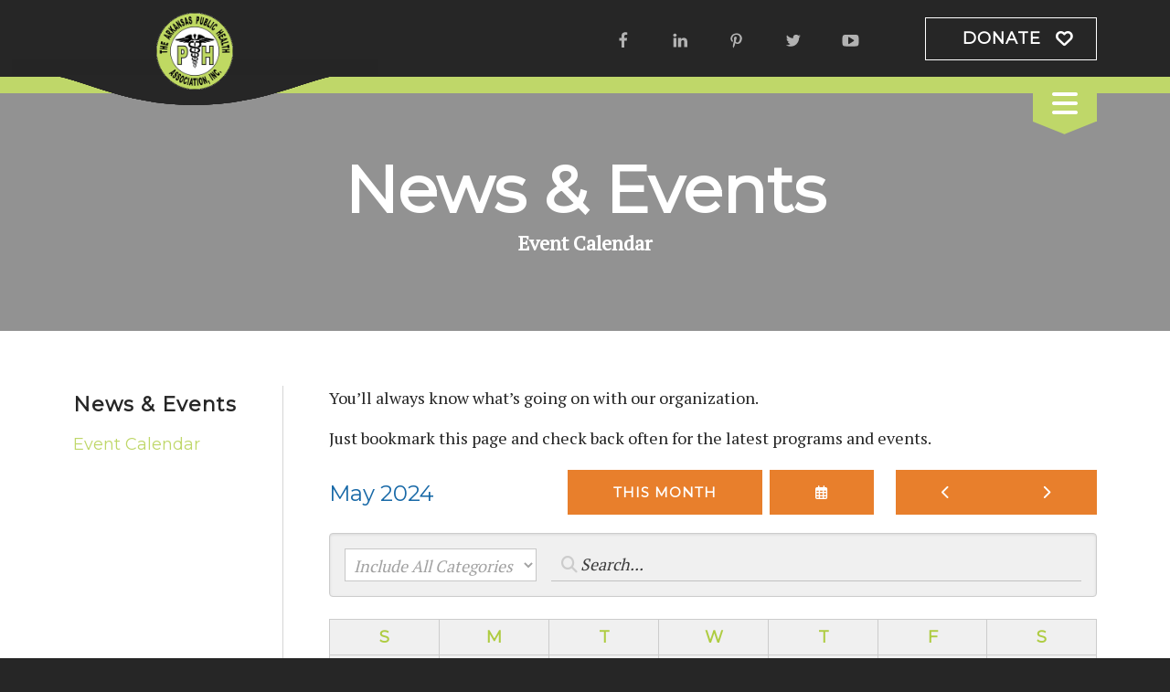

--- FILE ---
content_type: text/html; charset=UTF-8
request_url: https://www.arkpublichealth.org/news-events/event-calendar.html/calendar/2024/5
body_size: 14871
content:
<!DOCTYPE html>

<!--[if lt IE 9]><html lang="en" class="no-js lt-ie10 lt-ie9"><![endif]-->
<!--[if IE 9]><html lang="en" class="no-js is-ie9 lt-ie10"><![endif]-->
<!--[if gt IE 9]><!--><html lang="en" class="no-js"><!--<![endif]-->

<head>
  <title>Event Calendar : News &amp; Events : Arkansas Public Health Association</title>
    <link rel="shortcut icon" href="https://cdn.firespring.com/images/717cde90-3a33-4d4d-847a-13fb692a875a"/>


<!-- Meta tags -->
<meta charset="utf-8">
<meta name="viewport" content="width=device-width, initial-scale=1.0">





  <meta property="og:title" content="Event Calendar : News &amp; Events : Arkansas Public Health Association">
  <meta property="og:url" content="https://www.arkpublichealth.org/news-events/event-calendar.html/calendar/2024/5">
  <meta property="og:type" content="website">
        <meta name="twitter:card" content="summary">
  <meta name="twitter:title" content="Event Calendar : News &amp; Events : Arkansas Public Health Association">
    
  <link rel="stylesheet" href="//cdn.firespring.com/core/v2/css/stylesheet.1768726183.css">

<!-- CSS -->
      <link rel="stylesheet" href="//cdn.firespring.com/designs/np_hope/css/design-8996.1768726183.css">
  
<!-- SlickSlider Assets -->
  
<!-- jQuery -->
<script nonce="634a51341624987a1e6fead542ea18d969062fa072b071ccd33f26fc8b0d09c4" type="text/javascript">
  (function (window) {
    if (window.location !== window.top.location) {
      var handler = function () {
        window.top.location = window.location;
        return false;
      };
      window.onclick = handler;
      window.onkeypress = handler;
    }
  })(this);
</script>
  <script nonce="634a51341624987a1e6fead542ea18d969062fa072b071ccd33f26fc8b0d09c4" src="//cdn.firespring.com/core/v2/js/jquery.1768726183.js"></script>

<!-- Clicky Analytics -->
    <script
    nonce="634a51341624987a1e6fead542ea18d969062fa072b071ccd33f26fc8b0d09c4"
    type="text/javascript"
  >
    var firespring = { log: function () { return }, goal: function () { return } }
    var firespring_site_id = Number('101103512');
    (function () {
      var s = document.createElement('script')
      s.type = 'text/javascript'
      s.async = true
      s.src = 'https://analytics.firespring.com/js';
      (document.getElementsByTagName('head')[0] || document.getElementsByTagName('body')[0]).appendChild(s)
    })()
  </script>
<!-- End Clicky Analytics --><!-- Google External Accounts -->
<script
  async
  nonce="634a51341624987a1e6fead542ea18d969062fa072b071ccd33f26fc8b0d09c4"
  src="https://www.googletagmanager.com/gtag/js?id=G-3MXD5JNQ3T"
></script>
<script nonce="634a51341624987a1e6fead542ea18d969062fa072b071ccd33f26fc8b0d09c4">
  window.dataLayer = window.dataLayer || []

  function gtag () {dataLayer.push(arguments)}

  gtag('js', new Date())
    gtag('config', 'G-3MXD5JNQ3T')
  </script>
<!-- End Google External Accounts -->

            
  

</head>

  <body class="internal ">

  
  <!-- skip to main content link -->
  <a class="hidden-visually skip-to-main" href="#main-content">Skip to main content</a>
<!-- end skip to main content link -->
  <!-- BEGIN .header-nav-container -->
<div class="header-nav-container">
  <!-- BEGIN header -->
  <header class="header container-dark">
    <!-- BEGIN .wrap -->
    <div class="wrap">
      <!-- BEGIN nav-logo -->
      <div class="nav-logo">
                  <a href="https://www.arkpublichealth.org/welcome.html"><img alt="Arkansas Public Health Association" title="logo" src="https://cdn.firespring.com/images/6ef230bd-d013-495c-a545-dd9a9b989d5d.png"></a>

          <svg class="wave" xmlns="http://www.w3.org/2000/svg" width="465" height="47" viewBox="0 0 465 47">
            <path id="overlap_shape" data-name="overlap shape" class="cls-1" d="M467,0C417,0,348.662,47,231,47,114.166,47,49,0-2,0H467Z"/>
          </svg>

          <svg class="wave" xmlns="http://www.w3.org/2000/svg" width="465" height="47" viewBox="0 0 465 47">
            <path id="overlap_shape" data-name="overlap shape" class="cls-1" d="M467,0C417,0,348.662,47,231,47,114.166,47,49,0-2,0H467Z"/>
          </svg>

          <svg class="wave" xmlns="http://www.w3.org/2000/svg" width="465" height="47" viewBox="0 0 465 47">
            <path id="overlap_shape" data-name="overlap shape" class="cls-1" d="M467,0C417,0,348.662,47,231,47,114.166,47,49,0-2,0H467Z"/>
          </svg>

          <svg class="wave" xmlns="http://www.w3.org/2000/svg" width="465" height="47" viewBox="0 0 465 47">
            <path id="overlap_shape" data-name="overlap shape" class="cls-1" d="M467,0C417,0,348.662,47,231,47,114.166,47,49,0-2,0H467Z"/>
          </svg>

              </div>
      <!-- end nav-logo -->
      <!-- BEGIN .header-row -->
      <div class="header-row">
        <!-- BEGIN .content-block additional-header-block -->
               <!-- END .content-block additional-header-block -->
       <!-- BEGIN .content-block social-media-block -->
                <div class="content-block social-media-block">
  <div class="collection collection--list" id="content_64799bea6313cc6dfd95ae49dce8b8c9">

    

    <ul class="collection__items">

        
                                      <li class="collection-item collection-item--has-image" id="content_64799bea6313cc6dfd95ae49dce8b8c9_item_9680011">
                                    <div class="collection-item__content clearfix">

                      <div id="content_6733348251c8208b1fd151814404ae79_image_item_9680011"  class="collection-item-image image" style="max-width: 20px;">
    <a href="https://www.facebook.com/ArkansasPublicHealthAssociation/?ref=bookmarks" target="_blank" rel="noopener noreferrer "    itemprop="url">
    <img
        loading="lazy"
        width="20"
        height="20"
        alt="Arkansas Public Health Association"
        src="https://cdn.firespring.com/images/d7e458ba-2e2c-4474-881b-9fd03343c551.png"
        srcset="https://cdn.firespring.com/images/d7e458ba-2e2c-4474-881b-9fd03343c551.png 20w"
        itemprop="image"
                    >
    </a>

          </div>
          
          
          
        </div>
              </li>
                                          <li class="collection-item collection-item--has-image" id="content_64799bea6313cc6dfd95ae49dce8b8c9_item_9680012">
                                    <div class="collection-item__content clearfix">

                      <div id="content_6733348251c8208b1fd151814404ae79_image_item_9680012"  class="collection-item-image image" style="max-width: 20px;">
    <a href="https://www.linkedin.com/company/43697/" target="_blank" rel="noopener noreferrer "    itemprop="url">
    <img
        loading="lazy"
        width="20"
        height="20"
        alt="American Public Health Association"
        src="https://cdn.firespring.com/images/2146b650-1447-4685-aaec-73fe5be0fd3c.png"
        srcset="https://cdn.firespring.com/images/2146b650-1447-4685-aaec-73fe5be0fd3c.png 20w"
        itemprop="image"
                    >
    </a>

          </div>
          
          
          
        </div>
              </li>
                                          <li class="collection-item collection-item--has-image" id="content_64799bea6313cc6dfd95ae49dce8b8c9_item_9680013">
                                    <div class="collection-item__content clearfix">

                      <div id="content_6733348251c8208b1fd151814404ae79_image_item_9680013"  class="collection-item-image image" style="max-width: 20px;">
    <a href="https://www.pinterest.com/americanpha/" target="_blank" rel="noopener noreferrer "    itemprop="url">
    <img
        loading="lazy"
        width="20"
        height="20"
        alt="American Public Health Association"
        src="https://cdn.firespring.com/images/500b1ed8-2bbf-4b4b-bdaf-1bec73a2f8aa.png"
        srcset="https://cdn.firespring.com/images/500b1ed8-2bbf-4b4b-bdaf-1bec73a2f8aa.png 20w"
        itemprop="image"
                    >
    </a>

          </div>
          
          
          
        </div>
              </li>
                                          <li class="collection-item collection-item--has-image" id="content_64799bea6313cc6dfd95ae49dce8b8c9_item_9680014">
                                    <div class="collection-item__content clearfix">

                      <div id="content_6733348251c8208b1fd151814404ae79_image_item_9680014"  class="collection-item-image image" style="max-width: 20px;">
    <a href="https://twitter.com/search?q=Arkansas%20Public%20Health%20Association&amp;src=typd" target="_blank" rel="noopener noreferrer "    itemprop="url">
    <img
        loading="lazy"
        width="20"
        height="20"
        alt="Arkansas Public Health Association"
        src="https://cdn.firespring.com/images/bfebbdad-fd75-4842-a5e9-68cc94f3d6a3.png"
        srcset="https://cdn.firespring.com/images/bfebbdad-fd75-4842-a5e9-68cc94f3d6a3.png 20w"
        itemprop="image"
                    >
    </a>

          </div>
          
                      <div class="collection-item-label"><a href="https://twitter.com/search?q=Arkansas%20Public%20Health%20Association&amp;src=typd" target="_blank" rel="noopener noreferrer "    itemprop="url">Arkansas Public Health Association</a></div>
          
          
        </div>
              </li>
                                          <li class="collection-item collection-item--has-image" id="content_64799bea6313cc6dfd95ae49dce8b8c9_item_9680015">
                                    <div class="collection-item__content clearfix">

                      <div id="content_6733348251c8208b1fd151814404ae79_image_item_9680015"  class="collection-item-image image" style="max-width: 20px;">
    <a href="https://www.youtube.com/user/aphadc" target="_blank" rel="noopener noreferrer "    itemprop="url">
    <img
        loading="lazy"
        width="20"
        height="20"
        alt="American Public Health Association"
        src="https://cdn.firespring.com/images/c5ddaa69-b89c-4181-9b70-b4a22ebc2c11.png"
        srcset="https://cdn.firespring.com/images/c5ddaa69-b89c-4181-9b70-b4a22ebc2c11.png 20w"
        itemprop="image"
                    >
    </a>

          </div>
          
          
          
        </div>
              </li>
      
    </ul>

    </div>
</div>
              <!-- END .content-block social-media-block -->
       <!-- BEGIN .content-block donate-block -->
                <div class="content-block donate-block">
  <div class="collection collection--list" id="content_85ce1271263ff59b26a2cbdb43f4dd09">

    

    <ul class="collection__items">

        
                                      <li class="collection-item collection-item--has-image" id="content_85ce1271263ff59b26a2cbdb43f4dd09_item_10666406">
                                    <div class="collection-item__content clearfix">

                      <div id="content_6733348251c8208b1fd151814404ae79_image_item_10666406"  class="collection-item-image image sb-padding-medium" style="max-width: 700px;">
    <a href="https://www.arkpublichealth.org/donate.html"     itemprop="url">
    <img
        loading="lazy"
        width="700"
        height="490"
        alt="Donate"
        src="https://cdn.firespring.com/images/5431f2b4-d21c-4d47-96e7-02e8ec7f82d6.jpg" style="border-color: #000000;"
        srcset="https://cdn.firespring.com/images/f88a22eb-fde0-4f37-81d1-726d1710aa58.jpg 600w, https://cdn.firespring.com/images/5431f2b4-d21c-4d47-96e7-02e8ec7f82d6.jpg 700w"
        itemprop="image"
                    >
    </a>

          </div>
          
                      <div class="collection-item-label"><a href="https://www.arkpublichealth.org/donate.html"     itemprop="url">Donate</a></div>
          
          
        </div>
              </li>
      
    </ul>

    </div>
</div>
              <!-- END .content-block donate-block -->
     </div>
     <!-- END .header-row -->
   </div>
   <!-- END .wrap -->
 </header>
 <!-- END header -->
 <!-- BEGIN .nav-container -->
 <div class="nav-container">
  <!-- BEGIN .wrap -->
  <div class="wrap">
    <!-- BEGIN .content-block search-block -->
          <div class="content-block search-block">
  <div class="search-form search-form--bf5a994c47eecbcca7d64d8485551a07" role="search">

  <form class="form--inline form--inline--no-button" novalidate>
    <div class="form-row">
      <div class="form-row__controls">
        <input aria-label="Search our site" type="search" id="search-form__input--bf5a994c47eecbcca7d64d8485551a07" autocomplete="off">
      </div>
    </div>
  </form>

  <div id="search-form__results--bf5a994c47eecbcca7d64d8485551a07" class="search-form__results"></div>
    <script nonce="634a51341624987a1e6fead542ea18d969062fa072b071ccd33f26fc8b0d09c4" type="text/javascript">
      var ss360Config = window.ss360Config || []
      var config = {
        style: {
          themeColor: '#333333',
          accentColor: "#000000",
          loaderType: 'circle'
        },
        searchBox: {
          selector: "#search-form__input--bf5a994c47eecbcca7d64d8485551a07"
        },
        tracking: {
          providers: []
        },
        siteId: "www.arkpublichealth.org",
        showErrors: false
      }
      if (!window.ss360Config[0]) {
        var stScript = document.createElement('script')
        stScript.type = 'text/javascript'
        stScript.async = true
        stScript.src = 'https://cdn.sitesearch360.com/v13/sitesearch360-v13.min.js'
        var entry = document.getElementsByTagName('script')[0]
        entry.parentNode.insertBefore(stScript, entry)
      }
      ss360Config.push(config)
    </script>
</div>
</div>
        <!-- END .content-block search-block -->
    <!-- BEGIN nav -->
                                                    <nav class="nav primary accordian" aria-label="Secondary">

    
    <ul class="nav__list nav-ul-0 nav">
      
    <li class="nav-level-0 nav__list--parent">
      <a href="https://www.arkpublichealth.org/about-us/">About Us</a>

      
        <ul class="nav-ul-1">
           
    <li class="nav-level-1">
      <a href="https://www.arkpublichealth.org/about-us/">Mission &amp; Vision</a>

      
    </li>


    <li class="nav-level-1 nav__list--parent">
      <a href="https://www.arkpublichealth.org/about-us/our-history/">Our History</a>

      
        <ul class="nav-ul-2">
           
    <li class="nav-level-2">
      <a href="https://www.arkpublichealth.org/about-us/our-history/">Past Presidents</a>

      
    </li>


    <li class="nav-level-2">
      <a href="https://www.arkpublichealth.org/about-us/our-history/100-years-of-public-health-in-arkansas.html">100 Years of Public Health in Arkansas</a>

      
    </li>

        </ul>
      
    </li>


    <li class="nav-level-1 nav__list--parent">
      <a href="https://www.arkpublichealth.org/about-us/governance/">Governance</a>

      
        <ul class="nav-ul-2">
           
    <li class="nav-level-2">
      <a href="https://www.arkpublichealth.org/about-us/governance/">2025 - 2026 Executive Committee</a>

      
    </li>


    <li class="nav-level-2">
      <a href="https://www.arkpublichealth.org/about-us/governance/apha-past-presidents.html">APHA Past Presidents</a>

      
    </li>

        </ul>
      
    </li>


    <li class="nav-level-1">
      <a href="https://www.arkpublichealth.org/about-us/important-links.html">Important Links</a>

      
    </li>


    <li class="nav-level-1">
      <a href="https://www.arkpublichealth.org/about-us/out-and-about.html">Out and About</a>

      
    </li>

        </ul>
      
    </li>


    <li class="nav-level-0 nav__list--parent">
      <a href="https://www.arkpublichealth.org/communities/">Communities</a>

      
        <ul class="nav-ul-1">
           
    <li class="nav-level-1 nav__list--parent">
      <a href="https://www.arkpublichealth.org/communities/member-sections/"> Member Sections</a>

      
        <ul class="nav-ul-2">
           
    <li class="nav-level-2">
      <a href="https://www.arkpublichealth.org/communities/member-sections/">APHA Member Sections</a>

      
    </li>


    <li class="nav-level-2">
      <a href="https://www.arkpublichealth.org/communities/member-sections/health-administration.html">Health Administration</a>

      
    </li>


    <li class="nav-level-2">
      <a href="https://www.arkpublichealth.org/communities/member-sections/health-disparities.html">Health Disparities</a>

      
    </li>


    <li class="nav-level-2">
      <a href="https://www.arkpublichealth.org/communities/member-sections/health-education-and-promotion.html">Health Education and Promotion</a>

      
    </li>


    <li class="nav-level-2">
      <a href="https://www.arkpublichealth.org/communities/member-sections/infectious-disease.html">Infectious Disease</a>

      
    </li>


    <li class="nav-level-2">
      <a href="https://www.arkpublichealth.org/communities/member-sections/nutrition.html">Nutrition</a>

      
    </li>


    <li class="nav-level-2">
      <a href="https://www.arkpublichealth.org/communities/member-sections/office-professionals.html">Office Professionals of Arkansas </a>

      
    </li>


    <li class="nav-level-2">
      <a href="https://www.arkpublichealth.org/communities/member-sections/public-health-preparedness-and-emergency-response.html">Public Health Preparedness and Emergency Response</a>

      
    </li>


    <li class="nav-level-2">
      <a href="https://www.arkpublichealth.org/communities/member-sections/environmental-health.html">Environmental Health (ASPS)</a>

      
    </li>


    <li class="nav-level-2">
      <a href="https://www.arkpublichealth.org/communities/member-sections/the-partnership-for-health-literacy.html">The Partnership for Health Literacy</a>

      
    </li>


    <li class="nav-level-2">
      <a href="https://www.arkpublichealth.org/communities/member-sections/public-health-nurse-association-of-arkansas.html">Public Health Nurse Association of Arkansas</a>

      
    </li>

        </ul>
      
    </li>


    <li class="nav-level-1 nav__list--parent">
      <a href="https://www.arkpublichealth.org/communities/public-policy/">Public Policy</a>

      
        <ul class="nav-ul-2">
           
    <li class="nav-level-2">
      <a href="https://www.arkpublichealth.org/communities/public-policy/">Support Public Health</a>

      
    </li>


    <li class="nav-level-2">
      <a href="https://www.arkpublichealth.org/communities/public-policy/national-apha-policy-statements.html">National APHA Policy Statements</a>

      
    </li>

        </ul>
      
    </li>

        </ul>
      
    </li>


    <li class="nav-level-0 nav__list--parent">
      <a href="https://www.arkpublichealth.org/memberships/">Memberships</a>

      
        <ul class="nav-ul-1">
           
    <li class="nav-level-1">
      <a href="https://www.arkpublichealth.org/memberships/">Your Member Benefits</a>

      
    </li>


    <li class="nav-level-1">
      <a href="https://www.arkpublichealth.org/memberships/join-apha.html">Join APHA</a>

      
    </li>

        </ul>
      
    </li>


    <li class="nav-level-0">
      <a href="https://www.arkpublichealth.org/annual-meeting/">Annual Meeting</a>

      
    </li>


    <li class="nav-level-0">
      <a href="https://www.arkpublichealth.org/donate.html">Donate</a>

      
    </li>


    <li class="nav-level-0 nav__list--parent nav__list--here">
      <a href="https://www.arkpublichealth.org/news-events/">News &amp; Events</a>

      
        <ul class="nav-ul-1">
           
    <li class="nav-level-1 nav__list--here">
      <a href="https://www.arkpublichealth.org/news-events/event-calendar.html">Event Calendar</a>

      
    </li>

        </ul>
      
    </li>

    </ul>

    
  </nav>


                      <!-- END nav -->
        </div>
        <!-- END .wrap -->
        <!-- BEGIN .nav-toggle-wrap -->
        <div class="nav-toggle-wrap">
          <div class="nav-toggle">
            <i class="fa fa-bars"></i>
          </div>
        </div>
        <!-- END .nav-toggle-wrap -->
      </div>
      <!-- END .nav-container -->
    </div>
    <!-- END .header-nav-container -->
  <!-- BEGIN .masthead-container -->
  <div class="masthead-container">
    <!-- BEGIN .masthead-image-bg -->
    <div class="masthead-image-bg has-bg container-dark" data-search-indexed="true">
    <!-- BEGIN .wrap -->
    <div class="wrap">

             <h1>News &amp; Events</h1>
                
              <h4>Event Calendar</h4>
          </div>
    <!-- END .wrap -->
    </div>
    <!-- END .masthead-image-bg -->
  </div>
  <!-- END .masthead-container -->

           <main id="main-content">
        <!-- BEGIN .wrap -->
        <div class="wrap">
          <!-- BEGIN .sidebar-container -->
          <div class="sidebar-container" >
            <!-- BEGIN .secion-title -->
            <div class="section-title">
              <h3>News &amp; Events</h3>
            </div>
            <!-- END .secion-title -->
            <!-- start sidebar -->
            
                    <!-- BEGIN nav -->
                                                                                                                                <nav class="nav subnav" aria-label="Secondary">

    
    <ul class="nav__list nav-ul-0 nav subnav">
      
    <li class="nav-level-0 nav__list--here">
      <a href="https://www.arkpublichealth.org/news-events/event-calendar.html">Event Calendar</a>

      
    </li>

    </ul>

    
  </nav>


                                                    <!-- END nav -->

                       
                       <!-- end sidebar -->
                                           </div>
                    <!-- END .sidebar-container -->
                                          <!-- BEGIN .primary-container -->
                      <div class="primary-container" data-search-indexed="true">
                        <p>You’ll always know what’s going on with our organization.</p><p>Just bookmark this page and check back often for the latest programs and events.</p>
<div id="content_f8a0c4affb518b2d34935be138dfcb78" class="event-calendar event-calendar--grid">

  <!-- BEGIN event calendar header -->
  <div class="event-calendar__header">
    <div class="event-calendar-nav">

          
      <div class="event-calendar-nav__title">
      <h3>May 2024</h3>
    </div>
  
      <div class="event-calendar-nav__current">
            <a href="https://www.arkpublichealth.org/news-events/event-calendar.html" class="button button--sm">This Month</a>
    </div>
  
              
  <div class="event-calendar-nav__date-picker">
    <a href="#lightbox-event-calendar-nav-date-picker--f8a0c4affb518b2d34935be138dfcb78" class="button button--icon button--sm lightbox lightbox--inline js-lightbox--inline">
      <span class="hidden-visually">Select a Date to View</span>
    </a>

    <div id="lightbox-event-calendar-nav-date-picker--f8a0c4affb518b2d34935be138dfcb78" class="inline-popup mfp-hide inline-popup--xs">

      <div class="inline-popup__header">
        <h5>Jump to a Month</h5>
      </div>

      <div class="inline-popup__content">
                  <form method="post" action="https://www.arkpublichealth.org/news-events/event-calendar.html/calendar/2024/5" class="form--inline" novalidate>
            <div class="form-row">
              <div class="form-row__controls">
                <div class="form-grid">
                  <div class="form-grid__control date-picker-month" style="max-width: 50%;">
                    <select id="jump_to_month_f8a0c4affb518b2d34935be138dfcb78" name="jump_to_month_f8a0c4affb518b2d34935be138dfcb78"
                        aria-labelledby="aria-date-picker-month">
                                              <option value="1">January</option>
                                              <option value="2">February</option>
                                              <option value="3">March</option>
                                              <option value="4">April</option>
                                              <option value="5" selected="selected">May</option>
                                              <option value="6">June</option>
                                              <option value="7">July</option>
                                              <option value="8">August</option>
                                              <option value="9">September</option>
                                              <option value="10">October</option>
                                              <option value="11">November</option>
                                              <option value="12">December</option>
                                          </select>
                    <span id="aria-date-picker-month" class="aria-label">Month</span>
                  </div>
                  <div class="form-grid__control date-picker-Year" style="max-width: 50%;">
                    <select id="jump_to_year_f8a0c4affb518b2d34935be138dfcb78" name="jump_to_year_f8a0c4affb518b2d34935be138dfcb78"
                        aria-labelledby="aria-date-picker-year">
                                              <option value="2023">2023</option>
                                              <option value="2024" selected="selected">2024</option>
                                              <option value="2025">2025</option>
                                              <option value="2026">2026</option>
                                          </select>
                    <span id="aria-date-picker-year" class="aria-label">Year</span>
                  </div>
                </div>
              </div>
              <div class="form-row__button">
                <input type="submit" value="Go" class="button">
              </div>
            </div>
            <input type="hidden" name="calendar_id" value="24671656"/>
            <input type="hidden" name="month_f8a0c4affb518b2d34935be138dfcb78" value="5"/>
            <input type="hidden" name="year_f8a0c4affb518b2d34935be138dfcb78" value="2024"/>
          </form>
                </div>

    </div>

  </div>

      <div class="event-calendar-nav__next-prev button-group">
              <a href="https://www.arkpublichealth.org/news-events/event-calendar.html/calendar/2024/4" class="button button--icon button--sm button--prev">
          <span class="hidden-visually">Go to Previous</span>
        </a>
                    <a href="https://www.arkpublichealth.org/news-events/event-calendar.html/calendar/2024/6" class="button button--icon button--sm button--next">
          <span class="hidden-visually">Go to Next</span>
        </a>
          </div>
  
</div>    <script nonce="634a51341624987a1e6fead542ea18d969062fa072b071ccd33f26fc8b0d09c4" type="text/javascript">
  $(document).ready(
      function () {

        $("#event_category_filter_id_f8a0c4affb518b2d34935be138dfcb78").change(function () {
          $(this).closest('form').submit();
        });

        $("#event_keywords_filter_reset_f8a0c4affb518b2d34935be138dfcb78").click(function (e) {
          e.preventDefault();
          $("#event_keywords_filter_f8a0c4affb518b2d34935be138dfcb78").val('');
          $(this).closest('form').submit();
        });

      }
  );
</script>

<div class="event-calendar-search panel panel--well">

  
    <div class="event-calendar-search__jump" role="navigation">

      <form method="post" action="https://www.arkpublichealth.org/news-events/event-calendar.html/calendar/2024/5" class="form--inline form--inline--no-button" novalidate="">

        <div class="form-row">

          <div class="form-row__controls">
            <select name="event_category_filter_id_f8a0c4affb518b2d34935be138dfcb78" id="event_category_filter_id_f8a0c4affb518b2d34935be138dfcb78" aria-label="Select an event category">
              <option value="0">Include All Categories</option>
              <option value="" disabled="disabled">-----</option>
              <optgroup label="Filter by Category">
                                                                        <option value="23788">Board Member Events</option>
                                                                                          <option value="23789">Member Events</option>
                                                                                          <option value="23790">Public Events</option>
                                                                                          <option value="23791">Staff Events</option>
                                                                                          <option value="23792">Volunteer Events</option>
                                                </optgroup>
            </select>
          </div>

        </div>

      </form>

    </div>
  
  <div class="event-calendar-search__keywords" role="search">

    <form method="post" action="https://www.arkpublichealth.org/news-events/event-calendar.html/calendar/2024/5" class="form--inline form--inline--no-button" novalidate="">

      <div class="form-row">
                <div class="form-row__controls">
                              <input type="search" name="event_keywords_filter_f8a0c4affb518b2d34935be138dfcb78" id="event_keywords_filter_f8a0c4affb518b2d34935be138dfcb78"
               placeholder="Search this month&#039;s events..." aria-label="Search for an event" value="">
        </div>
      </div>

    </form>

  </div>

</div>  </div>
  <!-- END event calendar header -->

  <table class="calendar-grid-header">
    <thead>
    <tr>
              <th class="calendar-grid-header__day">S</th>
              <th class="calendar-grid-header__day">M</th>
              <th class="calendar-grid-header__day">T</th>
              <th class="calendar-grid-header__day">W</th>
              <th class="calendar-grid-header__day">T</th>
              <th class="calendar-grid-header__day">F</th>
              <th class="calendar-grid-header__day">S</th>
          </tr>
    </thead>
  </table>

  <div class="calendar-grid-body">

    
      <div class="calendar-grid-week">
        <div class="calendar-grid-week__events">

          <table>
            <thead>
            <tr>
                                              
                                                                    
                                                  
                
                <th  class="calendar-grid-day-number calendar-grid-other-month calendar-grid-past" data-date="2024-04-28">
                  28
                </th>
                                              
                                                                    
                                                  
                                                  
                <th  class="calendar-grid-day-number calendar-grid-other-month calendar-grid-past calendar-grid-has-events" data-date="2024-04-29">
                  29
                </th>
                                              
                                                                                                          
                                                  
                                                  
                <th  class="calendar-grid-day-number calendar-grid-other-month calendar-grid-past calendar-grid-has-events" data-date="2024-04-30">
                  Apr 30
                </th>
                                              
                                                                                        
                                                  
                                                  
                <th  class="calendar-grid-day-number calendar-grid-past calendar-grid-has-events" data-date="2024-05-01">
                  May 1
                </th>
                                              
                                                  
                                                  
                                                  
                <th  class="calendar-grid-day-number calendar-grid-past calendar-grid-has-events" data-date="2024-05-02">
                  2
                </th>
                                              
                                                  
                                                  
                                                  
                <th  class="calendar-grid-day-number calendar-grid-past calendar-grid-has-events" data-date="2024-05-03">
                  3
                </th>
                                              
                                                  
                                                  
                                                  
                <th  class="calendar-grid-day-number calendar-grid-past calendar-grid-has-events" data-date="2024-05-04">
                  4
                </th>
                          </tr>
            </thead>
            <tbody>
                          <tr>
                                                      <td colspan="1"></td>
                                                                        <td class="calendar-grid-event-container" colspan="6">
                      <a class="calendar-grid-event calendar-grid-event--start calendar-grid-event--end" title="2024 Executive Committee Elections!"
                         href="https://www.arkpublichealth.org/news-events/event-calendar.html/event/2024/05/18/2024-executive-committee-elections-/477994">
                        <div class="calendar-grid-event__info">
                                                    <span class="calendar-grid-event__title">2024 Executive Committee Elections!</span>
                        </div>
                      </a>
                    </td>
                                                </tr>
                        </tbody>
          </table>

        </div>

        <div class="calendar-grid-week__bg">

          <table>
            <tbody>
            <tr>
                              
                                                  
                                                  
                <td class="calendar-grid-day calendar-grid-other-month calendar-grid-past"></td>
                              
                                                  
                                                  
                <td class="calendar-grid-day calendar-grid-other-month calendar-grid-past"></td>
                              
                                                  
                                                  
                <td class="calendar-grid-day calendar-grid-other-month calendar-grid-past"></td>
                              
                
                                                  
                <td class="calendar-grid-day calendar-grid-past"></td>
                              
                
                                                  
                <td class="calendar-grid-day calendar-grid-past"></td>
                              
                
                                                  
                <td class="calendar-grid-day calendar-grid-past"></td>
                              
                
                                                  
                <td class="calendar-grid-day calendar-grid-past"></td>
                          </tr>
            </tbody>
          </table>

        </div>
      </div>

    
      <div class="calendar-grid-week">
        <div class="calendar-grid-week__events">

          <table>
            <thead>
            <tr>
                                              
                                                  
                                                  
                                                  
                <th  class="calendar-grid-day-number calendar-grid-past calendar-grid-has-events" data-date="2024-05-05">
                  5
                </th>
                                              
                                                  
                                                  
                                                  
                <th  class="calendar-grid-day-number calendar-grid-past calendar-grid-has-events" data-date="2024-05-06">
                  6
                </th>
                                              
                                                  
                                                  
                                                  
                <th  class="calendar-grid-day-number calendar-grid-past calendar-grid-has-events" data-date="2024-05-07">
                  7
                </th>
                                              
                                                  
                                                  
                                                  
                <th  class="calendar-grid-day-number calendar-grid-past calendar-grid-has-events" data-date="2024-05-08">
                  8
                </th>
                                              
                                                  
                                                  
                                                  
                <th  class="calendar-grid-day-number calendar-grid-past calendar-grid-has-events" data-date="2024-05-09">
                  9
                </th>
                                              
                                                  
                                                  
                                                  
                <th  class="calendar-grid-day-number calendar-grid-past calendar-grid-has-events" data-date="2024-05-10">
                  10
                </th>
                                              
                                                  
                                                  
                                                  
                <th  class="calendar-grid-day-number calendar-grid-past calendar-grid-has-events" data-date="2024-05-11">
                  11
                </th>
                          </tr>
            </thead>
            <tbody>
                          <tr>
                                                      <td class="calendar-grid-event-container" colspan="7">
                      <a class="calendar-grid-event calendar-grid-event--start calendar-grid-event--end" title="2024 Executive Committee Elections!"
                         href="https://www.arkpublichealth.org/news-events/event-calendar.html/event/2024/05/18/2024-executive-committee-elections-/477994">
                        <div class="calendar-grid-event__info">
                                                    <span class="calendar-grid-event__title">2024 Executive Committee Elections!</span>
                        </div>
                      </a>
                    </td>
                                                </tr>
                        </tbody>
          </table>

        </div>

        <div class="calendar-grid-week__bg">

          <table>
            <tbody>
            <tr>
                              
                
                                                  
                <td class="calendar-grid-day calendar-grid-past"></td>
                              
                
                                                  
                <td class="calendar-grid-day calendar-grid-past"></td>
                              
                
                                                  
                <td class="calendar-grid-day calendar-grid-past"></td>
                              
                
                                                  
                <td class="calendar-grid-day calendar-grid-past"></td>
                              
                
                                                  
                <td class="calendar-grid-day calendar-grid-past"></td>
                              
                
                                                  
                <td class="calendar-grid-day calendar-grid-past"></td>
                              
                
                                                  
                <td class="calendar-grid-day calendar-grid-past"></td>
                          </tr>
            </tbody>
          </table>

        </div>
      </div>

    
      <div class="calendar-grid-week">
        <div class="calendar-grid-week__events">

          <table>
            <thead>
            <tr>
                                              
                                                  
                                                  
                                                  
                <th  class="calendar-grid-day-number calendar-grid-past calendar-grid-has-events" data-date="2024-05-12">
                  12
                </th>
                                              
                                                  
                                                  
                                                  
                <th  class="calendar-grid-day-number calendar-grid-past calendar-grid-has-events" data-date="2024-05-13">
                  13
                </th>
                                              
                                                  
                                                  
                                                  
                <th  class="calendar-grid-day-number calendar-grid-past calendar-grid-has-events" data-date="2024-05-14">
                  14
                </th>
                                              
                                                  
                                                  
                                                  
                <th  class="calendar-grid-day-number calendar-grid-past calendar-grid-has-events" data-date="2024-05-15">
                  15
                </th>
                                              
                                                  
                                                  
                                                  
                <th  class="calendar-grid-day-number calendar-grid-past calendar-grid-has-events" data-date="2024-05-16">
                  16
                </th>
                                              
                                                  
                                                  
                                                  
                <th  class="calendar-grid-day-number calendar-grid-past calendar-grid-has-events" data-date="2024-05-17">
                  17
                </th>
                                              
                                                  
                                                  
                                                  
                <th  class="calendar-grid-day-number calendar-grid-past calendar-grid-has-events" data-date="2024-05-18">
                  18
                </th>
                          </tr>
            </thead>
            <tbody>
                          <tr>
                                                      <td class="calendar-grid-event-container" colspan="7">
                      <a class="calendar-grid-event calendar-grid-event--start calendar-grid-event--end" title="2024 Executive Committee Elections!"
                         href="https://www.arkpublichealth.org/news-events/event-calendar.html/event/2024/05/18/2024-executive-committee-elections-/477994">
                        <div class="calendar-grid-event__info">
                                                    <span class="calendar-grid-event__title">2024 Executive Committee Elections!</span>
                        </div>
                      </a>
                    </td>
                                                </tr>
                        </tbody>
          </table>

        </div>

        <div class="calendar-grid-week__bg">

          <table>
            <tbody>
            <tr>
                              
                
                                                  
                <td class="calendar-grid-day calendar-grid-past"></td>
                              
                
                                                  
                <td class="calendar-grid-day calendar-grid-past"></td>
                              
                
                                                  
                <td class="calendar-grid-day calendar-grid-past"></td>
                              
                
                                                  
                <td class="calendar-grid-day calendar-grid-past"></td>
                              
                
                                                  
                <td class="calendar-grid-day calendar-grid-past"></td>
                              
                
                                                  
                <td class="calendar-grid-day calendar-grid-past"></td>
                              
                
                                                  
                <td class="calendar-grid-day calendar-grid-past"></td>
                          </tr>
            </tbody>
          </table>

        </div>
      </div>

    
      <div class="calendar-grid-week">
        <div class="calendar-grid-week__events">

          <table>
            <thead>
            <tr>
                                              
                                                  
                                                  
                
                <th  class="calendar-grid-day-number calendar-grid-past" data-date="2024-05-19">
                  19
                </th>
                                              
                                                  
                                                  
                
                <th  class="calendar-grid-day-number calendar-grid-past" data-date="2024-05-20">
                  20
                </th>
                                              
                                                  
                                                  
                
                <th  class="calendar-grid-day-number calendar-grid-past" data-date="2024-05-21">
                  21
                </th>
                                              
                                                  
                                                  
                
                <th  class="calendar-grid-day-number calendar-grid-past" data-date="2024-05-22">
                  22
                </th>
                                              
                                                  
                                                  
                
                <th  class="calendar-grid-day-number calendar-grid-past" data-date="2024-05-23">
                  23
                </th>
                                              
                                                  
                                                  
                
                <th  class="calendar-grid-day-number calendar-grid-past" data-date="2024-05-24">
                  24
                </th>
                                              
                                                  
                                                  
                
                <th  class="calendar-grid-day-number calendar-grid-past" data-date="2024-05-25">
                  25
                </th>
                          </tr>
            </thead>
            <tbody>
                          <tr>
                                                      <td colspan="7"></td>
                                                </tr>
                        </tbody>
          </table>

        </div>

        <div class="calendar-grid-week__bg">

          <table>
            <tbody>
            <tr>
                              
                
                                                  
                <td class="calendar-grid-day calendar-grid-past"></td>
                              
                
                                                  
                <td class="calendar-grid-day calendar-grid-past"></td>
                              
                
                                                  
                <td class="calendar-grid-day calendar-grid-past"></td>
                              
                
                                                  
                <td class="calendar-grid-day calendar-grid-past"></td>
                              
                
                                                  
                <td class="calendar-grid-day calendar-grid-past"></td>
                              
                
                                                  
                <td class="calendar-grid-day calendar-grid-past"></td>
                              
                
                                                  
                <td class="calendar-grid-day calendar-grid-past"></td>
                          </tr>
            </tbody>
          </table>

        </div>
      </div>

    
      <div class="calendar-grid-week">
        <div class="calendar-grid-week__events">

          <table>
            <thead>
            <tr>
                                              
                                                  
                                                  
                
                <th  class="calendar-grid-day-number calendar-grid-past" data-date="2024-05-26">
                  26
                </th>
                                              
                                                  
                                                  
                
                <th  class="calendar-grid-day-number calendar-grid-past" data-date="2024-05-27">
                  27
                </th>
                                              
                                                  
                                                  
                
                <th  class="calendar-grid-day-number calendar-grid-past" data-date="2024-05-28">
                  28
                </th>
                                              
                                                  
                                                  
                
                <th  class="calendar-grid-day-number calendar-grid-past" data-date="2024-05-29">
                  29
                </th>
                                              
                                                  
                                                  
                
                <th  class="calendar-grid-day-number calendar-grid-past" data-date="2024-05-30">
                  30
                </th>
                                              
                                                                                        
                                                  
                
                <th  class="calendar-grid-day-number calendar-grid-past" data-date="2024-05-31">
                  May 31
                </th>
                                              
                                                                                                          
                                                  
                
                <th  class="calendar-grid-day-number calendar-grid-other-month calendar-grid-past" data-date="2024-06-01">
                  Jun 1
                </th>
                          </tr>
            </thead>
            <tbody>
                          <tr>
                                                      <td colspan="7"></td>
                                                </tr>
                        </tbody>
          </table>

        </div>

        <div class="calendar-grid-week__bg">

          <table>
            <tbody>
            <tr>
                              
                
                                                  
                <td class="calendar-grid-day calendar-grid-past"></td>
                              
                
                                                  
                <td class="calendar-grid-day calendar-grid-past"></td>
                              
                
                                                  
                <td class="calendar-grid-day calendar-grid-past"></td>
                              
                
                                                  
                <td class="calendar-grid-day calendar-grid-past"></td>
                              
                
                                                  
                <td class="calendar-grid-day calendar-grid-past"></td>
                              
                
                                                  
                <td class="calendar-grid-day calendar-grid-past"></td>
                              
                                                  
                                                  
                <td class="calendar-grid-day calendar-grid-other-month calendar-grid-past"></td>
                          </tr>
            </tbody>
          </table>

        </div>
      </div>

    
  </div>

  <div class="calendar-grid-events-list">

    
      <div class="calendar-grid-events-list__days">

                  
            
          
            
          
            
          
            
                              <div class="calendar-grid-events-list__day">
                  <div class="calendar-grid-events-list__header">
                    Wednesday, May 1, 2024
                  </div>

                  <ul class="calendar-grid-events-list__list">
                                          <li>
                        <a href="https://www.arkpublichealth.org/news-events/event-calendar.html/event/2024/05/18/2024-executive-committee-elections-/477994">
                          <div class="event-title">
                            <span class="event-title__label">2024 Executive Committee Elections!</span>
                                                          <span class="event-title__days">(Day 3 of 20
                                )</span>
                                                      </div>

                                                                                                                                                                                                                                                  
                          <div class="event-meta__date-time info-meta">
                            <div class="event-time info-meta__time">
                              All Day
                            </div>
                          </div>
                        </a>
                      </li>
                                      </ul>
                </div>
              
            
          
            
                              <div class="calendar-grid-events-list__day">
                  <div class="calendar-grid-events-list__header">
                    Thursday, May 2, 2024
                  </div>

                  <ul class="calendar-grid-events-list__list">
                                          <li>
                        <a href="https://www.arkpublichealth.org/news-events/event-calendar.html/event/2024/05/18/2024-executive-committee-elections-/477994">
                          <div class="event-title">
                            <span class="event-title__label">2024 Executive Committee Elections!</span>
                                                          <span class="event-title__days">(Day 4 of 20
                                )</span>
                                                      </div>

                                                                                                                                                                                                                                                  
                          <div class="event-meta__date-time info-meta">
                            <div class="event-time info-meta__time">
                              All Day
                            </div>
                          </div>
                        </a>
                      </li>
                                      </ul>
                </div>
              
            
          
            
                              <div class="calendar-grid-events-list__day">
                  <div class="calendar-grid-events-list__header">
                    Friday, May 3, 2024
                  </div>

                  <ul class="calendar-grid-events-list__list">
                                          <li>
                        <a href="https://www.arkpublichealth.org/news-events/event-calendar.html/event/2024/05/18/2024-executive-committee-elections-/477994">
                          <div class="event-title">
                            <span class="event-title__label">2024 Executive Committee Elections!</span>
                                                          <span class="event-title__days">(Day 5 of 20
                                )</span>
                                                      </div>

                                                                                                                                                                                                                                                  
                          <div class="event-meta__date-time info-meta">
                            <div class="event-time info-meta__time">
                              All Day
                            </div>
                          </div>
                        </a>
                      </li>
                                      </ul>
                </div>
              
            
          
            
                              <div class="calendar-grid-events-list__day">
                  <div class="calendar-grid-events-list__header">
                    Saturday, May 4, 2024
                  </div>

                  <ul class="calendar-grid-events-list__list">
                                          <li>
                        <a href="https://www.arkpublichealth.org/news-events/event-calendar.html/event/2024/05/18/2024-executive-committee-elections-/477994">
                          <div class="event-title">
                            <span class="event-title__label">2024 Executive Committee Elections!</span>
                                                          <span class="event-title__days">(Day 6 of 20
                                )</span>
                                                      </div>

                                                                                                                                                                                                                                                  
                          <div class="event-meta__date-time info-meta">
                            <div class="event-time info-meta__time">
                              All Day
                            </div>
                          </div>
                        </a>
                      </li>
                                      </ul>
                </div>
              
            
                            
            
                              <div class="calendar-grid-events-list__day">
                  <div class="calendar-grid-events-list__header">
                    Sunday, May 5, 2024
                  </div>

                  <ul class="calendar-grid-events-list__list">
                                          <li>
                        <a href="https://www.arkpublichealth.org/news-events/event-calendar.html/event/2024/05/18/2024-executive-committee-elections-/477994">
                          <div class="event-title">
                            <span class="event-title__label">2024 Executive Committee Elections!</span>
                                                          <span class="event-title__days">(Day 7 of 20
                                )</span>
                                                      </div>

                                                                                                                                                                                                                                                  
                          <div class="event-meta__date-time info-meta">
                            <div class="event-time info-meta__time">
                              All Day
                            </div>
                          </div>
                        </a>
                      </li>
                                      </ul>
                </div>
              
            
          
            
                              <div class="calendar-grid-events-list__day">
                  <div class="calendar-grid-events-list__header">
                    Monday, May 6, 2024
                  </div>

                  <ul class="calendar-grid-events-list__list">
                                          <li>
                        <a href="https://www.arkpublichealth.org/news-events/event-calendar.html/event/2024/05/18/2024-executive-committee-elections-/477994">
                          <div class="event-title">
                            <span class="event-title__label">2024 Executive Committee Elections!</span>
                                                          <span class="event-title__days">(Day 8 of 20
                                )</span>
                                                      </div>

                                                                                                                                                                                                                                                  
                          <div class="event-meta__date-time info-meta">
                            <div class="event-time info-meta__time">
                              All Day
                            </div>
                          </div>
                        </a>
                      </li>
                                      </ul>
                </div>
              
            
          
            
                              <div class="calendar-grid-events-list__day">
                  <div class="calendar-grid-events-list__header">
                    Tuesday, May 7, 2024
                  </div>

                  <ul class="calendar-grid-events-list__list">
                                          <li>
                        <a href="https://www.arkpublichealth.org/news-events/event-calendar.html/event/2024/05/18/2024-executive-committee-elections-/477994">
                          <div class="event-title">
                            <span class="event-title__label">2024 Executive Committee Elections!</span>
                                                          <span class="event-title__days">(Day 9 of 20
                                )</span>
                                                      </div>

                                                                                                                                                                                                                                                  
                          <div class="event-meta__date-time info-meta">
                            <div class="event-time info-meta__time">
                              All Day
                            </div>
                          </div>
                        </a>
                      </li>
                                      </ul>
                </div>
              
            
          
            
                              <div class="calendar-grid-events-list__day">
                  <div class="calendar-grid-events-list__header">
                    Wednesday, May 8, 2024
                  </div>

                  <ul class="calendar-grid-events-list__list">
                                          <li>
                        <a href="https://www.arkpublichealth.org/news-events/event-calendar.html/event/2024/05/18/2024-executive-committee-elections-/477994">
                          <div class="event-title">
                            <span class="event-title__label">2024 Executive Committee Elections!</span>
                                                          <span class="event-title__days">(Day 10 of 20
                                )</span>
                                                      </div>

                                                                                                                                                                                                                                                  
                          <div class="event-meta__date-time info-meta">
                            <div class="event-time info-meta__time">
                              All Day
                            </div>
                          </div>
                        </a>
                      </li>
                                      </ul>
                </div>
              
            
          
            
                              <div class="calendar-grid-events-list__day">
                  <div class="calendar-grid-events-list__header">
                    Thursday, May 9, 2024
                  </div>

                  <ul class="calendar-grid-events-list__list">
                                          <li>
                        <a href="https://www.arkpublichealth.org/news-events/event-calendar.html/event/2024/05/18/2024-executive-committee-elections-/477994">
                          <div class="event-title">
                            <span class="event-title__label">2024 Executive Committee Elections!</span>
                                                          <span class="event-title__days">(Day 11 of 20
                                )</span>
                                                      </div>

                                                                                                                                                                                                                                                  
                          <div class="event-meta__date-time info-meta">
                            <div class="event-time info-meta__time">
                              All Day
                            </div>
                          </div>
                        </a>
                      </li>
                                      </ul>
                </div>
              
            
          
            
                              <div class="calendar-grid-events-list__day">
                  <div class="calendar-grid-events-list__header">
                    Friday, May 10, 2024
                  </div>

                  <ul class="calendar-grid-events-list__list">
                                          <li>
                        <a href="https://www.arkpublichealth.org/news-events/event-calendar.html/event/2024/05/18/2024-executive-committee-elections-/477994">
                          <div class="event-title">
                            <span class="event-title__label">2024 Executive Committee Elections!</span>
                                                          <span class="event-title__days">(Day 12 of 20
                                )</span>
                                                      </div>

                                                                                                                                                                                                                                                  
                          <div class="event-meta__date-time info-meta">
                            <div class="event-time info-meta__time">
                              All Day
                            </div>
                          </div>
                        </a>
                      </li>
                                      </ul>
                </div>
              
            
          
            
                              <div class="calendar-grid-events-list__day">
                  <div class="calendar-grid-events-list__header">
                    Saturday, May 11, 2024
                  </div>

                  <ul class="calendar-grid-events-list__list">
                                          <li>
                        <a href="https://www.arkpublichealth.org/news-events/event-calendar.html/event/2024/05/18/2024-executive-committee-elections-/477994">
                          <div class="event-title">
                            <span class="event-title__label">2024 Executive Committee Elections!</span>
                                                          <span class="event-title__days">(Day 13 of 20
                                )</span>
                                                      </div>

                                                                                                                                                                                                                                                  
                          <div class="event-meta__date-time info-meta">
                            <div class="event-time info-meta__time">
                              All Day
                            </div>
                          </div>
                        </a>
                      </li>
                                      </ul>
                </div>
              
            
                            
            
                              <div class="calendar-grid-events-list__day">
                  <div class="calendar-grid-events-list__header">
                    Sunday, May 12, 2024
                  </div>

                  <ul class="calendar-grid-events-list__list">
                                          <li>
                        <a href="https://www.arkpublichealth.org/news-events/event-calendar.html/event/2024/05/18/2024-executive-committee-elections-/477994">
                          <div class="event-title">
                            <span class="event-title__label">2024 Executive Committee Elections!</span>
                                                          <span class="event-title__days">(Day 14 of 20
                                )</span>
                                                      </div>

                                                                                                                                                                                                                                                  
                          <div class="event-meta__date-time info-meta">
                            <div class="event-time info-meta__time">
                              All Day
                            </div>
                          </div>
                        </a>
                      </li>
                                      </ul>
                </div>
              
            
          
            
                              <div class="calendar-grid-events-list__day">
                  <div class="calendar-grid-events-list__header">
                    Monday, May 13, 2024
                  </div>

                  <ul class="calendar-grid-events-list__list">
                                          <li>
                        <a href="https://www.arkpublichealth.org/news-events/event-calendar.html/event/2024/05/18/2024-executive-committee-elections-/477994">
                          <div class="event-title">
                            <span class="event-title__label">2024 Executive Committee Elections!</span>
                                                          <span class="event-title__days">(Day 15 of 20
                                )</span>
                                                      </div>

                                                                                                                                                                                                                                                  
                          <div class="event-meta__date-time info-meta">
                            <div class="event-time info-meta__time">
                              All Day
                            </div>
                          </div>
                        </a>
                      </li>
                                      </ul>
                </div>
              
            
          
            
                              <div class="calendar-grid-events-list__day">
                  <div class="calendar-grid-events-list__header">
                    Tuesday, May 14, 2024
                  </div>

                  <ul class="calendar-grid-events-list__list">
                                          <li>
                        <a href="https://www.arkpublichealth.org/news-events/event-calendar.html/event/2024/05/18/2024-executive-committee-elections-/477994">
                          <div class="event-title">
                            <span class="event-title__label">2024 Executive Committee Elections!</span>
                                                          <span class="event-title__days">(Day 16 of 20
                                )</span>
                                                      </div>

                                                                                                                                                                                                                                                  
                          <div class="event-meta__date-time info-meta">
                            <div class="event-time info-meta__time">
                              All Day
                            </div>
                          </div>
                        </a>
                      </li>
                                      </ul>
                </div>
              
            
          
            
                              <div class="calendar-grid-events-list__day">
                  <div class="calendar-grid-events-list__header">
                    Wednesday, May 15, 2024
                  </div>

                  <ul class="calendar-grid-events-list__list">
                                          <li>
                        <a href="https://www.arkpublichealth.org/news-events/event-calendar.html/event/2024/05/18/2024-executive-committee-elections-/477994">
                          <div class="event-title">
                            <span class="event-title__label">2024 Executive Committee Elections!</span>
                                                          <span class="event-title__days">(Day 17 of 20
                                )</span>
                                                      </div>

                                                                                                                                                                                                                                                  
                          <div class="event-meta__date-time info-meta">
                            <div class="event-time info-meta__time">
                              All Day
                            </div>
                          </div>
                        </a>
                      </li>
                                      </ul>
                </div>
              
            
          
            
                              <div class="calendar-grid-events-list__day">
                  <div class="calendar-grid-events-list__header">
                    Thursday, May 16, 2024
                  </div>

                  <ul class="calendar-grid-events-list__list">
                                          <li>
                        <a href="https://www.arkpublichealth.org/news-events/event-calendar.html/event/2024/05/18/2024-executive-committee-elections-/477994">
                          <div class="event-title">
                            <span class="event-title__label">2024 Executive Committee Elections!</span>
                                                          <span class="event-title__days">(Day 18 of 20
                                )</span>
                                                      </div>

                                                                                                                                                                                                                                                  
                          <div class="event-meta__date-time info-meta">
                            <div class="event-time info-meta__time">
                              All Day
                            </div>
                          </div>
                        </a>
                      </li>
                                      </ul>
                </div>
              
            
          
            
                              <div class="calendar-grid-events-list__day">
                  <div class="calendar-grid-events-list__header">
                    Friday, May 17, 2024
                  </div>

                  <ul class="calendar-grid-events-list__list">
                                          <li>
                        <a href="https://www.arkpublichealth.org/news-events/event-calendar.html/event/2024/05/18/2024-executive-committee-elections-/477994">
                          <div class="event-title">
                            <span class="event-title__label">2024 Executive Committee Elections!</span>
                                                          <span class="event-title__days">(Day 19 of 20
                                )</span>
                                                      </div>

                                                                                                                                                                                                                                                  
                          <div class="event-meta__date-time info-meta">
                            <div class="event-time info-meta__time">
                              All Day
                            </div>
                          </div>
                        </a>
                      </li>
                                      </ul>
                </div>
              
            
          
            
                              <div class="calendar-grid-events-list__day">
                  <div class="calendar-grid-events-list__header">
                    Saturday, May 18, 2024
                  </div>

                  <ul class="calendar-grid-events-list__list">
                                          <li>
                        <a href="https://www.arkpublichealth.org/news-events/event-calendar.html/event/2024/05/18/2024-executive-committee-elections-/477994">
                          <div class="event-title">
                            <span class="event-title__label">2024 Executive Committee Elections!</span>
                                                          <span class="event-title__days">(Day 20 of 20
                                )</span>
                                                      </div>

                                                                                                                                                                                                                                                                                                            
                          <div class="event-meta__date-time info-meta">
                            <div class="event-time info-meta__time">
                              All Day
                            </div>
                          </div>
                        </a>
                      </li>
                                      </ul>
                </div>
              
            
                            
            
              
            
          
            
              
            
          
            
              
            
          
            
              
            
          
            
              
            
          
            
              
            
          
            
              
            
                            
            
              
            
          
            
              
            
          
            
              
            
          
            
              
            
          
            
              
            
          
            
              
            
          
            
                  
      </div>

    
          <nav class="nav nav--pagination calendar-grid-events-list__pagination" aria-label="Pagination">
        <ul>
                  <li>
            <a href="https://www.arkpublichealth.org/news-events/event-calendar.html/calendar/2024/4" class="nav--pagination__prev" aria-label="Go to April 2024">April 2024</a>
          </li>
                          <li>
            <a href="https://www.arkpublichealth.org/news-events/event-calendar.html/calendar/2024/6" class="nav--pagination__next" aria-label="Go to June 2024">June 2024</a>
          </li>
                </ul>
      </nav>
      </div>

</div>
                        <div class="clearfix"></div>
                      </div>
                      <!-- END .primary-container -->
                                      </div>
                  <!-- END .wrap -->
                </main><!-- end main -->
                                 <!-- BEGIN .logos-container -->
  <div class="logos-container">
    <!-- BEGIN .wrap -->
    <div class="wrap">
      <!-- BEGIN .content-block logos-header-block -->
              <div class="content-block logos-header-block">
  <h4>Our Partners</h4>
</div>
            <!-- END .content-block logos-header-block -->
              <!-- BEGIN .logos-content -->
        <div class="logos-content">
          <div class="content-block logos-block">
  <div class="collection collection--list" id="content_d81878fa9fdf8a1cdd9dc2a9fed7454a">

    

    <ul class="collection__items">

        
                                      <li class="collection-item collection-item--has-image" id="content_d81878fa9fdf8a1cdd9dc2a9fed7454a_item_11854136">
                                    <div class="collection-item__content clearfix">

                      <div id="content_6733348251c8208b1fd151814404ae79_image_item_11854136"  class="collection-item-image image" style="max-width: 274px;">
    <a href="https://www.arkpublichealth.org/communities/national-public-health-week/overview-of-national-public-health-week.html"     itemprop="url">
    <img
        loading="lazy"
        width="274"
        height="120"
        alt="National Public Health Week"
        src="https://cdn.firespring.com/images/b8c30fb2-c472-4cdd-aeb0-e42ffba92f90.png"
        srcset="https://cdn.firespring.com/images/b8c30fb2-c472-4cdd-aeb0-e42ffba92f90.png 274w"
        itemprop="image"
                    >
    </a>

          </div>
          
                      <div class="collection-item-label"><a href="https://www.arkpublichealth.org/communities/national-public-health-week/overview-of-national-public-health-week.html"     itemprop="url">National Public Health Week</a></div>
          
          
        </div>
              </li>
                                          <li class="collection-item collection-item--has-image" id="content_d81878fa9fdf8a1cdd9dc2a9fed7454a_item_13531214">
                                    <div class="collection-item__content clearfix">

                      <div id="content_6733348251c8208b1fd151814404ae79_image_item_13531214"  class="collection-item-image image" style="max-width: 1297px;">
    
    <img
        loading="lazy"
        width="1297"
        height="1296"
        alt="Arkansas Department of Health"
        src="https://cdn.firespring.com/images/f82652d8-e1a2-470a-a750-2f6a83776303.png"
        srcset="https://cdn.firespring.com/images/4d529f77-f7d4-48c6-9bd4-ccfac7f1630b.png 600w, https://cdn.firespring.com/images/901a9062-8551-4883-9035-1d9d69109bcb.png 1200w, https://cdn.firespring.com/images/f82652d8-e1a2-470a-a750-2f6a83776303.png 1297w"
        itemprop="image"
                    >
    

          </div>
          
                      <div class="collection-item-label">Arkansas Department of Health</div>
          
          
        </div>
              </li>
                                          <li class="collection-item collection-item--has-image" id="content_d81878fa9fdf8a1cdd9dc2a9fed7454a_item_13531215">
                                    <div class="collection-item__content clearfix">

                      <div id="content_6733348251c8208b1fd151814404ae79_image_item_13531215"  class="collection-item-image image" style="max-width: 300px;">
    
    <img
        loading="lazy"
        width="300"
        height="300"
        alt="Arkansas Minority Health Commission"
        src="https://cdn.firespring.com/images/e9344852-6beb-4c5f-aeb8-4808d1fbdf6c.png"
        srcset="https://cdn.firespring.com/images/e9344852-6beb-4c5f-aeb8-4808d1fbdf6c.png 300w"
        itemprop="image"
                    >
    

          </div>
          
                      <div class="collection-item-label">Arkansas Minority Health Commission</div>
          
          
        </div>
              </li>
                                          <li class="collection-item collection-item--has-image" id="content_d81878fa9fdf8a1cdd9dc2a9fed7454a_item_13531480">
                                    <div class="collection-item__content clearfix">

                      <div id="content_6733348251c8208b1fd151814404ae79_image_item_13531480"  class="collection-item-image image" style="max-width: 1507px;">
    
    <img
        loading="lazy"
        width="1507"
        height="831"
        alt="SOPHE Arkansas"
        src="https://cdn.firespring.com/images/7a654d94-62e4-43ba-9dc9-424eb37f25b9.png"
        srcset="https://cdn.firespring.com/images/f607702f-18ac-420a-9e74-843ef5be484d.png 600w, https://cdn.firespring.com/images/4aef6371-4ccf-4725-bcf1-a34d999d133e.png 1200w, https://cdn.firespring.com/images/7a654d94-62e4-43ba-9dc9-424eb37f25b9.png 1507w"
        itemprop="image"
                    >
    

          </div>
          
                      <div class="collection-item-label">SOPHE Arkansas</div>
          
          
        </div>
              </li>
      
    </ul>

    </div>
</div>
          <!-- BEGIN .slider__controls -->
          <div class="slider__controls">
            <div class="slider-controls-nav">
              <a class="slider-nav slider-nav--prev" href="" aria-label="Go to Previous Slide"></a>
              <a class="slider-nav slider-nav--next" href="" aria-label="Go to Next Slide"></a>
            </div>
            <div class="slider-controls-pager"></div>
          </div>
          <!-- END .slider__controls -->
        </div>
        <!-- END .logos-content -->
          </div>
    <!-- END .wrap -->
  </div>
  <!-- END .logos-container -->

             
      <!-- BEGIN footer -->
<footer class="container-dark">
  <!-- BEGIN .wrap -->
  <div class="wrap">
    <!-- BEGIN footer-logo -->
    <div class="footer-logo">

      
        <a href="https://www.arkpublichealth.org/welcome.html"><img alt="Arkansas Public Health Association" title="logo" src="https://cdn.firespring.com/images/6ef230bd-d013-495c-a545-dd9a9b989d5d.png"></a>

      <svg class="wave" xmlns="http://www.w3.org/2000/svg" width="465" height="47" viewBox="0 0 465 47">
        <path id="overlap_shape" data-name="overlap shape" class="cls-1" d="M467,0C417,0,348.662,47,231,47,114.166,47,49,0-2,0H467Z"/>
      </svg>

      <svg class="wave" xmlns="http://www.w3.org/2000/svg" width="465" height="47" viewBox="0 0 465 47">
        <path id="overlap_shape" data-name="overlap shape" class="cls-1" d="M467,0C417,0,348.662,47,231,47,114.166,47,49,0-2,0H467Z"/>
      </svg>

      <svg class="wave" xmlns="http://www.w3.org/2000/svg" width="465" height="47" viewBox="0 0 465 47">
        <path id="overlap_shape" data-name="overlap shape" class="cls-1" d="M467,0C417,0,348.662,47,231,47,114.166,47,49,0-2,0H467Z"/>
      </svg>

      <svg class="wave" xmlns="http://www.w3.org/2000/svg" width="465" height="47" viewBox="0 0 465 47">
        <path id="overlap_shape" data-name="overlap shape" class="cls-1" d="M467,0C417,0,348.662,47,231,47,114.166,47,49,0-2,0H467Z"/>
      </svg>

      
    </div>
    <!-- END footer-logo -->

    <!-- BEGIN .location-container -->
    <div class="location-container">
      <div class="locations-hours locations-hours--variable">

  <div class="location location--1" itemscope itemtype="https://schema.org/Organization">

              
    <div class="location__info">

              
          <div class="location__address" itemprop="address" itemscope itemtype="https://schema.org/PostalAddress">

                          
                <div class="location-address location-address--1" itemprop="streetAddress">
                  PO Box 250327
                </div>

                                        
                <div class="location-address location-address--2" itemprop="streetAddress">
                  Little Rock, Arkansas 72225
                </div>

                          
          </div>

              
                    
              
          <div class="location__links">
            <div class="location-links-email">
                                              <span class="value" itemprop="email"><a href="mailto:&#x73;ecr&#101;&#x74;ary&#64;&#97;&#114;&#x6b;&#x70;&#x75;b&#108;&#105;&#x63;&#104;e&#x61;lth&#46;&#x6f;&#x72;&#103;">Contact</a></span>
                          </div>
          </div>

              
                    
    </div>
  </div>


</div>    </div>
    <!-- END .location-container -->
    <!-- BEGIN .content-block sitemap-block-->
        <!-- END .content-block sitemap-block-->
    <!-- BEGIN .content-block social-media-block-2 -->
          <div class="content-block social-media-2-block">
  <div class="collection collection--list" id="content_d13e13dfd66d54da86230afc186043c5">

    

    <ul class="collection__items">

        
                                      <li class="collection-item collection-item--has-image" id="content_d13e13dfd66d54da86230afc186043c5_item_9846197">
                                    <div class="collection-item__content clearfix">

                      <div id="content_6733348251c8208b1fd151814404ae79_image_item_9846197"  class="collection-item-image image" style="max-width: 20px;">
    <a href="https://www.facebook.com/ArkansasPublicHealthAssociation/?ref=bookmarks" target="_blank" rel="noopener noreferrer "    itemprop="url">
    <img
        loading="lazy"
        width="20"
        height="20"
        alt="Arkansas Public Health Association"
        src="https://cdn.firespring.com/images/d7e458ba-2e2c-4474-881b-9fd03343c551.png"
        srcset="https://cdn.firespring.com/images/d7e458ba-2e2c-4474-881b-9fd03343c551.png 20w"
        itemprop="image"
                    >
    </a>

          </div>
          
          
          
        </div>
              </li>
                                          <li class="collection-item collection-item--has-image" id="content_d13e13dfd66d54da86230afc186043c5_item_9846198">
                                    <div class="collection-item__content clearfix">

                      <div id="content_6733348251c8208b1fd151814404ae79_image_item_9846198"  class="collection-item-image image" style="max-width: 20px;">
    <a href="https://www.linkedin.com/company/43697/" target="_blank" rel="noopener noreferrer "    itemprop="url">
    <img
        loading="lazy"
        width="20"
        height="20"
        alt="American Public Health Association"
        src="https://cdn.firespring.com/images/2146b650-1447-4685-aaec-73fe5be0fd3c.png"
        srcset="https://cdn.firespring.com/images/2146b650-1447-4685-aaec-73fe5be0fd3c.png 20w"
        itemprop="image"
                    >
    </a>

          </div>
          
          
          
        </div>
              </li>
                                          <li class="collection-item collection-item--has-image" id="content_d13e13dfd66d54da86230afc186043c5_item_9846199">
                                    <div class="collection-item__content clearfix">

                      <div id="content_6733348251c8208b1fd151814404ae79_image_item_9846199"  class="collection-item-image image" style="max-width: 20px;">
    <a href="https://www.pinterest.com/americanpha/" target="_blank" rel="noopener noreferrer "    itemprop="url">
    <img
        loading="lazy"
        width="20"
        height="20"
        alt="American Public Health Association"
        src="https://cdn.firespring.com/images/500b1ed8-2bbf-4b4b-bdaf-1bec73a2f8aa.png"
        srcset="https://cdn.firespring.com/images/500b1ed8-2bbf-4b4b-bdaf-1bec73a2f8aa.png 20w"
        itemprop="image"
                    >
    </a>

          </div>
          
          
          
        </div>
              </li>
                                          <li class="collection-item collection-item--has-image" id="content_d13e13dfd66d54da86230afc186043c5_item_9846200">
                                    <div class="collection-item__content clearfix">

                      <div id="content_6733348251c8208b1fd151814404ae79_image_item_9846200"  class="collection-item-image image" style="max-width: 20px;">
    <a href="https://twitter.com/search?q=Arkansas%20Public%20Health%20Association&amp;src=typd" target="_blank" rel="noopener noreferrer "    itemprop="url">
    <img
        loading="lazy"
        width="20"
        height="20"
        alt="Arkansas Public Health Association"
        src="https://cdn.firespring.com/images/bfebbdad-fd75-4842-a5e9-68cc94f3d6a3.png"
        srcset="https://cdn.firespring.com/images/bfebbdad-fd75-4842-a5e9-68cc94f3d6a3.png 20w"
        itemprop="image"
                    >
    </a>

          </div>
          
                      <div class="collection-item-label"><a href="https://twitter.com/search?q=Arkansas%20Public%20Health%20Association&amp;src=typd" target="_blank" rel="noopener noreferrer "    itemprop="url">Arkansas Public Health Association</a></div>
          
          
        </div>
              </li>
                                          <li class="collection-item collection-item--has-image" id="content_d13e13dfd66d54da86230afc186043c5_item_9846201">
                                    <div class="collection-item__content clearfix">

                      <div id="content_6733348251c8208b1fd151814404ae79_image_item_9846201"  class="collection-item-image image" style="max-width: 20px;">
    <a href="https://www.youtube.com/user/aphadc" target="_blank" rel="noopener noreferrer "    itemprop="url">
    <img
        loading="lazy"
        width="20"
        height="20"
        alt="American Public Health Association"
        src="https://cdn.firespring.com/images/c5ddaa69-b89c-4181-9b70-b4a22ebc2c11.png"
        srcset="https://cdn.firespring.com/images/c5ddaa69-b89c-4181-9b70-b4a22ebc2c11.png 20w"
        itemprop="image"
                    >
    </a>

          </div>
          
          
          
        </div>
              </li>
      
    </ul>

    </div>
</div>
        <!-- END .content-block social-media-block-2 -->
    <!-- BEGIN .content-block additional-footer-block -->
        <!-- END .content-block additional-footer-block -->
    <!-- BEGIN .footer-row -->
    <div class="footer-row">
      <!-- BEGIN .copyright-container -->
      <div class="copyright-container">
        <span>&copy; 2026</span> Arkansas Public Health Association
      </div>
      <!-- END .copyright-container -->
      <!-- BEGIN .pp-tc-container -->
      <div class="pp-tc-container">
              <div class="policy-links">
              <!-- BEGIN privacy policy -->
        <div class="policy-link policy-link--privacy">

          <a href="#privacy-policy" class="lightbox lightbox--inline js-lightbox--inline">Privacy Policy</a>

          <div id="privacy-policy" class="inline-popup inline-popup--medium mfp-hide">

            <div class="policy-title">
              <h2>Privacy Policy</h2>
            </div>

            <div class="policy-content">
              <ol>

<li><strong>What Information Do We Collect?</strong>
When you visit our website you may provide us with two types of information: personal information you knowingly choose to disclose that is collected on an individual basis and website use information collected on an aggregate basis as you and others browse our website.</li>

<li><strong>Personal Information You Choose to Provide</strong>
We may request that you voluntarily supply us with personal information, including your email address, postal address, home or work telephone number and other personal information for such purposes as correspondence, placing an order, requesting an estimate, or participating in online surveys.
If you choose to correspond with us through email, we may retain the content of your email messages together with your email address and our responses. We provide the same protections for these electronic communications that we employ in the maintenance of information received by mail and telephone.</li>

<li><strong>Website Use Information</strong>
Similar to other websites, our site may utilize a standard technology called "cookies" (see explanation below, "What Are Cookies?") and web server logs to collect information about how our website is used. Information gathered through cookies and server logs may include the date and time of visits, the pages viewed, time spent at our website, and the sites visited just before and just after ours. This information is collected on an aggregate basis. None of this information is associated with you as an individual.</li>

<li><strong>How Do We Use the Information That You Provide to Us?</strong>
Broadly speaking, we use personal information for purposes of administering our business activities, providing service and support and making available other products and services to our customers and prospective customers. Occasionally, we may also use the information we collect to notify you about important changes to our website, new services and special offers we think you will find valuable. The lists used to send you product and service offers are developed and managed under our traditional standards designed to safeguard the security and privacy of all personal information provided by our users. You may at any time to notify us of your desire not to receive these offers.</li>

<li><strong>What Are Cookies?</strong>
Cookies are a feature of web browser software that allows web servers to recognize the computer used to access a website. Cookies are small pieces of data that are stored by a user's web browser on the user's hard drive. Cookies can remember what information a user accesses on one web page to simplify subsequent interactions with that website by the same user or to use the information to streamline the user's transactions on related web pages. This makes it easier for a user to move from web page to web page and to complete commercial transactions over the Internet. Cookies should make your online experience easier and more personalized.</li>

<li><strong>How Do We Use Information Collected From Cookies?</strong>
We use website browser software tools such as cookies and web server logs to gather information about our website users' browsing activities, in order to constantly improve our website and better serve our users. This information assists us to design and arrange our web pages in the most user-friendly manner and to continually improve our website to better meet the needs of our users and prospective users.
Cookies help us collect important business and technical statistics. The information in the cookies lets us trace the paths followed by users to our website as they move from one page to another. Web server logs allow us to count how many people visit our website and evaluate our website's visitor capacity. We do not use these technologies to capture your individual email address or any personally identifying information about you.</li>

<li><strong>Notice of New Services and Changes</strong>
Occasionally, we may use the information we collect to notify you about important changes to our website, new services and special offers we think you will find valuable. As a user of our website, you will be given the opportunity to notify us of your desire not to receive these offers by clicking on a response box when you receive such an offer or by sending us an email request.</li>

<li><strong>How Do We Secure Information Transmissions?</strong>
When you send confidential personal information to us on our website, a secure server software which we have licensed encrypts all information you input before it is sent to us. The information is scrambled en route and decoded once it reaches our website.
Other email that you may send to us may not be secure unless we advise you that security measures will be in place prior to your transmitting the information. For that reason, we ask that you do not send confidential information such as Social Security, credit card, or account numbers to us through an unsecured email.</li>

<li><strong>How Do We Protect Your Information?</strong>
Information Security -- We utilize encryption/security software to safeguard the confidentiality of personal information we collect from unauthorized access or disclosure and accidental loss, alteration or destruction.
Evaluation of Information Protection Practices -- Periodically, our operations and business practices are reviewed for compliance with organization policies and procedures governing the security, confidentiality and quality of our information.
Employee Access, Training and Expectations -- Our organization values, ethical standards, policies and practices are committed to the protection of user information. In general, our business practices limit employee access to confidential information, and limit the use and disclosure of such information to authorized persons, processes and transactions.</li>

<li><strong>How Can You Access and Correct Your Information?</strong>
You may request access to all your personally identifiable information that we collect online and maintain in our database by emailing us using the contact form provided to you within the site structure of our website.</li>

<li><strong>Do We Disclose Information to Outside Parties?</strong>
We may provide aggregate information about our customers, sales, website traffic patterns and related website information to our affiliates or reputable third parties, but this information will not include personally identifying data, except as otherwise provided in this privacy policy.</li>

<li><strong>What About Legally Compelled Disclosure of Information?</strong>
We may disclose information when legally compelled to do so, in other words, when we, in good faith, believe that the law requires it or for the protection of our legal rights.</li>

<li><strong>Permission to Use of Materials</strong>
The right to download and store or output the materials in our website is granted for the user's personal use only, and materials may not be reproduced in any edited form. Any other reproduction, transmission, performance, display or editing of these materials by any means mechanical or electronic without our express written permission is strictly prohibited. Users wishing to obtain permission to reprint or reproduce any materials appearing on this site may contact us directly.</li>

</ol>
            </div>

          </div>

        </div>
        <!-- END privacy policy -->
      
              <!-- BEGIN terms & conditions -->
        <div class="policy-link policy-link--terms-conditions">

          <a href="#terms-conditions" class="lightbox lightbox--inline js-lightbox--inline">Terms &amp; Conditions</a>

          <div id="terms-conditions" class="inline-popup inline-popup--medium mfp-hide">

            <div class="policy-title">

              <h2>Terms &amp; Conditions</h2>

            </div>

            <div class="policy-content">
              <h2>Donation Refund Policy</h2>

We are grateful for your donation and support of our organization. If you have made an error in making your donation or change your mind about contributing to our organization please contact us.  Refunds are returned using the original method of payment. If you made your donation by credit card, your refund will be credited to that same credit card.

<h2>Automated Recurring Donation Cancellation</h2>

Ongoing support is important to enabling projects to continue their work, so we encourage donors to continue to contribute to projects over time. But if you must cancel your recurring donation, please notify us.
            </div>

          </div>

        </div>
        <!-- END terms & conditions -->
          </div>
        </div>
      <!-- END .pp-tc-container -->
      <!-- BEGIN .content-block powered-by-block -->
              <div class="content-block powered-by-block">
  <p>Powered by <a href="https://www.firespring.com/services/nonprofit-website-builder/" target="_blank" rel="noreferrer noopener">Firespring</a></p>
</div>
            <!-- END .content-block powered-by-block -->
    </div>
    <!-- END .footer-row -->
  </div>
  <!-- END .wrap -->
</footer>
<!-- END footer -->
  

  



  <script nonce="634a51341624987a1e6fead542ea18d969062fa072b071ccd33f26fc8b0d09c4" src="//cdn.firespring.com/core/v2/js/footer_scripts.1768726183.js"></script>

<script nonce="634a51341624987a1e6fead542ea18d969062fa072b071ccd33f26fc8b0d09c4">
  (function(h,o,u,n,d) {
    h=h[d]=h[d]||{q:[],onReady:function(c){h.q.push(c)}}
    d=o.createElement(u);d.async=1;d.src=n
    n=o.getElementsByTagName(u)[0];n.parentNode.insertBefore(d,n)
  })(window,document,'script','https://www.datadoghq-browser-agent.com/us1/v6/datadog-rum.js','DD_RUM')

  // regex patterns to identify known bot instances:
  let botPattern = "(googlebot\/|bot|Googlebot-Mobile|Googlebot-Image|Google favicon|Mediapartners-Google|bingbot|slurp|java|wget|curl|Commons-HttpClient|Python-urllib|libwww|httpunit|nutch|phpcrawl|msnbot|jyxobot|FAST-WebCrawler|FAST Enterprise Crawler|biglotron|teoma|convera|seekbot|gigablast|exabot|ngbot|ia_archiver|GingerCrawler|webmon |httrack|webcrawler|grub.org|UsineNouvelleCrawler|antibot|netresearchserver|speedy|fluffy|bibnum.bnf|findlink|msrbot|panscient|yacybot|AISearchBot|IOI|ips-agent|tagoobot|MJ12bot|dotbot|woriobot|yanga|buzzbot|mlbot|yandexbot|purebot|Linguee Bot|Voyager|CyberPatrol|voilabot|baiduspider|citeseerxbot|spbot|twengabot|postrank|turnitinbot|scribdbot|page2rss|sitebot|linkdex|Adidxbot|blekkobot|ezooms|dotbot|Mail.RU_Bot|discobot|heritrix|findthatfile|europarchive.org|NerdByNature.Bot|sistrix crawler|ahrefsbot|Aboundex|domaincrawler|wbsearchbot|summify|ccbot|edisterbot|seznambot|ec2linkfinder|gslfbot|aihitbot|intelium_bot|facebookexternalhit|yeti|RetrevoPageAnalyzer|lb-spider|sogou|lssbot|careerbot|wotbox|wocbot|ichiro|DuckDuckBot|lssrocketcrawler|drupact|webcompanycrawler|acoonbot|openindexspider|gnam gnam spider|web-archive-net.com.bot|backlinkcrawler|coccoc|integromedb|content crawler spider|toplistbot|seokicks-robot|it2media-domain-crawler|ip-web-crawler.com|siteexplorer.info|elisabot|proximic|changedetection|blexbot|arabot|WeSEE:Search|niki-bot|CrystalSemanticsBot|rogerbot|360Spider|psbot|InterfaxScanBot|Lipperhey SEO Service|CC Metadata Scaper|g00g1e.net|GrapeshotCrawler|urlappendbot|brainobot|fr-crawler|binlar|SimpleCrawler|Livelapbot|Twitterbot|cXensebot|smtbot|bnf.fr_bot|A6-Indexer|ADmantX|Facebot|Twitterbot|OrangeBot|memorybot|AdvBot|MegaIndex|SemanticScholarBot|ltx71|nerdybot|xovibot|BUbiNG|Qwantify|archive.org_bot|Applebot|TweetmemeBot|crawler4j|findxbot|SemrushBot|yoozBot|lipperhey|y!j-asr|Domain Re-Animator Bot|AddThis)";

  let regex = new RegExp(botPattern, 'i');

  // define var conditionalSampleRate as 0 if the userAgent matches a pattern in botPatterns
  // otherwise, define conditionalSampleRate as 100
  let conditionalSampleRate = regex.test(navigator.userAgent) ? 0 : 10;
  window.DD_RUM.onReady(function() {
    window.DD_RUM.init({
      applicationId: 'a1c5469d-ab6f-4740-b889-5955b6c24e72',
      clientToken: 'pub9ae25d27d775da672cae8a79ec522337',
      site: 'datadoghq.com',
      service: 'fdp',
      env: 'production',
      sessionSampleRate: conditionalSampleRate,
      sessionReplaySampleRate: 0,
      defaultPrivacyLevel: 'mask',
      trackUserInteractions: true,
      trackResources: true,
      trackLongTasks: 1,
      traceContextInjection: 'sampled'
    });
  });
</script>

  <script nonce="634a51341624987a1e6fead542ea18d969062fa072b071ccd33f26fc8b0d09c4" src="https://cdn.firespring.com/core/v2/js/fireSlider/velocity.min.js"></script>
  <script nonce="634a51341624987a1e6fead542ea18d969062fa072b071ccd33f26fc8b0d09c4" src="https://cdn.firespring.com/core/v2/js/fireSlider/jquery.fireSlider.velocity.js"></script>
        <script type="application/javascript" nonce="634a51341624987a1e6fead542ea18d969062fa072b071ccd33f26fc8b0d09c4">
      $(document).ready(() => {
        var noneEffect = function(element, options) {
          element.velocity({translateX: [(options.nextPos + '%'), (options.currPos + '%')]}, {duration: 0, queue: options.effect, easing: [0]});
        }
        fireSlider.prototype.Effects.register('none', noneEffect);
      })
    </script>
  

  <noscript><p><img
        alt="Firespring Analytics"
        width="1"
        height="1"
        src="https://analytics.firespring.com//101103512.gif"
      /></p></noscript>
            <script nonce="634a51341624987a1e6fead542ea18d969062fa072b071ccd33f26fc8b0d09c4" src="//cdn.firespring.com/designs/np_hope/js/8247b22743a1ed8d863be45f83512742ead5361f.1768726183.js" type="text/javascript"></script>
        </body>


</html>

--- FILE ---
content_type: text/css
request_url: https://cdn.firespring.com/designs/np_hope/css/design-8996.1768726183.css
body_size: 22001
content:
@import url(https://fonts.googleapis.com/css?family=Montserrat|PT+Serif);html{background:#262626;-webkit-font-smoothing:antialiased}body{background:#fff;margin:0;padding:0;text-rendering:optimizeLegibility;font-family:"PT Serif",serif;font-weight:400;font-size:16px;color:#262626;line-height:1.4}.wrap{margin:0 auto;max-width:1160px;padding:0 20px}.hidden-visually.skip-to-main{clip:auto;height:auto;width:auto;margin:0;overflow:visible;white-space:nowrap}.hidden-visually.skip-to-main,.hidden-visually.skip-to-main:link,.hidden-visually.skip-to-main:visited{position:absolute;top:3px;left:-500px;padding:10px 30px;background:#262626;color:#fff;text-align:center;font-weight:700;font-size:16px;z-index:3000;transition:all .3s ease-out}.hidden-visually.skip-to-main:focus,.hidden-visually.skip-to-main:link:focus,.hidden-visually.skip-to-main:visited:focus{left:3px}.hidden-visually.skip-to-main:focus:hover,.hidden-visually.skip-to-main:link:focus:hover,.hidden-visually.skip-to-main:visited:focus:hover{background:#fff;color:#262626}em,i{font-style:italic;line-height:inherit}b,strong{font-weight:700;line-height:inherit}small{font-size:60%;line-height:inherit}a,a:link,a:visited{color:#94ad48;text-decoration:none;transition:color .3s ease}a:active,a:hover,a:link:active,a:link:hover,a:visited:active,a:visited:hover{color:#e87f2c;text-decoration:none}.container-dark{color:#fff}.container-dark tfoot,.container-dark thead{color:#fff}.container-dark a,.container-dark a:link,.container-dark a:visited{color:#94ad48}.container-dark a:active,.container-dark a:hover,.container-dark a:link:active,.container-dark a:link:hover,.container-dark a:visited:active,.container-dark a:visited:hover{color:#e87f2c}.container-dark h1,.container-dark h2,.container-dark h3,.container-dark h4,.container-dark h5,.container-dark h6{color:#fff}p{font-family:inherit;font-weight:inherit;font-size:inherit;line-height:1.4;margin-bottom:18px}h1,h2,h3,h4,h5,h6{font-family:Montserrat,sans-serif;font-weight:700;color:#e87f2c;margin-top:3.2px;margin-bottom:8px;line-height:1.6}h1{font-size:30px;font-weight:700;color:#be4330}@media only screen and (max-width:640px){h1{font-size:30px}}h2{font-size:26px;font-weight:400;color:#94ad48}@media only screen and (max-width:640px){h2{font-size:26px}}h3{font-size:24px;font-weight:400;color:#384e66}@media only screen and (max-width:640px){h3{font-size:24px}}h4{font-size:22px;font-weight:400;color:#671e3b}@media only screen and (max-width:640px){h4{font-size:22px}}h5{font-size:20px;color:#e87f2c}@media only screen and (max-width:640px){h5{font-size:20px}}h6{font-size:18px;font-weight:400;color:#262626}@media only screen and (max-width:640px){h6{font-size:18px}}hr{height:2px;width:100%;background:#671e3b;border:none}form h5.form-title{color:#94ad48;font-size:28px}form .form-row__label{color:#671e3b;font-family:Montserrat,sans-serif}select{border:1px solid rgba(162,162,162,.6);border-radius:0!important;background-image:none;color:#a2a2a2;font-family:"PT Serif",serif;font-style:italic;font-size:18px}select:active,select:focus{border:1px solid #a2a2a2;border-radius:0!important;background-image:none}.form-row{margin:0 0 10px 0}.form-actions{margin-top:15px}input[type=color],input[type=date],input[type=datetime-local],input[type=datetime],input[type=email],input[type=month],input[type=number],input[type=password],input[type=search],input[type=tel],input[type=text],input[type=time],input[type=url],input[type=week]{border:none;border-bottom:1px solid rgba(162,162,162,.6);box-shadow:none;border-radius:0;background-color:rgba(0,0,0,0);font-style:italic;font-family:"PT Serif",serif;font-size:18px}input[type=color]:focus,input[type=date]:focus,input[type=datetime-local]:focus,input[type=datetime]:focus,input[type=email]:focus,input[type=month]:focus,input[type=number]:focus,input[type=password]:focus,input[type=search]:focus,input[type=tel]:focus,input[type=text]:focus,input[type=time]:focus,input[type=url]:focus,input[type=week]:focus{box-shadow:none;border-color:#a2a2a2}input[type=color]:hover,input[type=date]:hover,input[type=datetime-local]:hover,input[type=datetime]:hover,input[type=email]:hover,input[type=month]:hover,input[type=number]:hover,input[type=password]:hover,input[type=search]:hover,input[type=tel]:hover,input[type=text]:hover,input[type=time]:hover,input[type=url]:hover,input[type=week]:hover{cursor:pointer}textarea{border:1px solid rgba(162,162,162,.6);border-radius:0;box-shadow:none;font-style:italic;font-family:"PT Serif",serif;font-size:18px}.button,.button-content a.button,.button:link,.button:visited,.e2ma_signup_form_button_row input{border:none;border-radius:0;background-clip:padding-box;font-size:15px;letter-spacing:1px;color:#fff;background-color:#e87f2c;background-image:none;padding:15px 50px;text-transform:uppercase;font-weight:700;transition:background .3s ease;font-family:Montserrat,sans-serif}.button-content a.button:focus,.button-content a.button:hover,.button:focus,.button:hover,.button:link:focus,.button:link:hover,.button:visited:focus,.button:visited:hover,.e2ma_signup_form_button_row input:focus,.e2ma_signup_form_button_row input:hover{background:#671e3b;color:#fff}.spotlight--list ul,.spotlight--random ul{height:855px}@media only screen and (max-width:1440px){.spotlight--list ul,.spotlight--random ul{height:625px}}@media only screen and (max-width:1024px){.spotlight--list ul,.spotlight--random ul{height:566px}}@media only screen and (max-width:640px){.spotlight--list ul,.spotlight--random ul{height:400px}}.spotlight--list li,.spotlight--random li{position:relative;opacity:1}.spotlight--list li::after,.spotlight--random li::after{position:absolute;top:0;right:0;bottom:0;left:0;background:rgba(38,38,38,.5);content:""}.spotlight--list .spotlight-content,.spotlight--random .spotlight-content{position:relative;height:100%}.spotlight--list .spotlight-content .spotlight-image,.spotlight--random .spotlight-content .spotlight-image{display:none}.spotlight--list .spotlight-content::before,.spotlight--random .spotlight-content::before{position:absolute;right:0;bottom:0;left:0;z-index:10;height:50%;background:linear-gradient(to bottom,rgba(38,38,38,0) 0,rgba(38,38,38,.94) 82%,rgba(38,38,38,.94) 100%);content:""}.spotlight--list .spotlight-overlay,.spotlight--random .spotlight-overlay{position:relative;z-index:1000;display:flex;flex-direction:column;align-items:flex-start;justify-content:center;margin:0 auto;padding:100px 20px 240px 20px;max-width:1160px;height:855px}@media only screen and (max-width:1440px){.spotlight--list .spotlight-overlay,.spotlight--random .spotlight-overlay{padding:80px 20px 170px 20px;height:625px}}@media only screen and (max-width:1024px){.spotlight--list .spotlight-overlay,.spotlight--random .spotlight-overlay{padding:60px 20px 100px 20px;height:566px}}@media only screen and (max-width:800px){.spotlight--list .spotlight-overlay,.spotlight--random .spotlight-overlay{align-items:center;justify-content:center}}@media only screen and (max-width:640px){.spotlight--list .spotlight-overlay,.spotlight--random .spotlight-overlay{height:400px}}.spotlight--list .spotlight-overlay .spotlight-text,.spotlight--random .spotlight-overlay .spotlight-text{position:relative;display:flex;flex-direction:column;justify-content:flex-start;max-width:100%;width:745px;text-align:left}.spotlight--list .spotlight-overlay .spotlight-text .spotlight-text__title,.spotlight--random .spotlight-overlay .spotlight-text .spotlight-text__title{color:#fff;font-family:Montserrat,sans-serif;font-size:72px;line-height:74px;font-weight:700}@media only screen and (max-width:1440px){.spotlight--list .spotlight-overlay .spotlight-text .spotlight-text__title,.spotlight--random .spotlight-overlay .spotlight-text .spotlight-text__title{font-size:56px;line-height:58px;font-weight:700}}@media only screen and (max-width:1024px){.spotlight--list .spotlight-overlay .spotlight-text .spotlight-text__title,.spotlight--random .spotlight-overlay .spotlight-text .spotlight-text__title{font-size:48px;line-height:50px;font-weight:700}}@media only screen and (max-width:800px){.spotlight--list .spotlight-overlay .spotlight-text .spotlight-text__title,.spotlight--random .spotlight-overlay .spotlight-text .spotlight-text__title{text-align:center}}@media only screen and (max-width:640px){.spotlight--list .spotlight-overlay .spotlight-text .spotlight-text__title,.spotlight--random .spotlight-overlay .spotlight-text .spotlight-text__title{font-size:38px;line-height:40px;font-weight:700}}@media only screen and (max-width:320px){.spotlight--list .spotlight-overlay .spotlight-text .spotlight-text__title,.spotlight--random .spotlight-overlay .spotlight-text .spotlight-text__title{font-size:32px;line-height:34px;font-weight:700}}.spotlight--list .spotlight-overlay .spotlight-text .spotlight-text__title span.hide,.spotlight--random .spotlight-overlay .spotlight-text .spotlight-text__title span.hide{display:none}.spotlight--list .spotlight-overlay .spotlight-text .spotlight-text__content,.spotlight--random .spotlight-overlay .spotlight-text .spotlight-text__content{position:relative;display:inline-block;margin-top:25px;color:#fff;text-align:left;font-size:24px;line-height:30px;font-weight:400}@media only screen and (max-width:1440px){.spotlight--list .spotlight-overlay .spotlight-text .spotlight-text__content,.spotlight--random .spotlight-overlay .spotlight-text .spotlight-text__content{font-size:20px;line-height:22px;font-weight:400}}@media only screen and (max-width:1024px){.spotlight--list .spotlight-overlay .spotlight-text .spotlight-text__content,.spotlight--random .spotlight-overlay .spotlight-text .spotlight-text__content{margin-top:15px}}@media only screen and (max-width:800px){.spotlight--list .spotlight-overlay .spotlight-text .spotlight-text__content,.spotlight--random .spotlight-overlay .spotlight-text .spotlight-text__content{display:none}}.spotlight--list .spotlight-overlay .spotlight-text .spotlight-text__content p,.spotlight--random .spotlight-overlay .spotlight-text .spotlight-text__content p{margin:0}.spotlight--list .spotlight-overlay .spotlight-text .spotlight-text__content span.hide,.spotlight--random .spotlight-overlay .spotlight-text .spotlight-text__content span.hide{display:none}.spotlight--list .spotlight-overlay .spotlight-button,.spotlight--random .spotlight-overlay .spotlight-button{display:flex;margin-top:25px}@media only screen and (max-width:1024px){.spotlight--list .spotlight-overlay .spotlight-button,.spotlight--random .spotlight-overlay .spotlight-button{margin-top:15px}}@media only screen and (max-width:800px){.spotlight--list .spotlight-overlay .spotlight-button,.spotlight--random .spotlight-overlay .spotlight-button{align-items:center;justify-content:center}}.spotlight--list .spotlight-overlay .spotlight-button .spotlight-button__contents,.spotlight--random .spotlight-overlay .spotlight-button .spotlight-button__contents{position:relative;padding:10px 40px;color:#fff;font-family:Montserrat,sans-serif;font-weight:700;text-transform:uppercase;letter-spacing:1px;background:rgba(0,0,0,0);border:1px solid #fff;transition:background .3s ease,color .3s ease,border .1s ease}.spotlight--list .spotlight-overlay .spotlight-button .spotlight-button__contents:hover,.spotlight--random .spotlight-overlay .spotlight-button .spotlight-button__contents:hover{color:#94ad48;background:#fff;border-color:#fff}@media only screen and (max-width:1024px){.spotlight--list .spotlight-overlay .spotlight-button .spotlight-button__contents,.spotlight--random .spotlight-overlay .spotlight-button .spotlight-button__contents{padding:10px 20px;font-size:14px}}.spotlight--list .slider-controls-nav,.spotlight--random .slider-controls-nav{position:relative;display:block;width:115px;height:40px}@media only screen and (max-width:800px){.spotlight--list .slider-controls-nav,.spotlight--random .slider-controls-nav{margin:0 auto;text-align:center}}.spotlight--list .slider-controls-nav .slider-nav::after,.spotlight--random .slider-controls-nav .slider-nav::after{color:rgba(255,255,255,.4);font-size:40px;transition:color .3s ease}.spotlight--list .slider-controls-nav .slider-nav:hover::after,.spotlight--random .slider-controls-nav .slider-nav:hover::after{color:#fff}.spotlight--list .slider-controls-nav .slider-nav--next,.spotlight--list .slider-controls-nav .slider-nav--prev,.spotlight--random .slider-controls-nav .slider-nav--next,.spotlight--random .slider-controls-nav .slider-nav--prev{position:initial;top:auto;display:inline-block}.spotlight--list .slider-controls-nav .slider-nav--prev,.spotlight--random .slider-controls-nav .slider-nav--prev{padding-right:17px}.spotlight--list .slider-controls-nav .slider-nav--prev::after,.spotlight--random .slider-controls-nav .slider-nav--prev::after{content:""}.spotlight--list .slider-controls-nav .slider-nav--next,.spotlight--random .slider-controls-nav .slider-nav--next{padding-left:17px}.spotlight--list .slider-controls-nav .slider-nav--next::after,.spotlight--random .slider-controls-nav .slider-nav--next::after{content:""}.spotlight--list .slider-controls-pager,.spotlight--list>.slider__controls,.spotlight--random .slider-controls-pager,.spotlight--random>.slider__controls{display:none;visibility:hidden}.spotlight--random .spotlight-content{height:855px}@media only screen and (max-width:1440px){.spotlight--random .spotlight-content{height:625px}}@media only screen and (max-width:1024px){.spotlight--random .spotlight-content{height:566px}}@media only screen and (max-width:640px){.spotlight--random .spotlight-content{height:400px}}.spotlight--random .spotlight-content::after{position:absolute;top:0;right:0;bottom:0;left:0;background:rgba(38,38,38,.5);content:""}body.homepage.logo-shrink .nav-logo img{bottom:-20px;padding:8px 0;max-width:160px;max-height:100px}@media only screen and (max-width:800px){body.homepage.logo-shrink .nav-logo img{max-height:90px}}@media only screen and (max-width:640px){body.homepage.logo-shrink .nav-logo img{bottom:-14px;max-width:160px;max-height:80px}}@media only screen and (max-width:800px){body.homepage.logo-shrink .nav-logo a.site-title,body.homepage.logo-shrink .nav-logo a.site-title:link,body.homepage.logo-shrink .nav-logo a.site-title:visited{max-width:150px}}body.homepage.logo-shrink .nav-logo .wave{bottom:-38px;transform:translateX(-50%) scale(.6)}@media only screen and (max-width:800px){body.homepage.logo-shrink .nav-logo .wave{bottom:-31px}}@media only screen and (max-width:640px){body.homepage.logo-shrink .nav-logo .wave{bottom:-28px;transform:translateX(-50%) scale(.5)}}@media only screen and (max-width:1440px){body.homepage.logo-shrink .nav-logo{top:-31px}}@media only screen and (max-width:800px){body.homepage.logo-shrink .nav-logo{bottom:-20px;left:-20px;padding:10px;width:250px;transform:translateX(0)}}@media only screen and (max-width:640px){body.homepage.logo-shrink .nav-logo{top:-21px}}@media only screen and (max-width:320px){body.homepage.logo-shrink .nav-logo{left:0;width:150px}}body.homepage.logo-shrink .header-row{visibility:visible;opacity:1}@media only screen and (max-width:800px){body.homepage.logo-shrink .content-block.social-media-block{visibility:hidden;width:0;opacity:0}}body.homepage.nav-is-sticky header.header{background:#262626}body.homepage.nav-is-sticky .nav-logo img{max-width:160px}@media only screen and (max-width:320px){body.homepage.nav-is-sticky .content-block.donate-block{position:relative;z-index:100}body.homepage.nav-is-sticky .content-block.donate-block .collection--list a{padding:10px 10px}body.homepage.nav-is-sticky .content-block.donate-block .collection--list a::after{display:none}}body.homepage.nav-is-sticky .nav-container{padding:10px}@media only screen and (max-width:800px){body.homepage.nav-is-sticky .nav-container{padding:5px}}@media only screen and (max-width:800px){body.homepage.nav-is-sticky .nav-toggle{bottom:-35px;width:60px;height:35px}body.homepage.nav-is-sticky .nav-toggle i{font-size:28px}body.homepage.nav-is-sticky .nav-toggle::after{border-width:14px 31.5px 0 29.5px}}body.homepage.nav-is-sticky .header-nav-container{position:fixed;top:0;margin-top:0}@media only screen and (max-height:1100px)and (max-width:1330px){body.nav-is-open .form-control--search{margin-right:70px}}@media only screen and (max-width:800px){body.nav-is-open .form-control--search{margin-right:0}}@media only screen and (max-height:1100px){body.nav-is-open .nav-container{overflow:scroll;max-height:100vh}body.nav-is-open .nav-container nav.primary{padding-bottom:50px}body.nav-is-open .nav-container .nav-toggle-wrap{position:absolute;top:12px;right:0;width:60px;height:35px}body.nav-is-open .nav-container .nav-toggle-wrap .nav-toggle:hover{top:0!important}}@media only screen and (max-height:1100px)and (max-width:640px){body.nav-is-open .nav-container{overflow:hidden}}@media only screen and (max-width:640px){body.nav-is-open .nav-toggle-wrap{width:100%}}body.nav-is-open .nav-toggle i{transform:rotate(-180deg)}body.nav-is-open .nav-toggle .fa-bars::before,body.nav-is-open .nav-toggle .fa-navicon::before,body.nav-is-open .nav-toggle .fa-reorder::before{content:""}@media only screen and (max-width:640px){body.nav-is-open .nav-toggle{position:absolute;margin-left:auto;width:58px;background:rgba(0,0,0,0)}body.nav-is-open .nav-toggle::after{border-color:transparent}}body.topnav-too-wide .topnav-container .wrap{flex-wrap:wrap;justify-content:center}.content-block.additional-header-block{margin:5px}@media only screen and (max-width:800px){.content-block.additional-header-block{display:none}}.content-block.donate-block{margin:20px 0 20px 20px}@media only screen and (max-width:1024px){.content-block.donate-block{margin:15px}}@media only screen and (max-width:640px){.content-block.donate-block{margin:5px}}.content-block.donate-block .collection{margin-bottom:0}.content-block.donate-block .collection--list ul{display:flex;margin:0;padding:0;list-style:none}.content-block.donate-block .collection--list li{margin:0 0 0 10px;text-transform:uppercase;flex-shrink:0}.content-block.donate-block .collection--list a{display:block;position:relative;padding:10px 60px 10px 40px;color:#fff;font-family:Montserrat,sans-serif;font-weight:700;text-transform:uppercase;letter-spacing:1px;background:rgba(0,0,0,0);border:1px solid #fff;transition:background .3s ease,color .3s ease,border .1s ease}.content-block.donate-block .collection--list a:hover{color:#fff;background:#e87f2c;border-color:#e87f2c}.content-block.donate-block .collection--list a::after{content:"";font-family:FontAwesome;position:absolute;padding-left:16px;top:50%;transform:translateY(-50%)}@media only screen and (max-width:1024px){.content-block.donate-block .collection--list a{font-size:14px}}@media only screen and (max-width:640px){.content-block.donate-block .collection--list a{padding:10px 20px 10px 20px}.content-block.donate-block .collection--list a::after{display:none}}.content-block.donate-block .collection--list .collection-item-description{display:none}.content-block.donate-block .collection--list .collection-item-image{display:none}.content-block.email-marketing-block{display:flex;justify-content:space-between;align-items:center}@media only screen and (max-width:640px){.content-block.email-marketing-block{display:block;text-align:center}}.content-block.email-marketing-block h1,.content-block.email-marketing-block h2,.content-block.email-marketing-block h3,.content-block.email-marketing-block h4,.content-block.email-marketing-block h5,.content-block.email-marketing-block h6{flex:0 1 33%;text-align:right;margin-right:30px}@media only screen and (max-width:800px){.content-block.email-marketing-block h1,.content-block.email-marketing-block h2,.content-block.email-marketing-block h3,.content-block.email-marketing-block h4,.content-block.email-marketing-block h5,.content-block.email-marketing-block h6{text-align:center}}.content-block.email-marketing-block .email-marketing{width:100%}.content-block.email-marketing-block form{display:flex;justify-content:flex-start;align-items:center;flex:1}@media only screen and (max-width:800px){.content-block.email-marketing-block form{display:block}}.content-block.email-marketing-block form .form-row{margin:0}.content-block.email-marketing-block form .form-row:not(:first-child){margin-left:15px}@media only screen and (max-width:800px){.content-block.email-marketing-block form .form-row{margin-bottom:15px}}.content-block.email-marketing-block form .form-actions{margin:0 0 0 15px}.content-block.email-marketing-block form .button,.content-block.email-marketing-block form .button:link,.content-block.email-marketing-block form .button:visited{background:rgba(0,0,0,0);border:1px solid rgba(255,255,255,.4);height:3.8rem;padding:15px 24px}.content-block.email-marketing-block form .button:hover,.content-block.email-marketing-block form .button:link:hover,.content-block.email-marketing-block form .button:visited:hover{background:#fff;color:#671e3b}@media only screen and (max-width:800px){.content-block.email-marketing-block form .button,.content-block.email-marketing-block form .button:link,.content-block.email-marketing-block form .button:visited{width:100%}}@media only screen and (max-width:640px){.content-block.email-marketing-block form .button,.content-block.email-marketing-block form .button:link,.content-block.email-marketing-block form .button:visited{height:2.7rem;padding:5px 14px}}.content-block.email-marketing-block div#e2ma_signup_form{display:flex;justify-content:center;align-items:center}@media only screen and (max-width:640px){.content-block.email-marketing-block div#e2ma_signup_form{display:block;text-align:center}}.content-block.email-marketing-block div#e2ma_signup_form form{display:flex}@media only screen and (max-width:800px){.content-block.email-marketing-block div#e2ma_signup_form form{display:block}}.content-block.email-marketing-block .e2ma_signup_form_required_footnote,.content-block.email-marketing-block div#e2ma_signup_form_button_row{display:none}.content-block.email-marketing-block .e2ma_signup_form_button_row{margin-top:0}.content-block.email-marketing-block .e2ma_signup_form_element,.content-block.email-marketing-block .form-row__controls{position:relative}.content-block.email-marketing-block .e2ma_signup_form_element input,.content-block.email-marketing-block .form-row__controls input{height:3.8rem;padding-left:15px;background:rgba(0,0,0,0);border-radius:0;border:1px solid rgba(255,255,255,.4);color:rgba(255,255,255,.4);font-style:italic;font-family:"PT Serif",serif;font-size:20px}@media only screen and (max-width:640px){.content-block.email-marketing-block .e2ma_signup_form_element input,.content-block.email-marketing-block .form-row__controls input{height:2.7rem}}.content-block.email-marketing-block .e2ma_signup_form_element ::-webkit-input-placeholder,.content-block.email-marketing-block .form-row__controls ::-webkit-input-placeholder{color:rgba(255,255,255,.4)}.content-block.email-marketing-block .e2ma_signup_form_element :-moz-placeholder,.content-block.email-marketing-block .form-row__controls :-moz-placeholder{color:rgba(255,255,255,.4)}.content-block.email-marketing-block .e2ma_signup_form_element ::-moz-placeholder,.content-block.email-marketing-block .form-row__controls ::-moz-placeholder{color:rgba(255,255,255,.4)}.content-block.email-marketing-block .e2ma_signup_form_element :-ms-input-placeholder,.content-block.email-marketing-block .form-row__controls :-ms-input-placeholder{color:rgba(255,255,255,.4)}.content-block.email-marketing-block .e2ma_signup_form_row{flex:1}.content-block.email-marketing-block .e2ma_signup_form_row:not(:first-child){margin-left:15px}.content-block.email-marketing-block div#e2ma_signup_message{flex:0 1 35%;margin-right:10px}@media only screen and (max-width:1024px){.content-block.email-marketing-block div#e2ma_signup_message{flex:0 1 50%}}.content-block.email-marketing-block .e2ma_signup_form_row,.content-block.email-marketing-block .e2ma_signup_message{margin-bottom:0}@media only screen and (max-width:800px){.content-block.email-marketing-block .e2ma_signup_form_row,.content-block.email-marketing-block .e2ma_signup_message{margin-bottom:15px}}.content-block.email-marketing-block .e2ma_signup_form_row h2,.content-block.email-marketing-block .e2ma_signup_message h2{margin:0;line-height:1}@media only screen and (max-width:800px){.content-block.email-marketing-block .e2ma_signup_form_row h2,.content-block.email-marketing-block .e2ma_signup_message h2{text-align:center}}.content-block.email-marketing-block div#e2ma_signup_form_container{flex:0 1 65%}.content-block.email-marketing-block .search_button{position:absolute;flex-shrink:0;width:66px;right:0;bottom:0;top:0;color:#fff;background:#671e3b;z-index:10;transition:background .3s ease}.content-block.email-marketing-block .search_button .fa{position:absolute;display:flex;justify-content:center;align-items:center;width:100%;height:100%;top:0;left:0;font-size:28px;color:#fff;transition:color .3s ease}.content-block.email-marketing-block .search_button:hover{background:#fff;color:#671e3b}.content-block.email-marketing-block .search_button:hover .fa{color:#671e3b}.content-block.email-marketing-block .search_button input{position:absolute;top:0;left:0;width:100%;height:100%;background:rgba(0,0,0,0);border-left:none}.content-block.fast-facts-block h1,.content-block.fast-facts-block h2,.content-block.fast-facts-block h3,.content-block.fast-facts-block h4,.content-block.fast-facts-block h5,.content-block.fast-facts-block h6{padding:0 20px;text-align:center}.content-block.fast-facts-block .collection{margin-bottom:0}.content-block.fast-facts-block .collection--list ul{display:flex;margin:0;padding:0;list-style:none}@media only screen and (max-width:1024px){.content-block.fast-facts-block .collection--list ul{flex-wrap:wrap}}.content-block.fast-facts-block .collection--list li{display:flex;flex:1 0}.content-block.fast-facts-block .collection--list li a{color:#fff}@media only screen and (max-width:1024px){.content-block.fast-facts-block .collection--list li{flex:1 0 43%}}.content-block.fast-facts-block .collection--list li:nth-child(n+5){display:none}.content-block.fast-facts-block .collection--list li:nth-child(5n+1){background:#671e3b}.content-block.fast-facts-block .collection--list li:nth-child(5n+2){background:#e87f2c}.content-block.fast-facts-block .collection--list li:nth-child(5n+3){background:#384e66}.content-block.fast-facts-block .collection--list li:nth-child(5n+4){background:#94ad48}.content-block.fast-facts-block .collection--list .collection-item__content{display:flex;flex-direction:column;align-items:center;justify-content:center;width:100%;margin:12px;padding:40px 0;border:1px solid rgba(255,255,255,.5)}@media only screen and (max-width:1024px){.content-block.fast-facts-block .collection--list .collection-item__content{padding:40px 35px}}@media only screen and (max-width:800px){.content-block.fast-facts-block .collection--list .collection-item__content{padding:35px 25px}}@media only screen and (max-width:640px){.content-block.fast-facts-block .collection--list .collection-item__content{padding:35px 10px}}.content-block.fast-facts-block .collection--list .collection-item-image{margin-bottom:10px;order:0}.content-block.fast-facts-block .collection--list .collection-item-description{max-width:90%;margin:0 auto;text-align:center;order:10;color:#fff;font-size:52px;font-family:Montserrat,sans-serif}@media only screen and (max-width:1440px){.content-block.fast-facts-block .collection--list .collection-item-description{font-size:46px}}@media only screen and (max-width:1024px){.content-block.fast-facts-block .collection--list .collection-item-description{font-size:40px}}@media only screen and (max-width:800px){.content-block.fast-facts-block .collection--list .collection-item-description{font-size:36px}}@media only screen and (max-width:640px){.content-block.fast-facts-block .collection--list .collection-item-description{max-width:100%;font-size:32px}.content-block.fast-facts-block .collection--list .collection-item-description p{word-break:break-word}}.content-block.fast-facts-block .collection--list .collection-item-label{text-align:center;color:#fff;font-style:italic;max-width:70%;margin:0 auto;order:20}@media only screen and (max-width:800px){.content-block.fast-facts-block .collection--list .collection-item-label{max-width:90%}}.content-block.powered-by-block{position:relative;margin-left:19px}.content-block.powered-by-block::before{content:"";font-family:FontAwesome;position:absolute;width:10px;left:-13px;top:50%;color:#fff;font-style:normal;font-size:7px;transform:translateY(-50%)}@media only screen and (max-width:1024px){.content-block.powered-by-block::before{display:none}}@media only screen and (max-width:1024px){.content-block.powered-by-block{margin-left:0}}.content-block.search-block{margin:10px 0}.content-block.search-block input[type=search]{height:3rem;max-width:60%;margin-left:auto;color:#dde6c2;font-style:italic;font-size:18px;background-color:rgba(0,0,0,0);border:1px solid rgba(255,255,255,.7);border-radius:0;box-shadow:none}@media only screen and (max-width:800px){.content-block.search-block input[type=search]{max-width:100%;margin:60px auto 0 auto}}@media only screen and (max-width:640px){.content-block.search-block input[type=search]{margin:0 auto 0 auto}}.content-block.search-block .form-control--search{transition:margin .3s ease}.content-block.search-block .form-control--search::before{position:absolute;top:50%;left:auto;right:10px;color:#fff;font-size:24px;transform:translateY(-50%)}.content-block.sitemap-block{margin-bottom:20px}.content-block.sitemap-block .collection{margin:0}.content-block.sitemap-block .collection--list ul{list-style:none;margin:0;padding:0}.content-block.sitemap-block .collection--list .collection-item-description{display:none}.content-block.sitemap-block .collection--list .collection-item-image{display:none}.content-block.social-media-2-block .collection,.content-block.social-media-block .collection{margin-bottom:0}.content-block.social-media-2-block ul,.content-block.social-media-block ul{display:flex;margin:0;padding:0;list-style:none}.content-block.social-media-2-block li,.content-block.social-media-block li{flex-shrink:0;margin:0;padding:22px 42px 22px 0;opacity:.65;transition:opacity .3s ease}@media only screen and (max-width:1024px){.content-block.social-media-2-block li,.content-block.social-media-block li{padding:18px 42px 18px 0}}@media only screen and (max-width:800px){.content-block.social-media-2-block li,.content-block.social-media-block li{padding:14px 20px 14px 0}}.content-block.social-media-2-block li:hover,.content-block.social-media-block li:hover{opacity:1;cursor:pointer}.content-block.social-media-2-block img,.content-block.social-media-block img{width:100%;max-width:30px}.content-block.social-media-2-block .collection-item-image,.content-block.social-media-block .collection-item-image{margin:0}.content-block.social-media-2-block .collection-item-description,.content-block.social-media-2-block .collection-item-label,.content-block.social-media-block .collection-item-description,.content-block.social-media-block .collection-item-label{display:none}.content-block.logos-block{flex:0 1 866px}.logos-container{position:relative;padding:50px 20px;background:#fff}@media only screen and (max-width:1024px){.logos-container{padding:20px 0 30px 0}}.logos-container .wrap{position:relative;display:flex;flex-direction:row;align-items:center;justify-content:center;max-width:1120px;padding:0}@media only screen and (max-width:640px){.logos-container .wrap{flex-direction:column}}.logos-container .collection--list{padding:0 40px;margin:0 auto}@media only screen and (max-width:1024px){.logos-container .collection--list{padding:0 60px 0 40px}}.logos-container ul{position:relative;height:150px;max-width:866px;margin:0 auto;padding:0;list-style:none;overflow:hidden}@media only screen and (max-width:640px){.logos-container ul{height:100px}}.logos-container ul.no-sliding{display:flex;justify-content:center}@media only screen and (max-width:640px){.logos-container ul{width:200px}}.logos-container li{opacity:1!important}.logos-container .collection-item-image{display:flex;justify-content:center;align-items:center;width:90%;height:150px;margin:0 auto}@media only screen and (max-width:640px){.logos-container .collection-item-image{height:100px}}.logos-container .collection-item-image img{width:auto;height:auto;max-height:100%}.logos-container .collection-item-description,.logos-container .collection-item-label{display:none}.logos-container .slider__nav{position:absolute;left:0;right:0;top:0;bottom:0;z-index:1}.logos-container .slider-nav::after{font-size:30px;color:rgba(162,162,162,.6);transition:color .3s ease}.logos-container .slider-nav:hover::after{color:#a2a2a2}.logos-container .slider-nav--prev::after{content:"";left:0}.logos-container .slider-nav--next::after{content:"";right:0}.logos-container a.slider-nav.slider-nav--prev{left:-10px}@media only screen and (max-width:1024px){.logos-container a.slider-nav.slider-nav--prev{left:10px}}.logos-container a.slider-nav.slider-nav--next{right:-10px}@media only screen and (max-width:1024px){.logos-container a.slider-nav.slider-nav--next{right:20px}}.content-block.logos-header-block{flex:0 1 245px}.content-block.logos-header-block h1,.content-block.logos-header-block h2,.content-block.logos-header-block h3,.content-block.logos-header-block h4,.content-block.logos-header-block h5,.content-block.logos-header-block h6{color:#262626;font-weight:400;letter-spacing:0}@media only screen and (max-width:1024px){.content-block.logos-header-block h1,.content-block.logos-header-block h2,.content-block.logos-header-block h3,.content-block.logos-header-block h4,.content-block.logos-header-block h5,.content-block.logos-header-block h6{font-weight:400}}@media only screen and (max-width:1024px){.content-block.logos-header-block h3{font-size:20px;line-height:22px;font-weight:400;letter-spacing:0}}@media only screen and (max-width:1024px){.content-block.logos-header-block{text-align:center;display:block;width:28%;flex:none}}@media only screen and (max-width:640px){.content-block.logos-header-block{width:100%}}.logos-content{position:relative;flex:0 1 866px;max-width:866px}@media only screen and (max-width:1024px){.logos-content{display:block;flex:none;width:70%}}@media only screen and (max-width:640px){.logos-content{width:90%}}.header-nav-container{position:absolute;height:100px;right:0;left:0;margin-top:-100px;z-index:9900;transform:translate3d(0,0,0)}header.header{background:rgba(38,38,38,0);z-index:999}header.header .wrap{position:relative;display:flex;align-items:center;justify-content:flex-end;height:84px}header.header .header-row{position:relative;display:flex;align-items:center;justify-content:flex-end;opacity:0;visibility:hidden;transition:opacity .7s ease}header.header .nav-logo{position:absolute;display:flex;justify-content:center;align-items:flex-end;height:194px;width:400px;left:-100px;top:-111px;background:rgba(0,0,0,0);background:linear-gradient(to bottom,rgba(38,38,38,0) 0,rgba(38,38,38,0) 85%,rgba(38,38,38,.3) 95%,#262626 100%);z-index:800;transition:.3s ease}header.header .nav-logo a.site-title,header.header .nav-logo a.site-title:link,header.header .nav-logo a.site-title:visited{color:#fff;height:auto;max-width:100%;font-size:38px;line-height:40px;font-weight:400;position:relative;text-align:center;z-index:1000;bottom:0}@media only screen and (max-width:1440px){header.header .nav-logo a.site-title,header.header .nav-logo a.site-title:link,header.header .nav-logo a.site-title:visited{bottom:0}}@media only screen and (max-width:800px){header.header .nav-logo a.site-title,header.header .nav-logo a.site-title:link,header.header .nav-logo a.site-title:visited{font-size:28px;line-height:30px;font-weight:400;bottom:0}}header.header .nav-logo .wave{position:absolute;display:block;height:47px;width:465px;left:50%;bottom:-47px;z-index:100;transform:translateX(-50%) scale(1) rotate(0);transition:.3s ease}header.header .nav-logo .wave .cls-1{fill:#262626;fill-rule:evenodd}@media only screen and (max-width:800px){header.header .nav-logo .wave{bottom:-33px;transform:translateX(-50%) scale(.7) rotate(0)}}@media only screen and (max-width:1440px){header.header .nav-logo::after{transform:translateX(-50%) scale(.7);bottom:-40px}}@media only screen and (max-width:800px){header.header .nav-logo::after{transform:translateX(-50%) scale(.6);bottom:-30px}}@media only screen and (max-width:1440px){header.header .nav-logo{left:-47px;height:113px;top:-31px}}@media only screen and (max-width:800px){header.header .nav-logo{width:300px;height:110px;top:-22px;left:-30px;bottom:0;background:rgba(0,0,0,0);transition:all .3s ease}}@media only screen and (max-width:640px){header.header .nav-logo{height:110px;left:0;width:100%}}header.header .nav-logo img{position:relative;max-width:100%;max-height:240px;bottom:-20px;padding:20px 0;z-index:200;transition:max-height .4s ease,padding .4s ease,bottom .4s ease}@media only screen and (max-width:1440px){header.header .nav-logo img{max-height:150px;max-width:230px;bottom:-24px}}@media only screen and (max-width:800px){header.header .nav-logo img{max-height:100px;max-width:160px;padding:8px 0;bottom:-15px}}header.header .content-block.social-media-block{margin-right:0}footer{padding:0 0 40px 0;background:#262626;border-top:20px solid #94ad48;font-size:18px;line-height:24px;font-weight:400}footer .wrap{position:relative;text-align:center}footer a,footer a:link,footer a:visited{font-weight:700}footer .footer-logo{position:relative;display:flex;justify-content:center;height:auto;max-height:250px;width:365px;max-width:100%;left:50%;padding:30px;margin-bottom:-47px;z-index:10;transform:translateX(-50%)}footer .footer-logo a.site-title,footer .footer-logo a.site-title:link,footer .footer-logo a.site-title:visited{color:#fff;height:auto;max-width:100%;font-size:44px;line-height:48px;font-weight:400;position:relative;text-align:center;z-index:1000;top:-45px}@media only screen and (max-width:800px){footer .footer-logo a.site-title,footer .footer-logo a.site-title:link,footer .footer-logo a.site-title:visited{font-size:38px;line-height:40px;font-weight:400;top:-40px}}@media only screen and (max-width:800px){footer .footer-logo a.site-title,footer .footer-logo a.site-title:link,footer .footer-logo a.site-title:visited{font-size:28px;line-height:30px;font-weight:400}}footer .footer-logo img{position:relative;top:-45px;z-index:200;height:auto;max-height:160px}@media only screen and (max-width:800px){footer .footer-logo img{max-height:110px;max-width:170px;top:-40px}}@media only screen and (max-width:800px){footer .footer-logo{max-height:150px;width:365px;margin-bottom:-38px}}@media only screen and (max-width:640px){footer .footer-logo{margin-bottom:-15px}}footer .footer-logo .wave{position:absolute;display:block;height:47px;width:465px;left:50%;bottom:auto;z-index:100;transform:translateX(-50%) scale(1) rotate(180deg);transition:.3s ease}footer .footer-logo .wave .cls-1{fill:#262626;fill-rule:evenodd}@media only screen and (max-width:800px){footer .footer-logo .wave{bottom:auto;transform:translateX(-50%) scale(.7) rotate(180deg)}}footer .footer-logo .wave{top:-47px}@media only screen and (max-width:800px){footer .footer-logo .wave{top:-39px}}footer span.label{background:rgba(0,0,0,0);font-size:18px;line-height:24px;font-weight:400}footer .location{margin-bottom:20px;position:relative;z-index:100}footer .location__links{margin-top:20px}footer .content-block.social-media-2-block ul{justify-content:center}footer .content-block.social-media-2-block li{padding:10px 20px 10px 20px}footer .footer-row{display:flex;justify-content:center;align-items:center;margin-top:25px;font-style:italic}@media only screen and (max-width:1024px){footer .footer-row{flex-direction:column;align-items:center;justify-content:center}}footer .footer-row p{margin:0}footer .pp-tc-container .info-meta>div,footer .pp-tc-container .margin-left-thick,footer .pp-tc-container .policy-link+.policy-link{margin-left:16px}@media only screen and (max-width:640px){footer .pp-tc-container .info-meta>div,footer .pp-tc-container .margin-left-thick,footer .pp-tc-container .policy-link+.policy-link{margin-left:0}}@media only screen and (max-width:640px){footer .pp-tc-container .policy-links{margin:15px 0}}footer .pp-tc-container .policy-link{position:relative;margin-left:19px}@media only screen and (max-width:640px){footer .pp-tc-container .policy-link{display:flex;flex-direction:column;margin-left:0}}@media only screen and (max-width:1024px){footer .pp-tc-container .policy-link{margin:0}}footer .pp-tc-container .policy-link::before{content:"";font-family:FontAwesome;position:absolute;width:10px;left:-13px;top:50%;color:#fff;font-style:normal;font-size:7px;transform:translateY(-50%)}@media only screen and (max-width:640px){footer .pp-tc-container .policy-link::before{display:none}}@media only screen and (max-width:1024px){footer .pp-tc-container .policy-link--privacy::before{display:none}}.nav-container{position:absolute;right:0;left:0;z-index:666;padding:9px;max-height:100vh;background:#94ad48;transition:top .1s ease;transition-delay:0s}@media only screen and (max-width:640px){.nav-container{display:flex;flex-direction:column-reverse;justify-content:flex-end;max-height:100vh}}.nav-container .wrap{display:none;overflow:hidden}@media only screen and (max-width:640px){.nav-container .wrap{overflow:scroll;padding:5px 5px 65px 5px;margin-top:55px;width:100%;height:100vh}}.nav-container .nav-toggle-wrap{position:relative;margin:0 auto;max-width:1160px;width:100%}.nav-container .nav-toggle{position:absolute;top:0;right:20px;bottom:-40px;display:flex;align-items:center;justify-content:center;width:70px;height:40px;background:#94ad48;transition:all .3s ease}@media only screen and (max-width:320px){.nav-container .nav-toggle{right:10px}}.nav-container .nav-toggle::after{position:absolute;bottom:-14px;left:0;display:block;width:0;height:0;border-width:14px 34.5px 0 34.5px;border-style:solid;border-color:#94ad48 transparent transparent transparent;content:""}.nav-container .nav-toggle i{color:#fff;font-size:32px;line-height:1;transition:.4s cubic-bezier(.65, .05, .36, 1)}.nav-container .nav-toggle i:hover{cursor:pointer}.nav-container .nav-toggle:hover{top:5px}nav.primary{margin:60px 0 30px 0}@media only screen and (max-width:640px){nav.primary{margin:60px 0 60px 0}}nav.primary>ul{display:flex;flex-wrap:wrap;justify-content:center;justify-content:space-between;margin:0;padding:0;width:100%;background:#94ad48;list-style:none}@media only screen and (max-width:800px){nav.primary>ul{justify-content:center}}@media only screen and (max-width:640px){nav.primary>ul{display:block}}@media only screen and (min-width:641px){nav.primary>ul>li>ul{display:block!important}}nav.primary>ul ul{margin-left:0}@media only screen and (max-width:640px){nav.primary>ul ul{display:none}}@media only screen and (max-width:640px){nav.primary>ul ul a span.accordian_toggle{top:50%;left:-30px;width:30px;height:30px;background:#aac068;font-size:17px;transform:translateY(-50%)}}nav.primary>ul ul ul{display:none}nav.primary li{position:relative}nav.primary a{position:relative;display:block;font-family:Montserrat,sans-serif}nav.primary a span.accordian_toggle{position:absolute;top:0;bottom:0;left:0;display:flex;align-items:center;justify-content:center;width:60px;height:100%;background:rgba(0,0,0,0);color:#fff}@media only screen and (min-width:641px){nav.primary a span.accordian_toggle{width:30px;left:16px;transform:translateX(-100%)}}@media only screen and (max-width:640px){nav.primary a span.accordian_toggle{left:35px}}nav.primary a span.accordian_toggle::after{position:absolute;top:50%;left:-12px;z-index:1;padding:0 10px;color:#fff;content:"";font-size:12px;font-family:FontAwesome;transition:transform .6s ease;transform:translateY(-50%)}@media only screen and (min-width:641px){nav.primary a span.accordian_toggle::after{padding:0;position:relative;top:calc(12px/1.5);left:auto}}@media only screen and (max-width:640px){nav.primary a span.accordian_toggle::after{left:0}}nav.primary li.accordian_open>a span.accordian_toggle::after{transform:translateY(-50%) rotate(135deg)}nav.primary li.nav-level-0{margin-bottom:20px}@media only screen and (max-width:640px){nav.primary li.nav-level-0{margin-bottom:0}}nav.primary li.nav-level-0>a span.accordian_toggle{left:0;display:none}@media only screen and (max-width:640px){nav.primary li.nav-level-0>a span.accordian_toggle{display:flex;align-items:center;justify-content:center;border:3px solid #aac068;background:#94ad48}nav.primary li.nav-level-0>a span.accordian_toggle::after{position:relative;left:auto;display:flex;align-items:center;justify-content:center;width:54px;height:100%;font-size:24px}}nav.primary>ul li{max-width:192px}nav.primary>ul li:hover>a{color:#fff}nav.primary>ul a{padding:8px 16px;color:#fff;text-transform:uppercase;font-weight:700;font-size:18px}@media only screen and (max-width:640px){nav.primary>ul>li>a{border-bottom:3px solid #94ad48}nav.primary>ul li{max-width:100%}nav.primary>ul li:hover>a{background-color:#aac068;color:#fff}nav.primary>ul a{padding:20px 20px 20px 70px;background-color:#aac068;color:#fff}}nav.primary ul ul li:hover>a{background-color:#94ad48;color:#fff}nav.primary ul ul a{padding:8px 16px;width:200px;background-color:#94ad48;color:#dde6c2;text-transform:capitalize;font-weight:400;font-size:16px;font-family:"PT Serif",serif}@media only screen and (max-width:640px){nav.primary ul ul{overflow:hidden;margin-bottom:3px}nav.primary ul ul li:hover>a{background-color:#aac068;color:#fff}nav.primary ul ul a{margin-left:57px;padding:10px 20px 10px 20px;width:100%;background-color:#aac068;color:#dde6c2;font-size:18px}}nav.primary ul ul ul li:hover>a{background-color:rgba(0,0,0,0);color:#dde6c2}nav.primary ul ul ul a{margin-left:10px;padding:4px 30px;background-color:rgba(0,0,0,0);color:#fff;font-style:italic}@media only screen and (max-width:640px){nav.primary ul ul ul{margin-left:7px}nav.primary ul ul ul li:hover>a{background-color:#aac068;color:#fff}nav.primary ul ul ul li:not(:last-child) a{border-bottom:none}nav.primary ul ul ul a{margin-left:50px;padding:7px 20px 7px 30px;background-color:#aac068;color:#fff;font-style:italic;font-size:16px}}@media only screen and (max-width:640px){nav.primary ul ul ul ul{display:none}}nav.subnav{width:100%}nav.subnav a{display:block;position:relative;font-size:16px;font-weight:400;font-family:Montserrat,sans-serif}nav.subnav a span.accordian_toggle{position:absolute;display:flex;justify-content:center;align-items:center;width:50px;height:100%;top:0;bottom:0;right:0}nav.subnav a span.accordian_toggle::after{font-family:FontAwesome;font-style:normal;font-weight:400;text-decoration:inherit;content:"";font-size:12px}nav.subnav a span.accordian_toggle:hover::after{transform:rotate(90deg)}nav.subnav li.nav__list--parent a{padding-right:50px}nav.subnav li.nav__list--here>ul{display:block}nav.subnav li.accordian_open>a>span.accordian_toggle::after{transform:rotate(90deg)}nav.subnav ul{list-style:none;margin:0;padding:0}nav.subnav ul li:not(:last-child) a{border-bottom:1px solid #fff}nav.subnav ul li a{font-size:18px;padding:5px 20px 5px 0;background:rgba(0,0,0,0);color:#94ad48}nav.subnav ul li:hover>a{background:rgba(0,0,0,0);color:#e87f2c}nav.subnav ul ul{display:none}nav.subnav ul ul li a{font-size:16px;padding:5px 20px 5px 15px;background:rgba(0,0,0,0);color:#262626;font-family:"PT Serif",serif}nav.subnav ul ul li:hover>a{background:rgba(0,0,0,0);color:#e87f2c}nav.subnav ul ul ul{display:none}nav.subnav ul ul ul li a{padding:5px 20px 5px 25px;background:rgba(0,0,0,0);color:#262626}nav.subnav ul ul ul li:hover>a{background:rgba(0,0,0,0);color:#e87f2c}.topnav-container{position:absolute;top:0;right:0;left:0;background:rgba(103,30,59,.8);z-index:2000}.topnav-container .wrap{display:flex;align-items:center;justify-content:space-between}@media only screen and (max-width:320px){.topnav-container .wrap{justify-content:center}}@media only screen and (max-width:320px){.topnav-container .content-block.social-media-block{display:none}}.spotlight-container{position:relative}.spotlight-container .wrap{position:relative}.intro-container{padding:65px 0 65px 0}.intro-container .wrap{max-width:910px}.intro-container p{text-align:center;font-size:24px;line-height:36px;font-weight:400;font-family:"PT Serif",serif;font-style:italic}.intro-container a,.intro-container a:link,.intro-container a:visited{font-weight:700}.featured-container{display:flex;min-height:700px;background:#262626}@media only screen and (max-width:1024px){.featured-container{display:block;min-height:0}}.featured-container .image-container,.featured-container .list-container{flex:1}.featured-container .image-container{position:relative;transition:background .6s ease;min-height:700px}@media only screen and (max-width:1024px){.featured-container .image-container{display:none;min-height:0}}.featured-container .image-container div.color-overlay{position:absolute;top:0;right:0;bottom:0;left:0;background:#e87f2c;opacity:.5;z-index:1;transition:all .6s ease}.featured-container .collection{margin-bottom:0;height:100%}.featured-container .collection--list ul{list-style:none;height:100%;margin:0;padding:0;display:flex;flex-direction:column;justify-content:center;background:#262626}@media only screen and (max-width:1024px){.featured-container .collection--list ul{flex-direction:row;justify-content:space-between}}@media only screen and (max-width:800px){.featured-container .collection--list ul{display:block;flex:none}}.featured-container .collection--list li{height:auto;background:#262626;transition:background .6s ease;flex:1}@media only screen and (max-width:1024px){.featured-container .collection--list li{flex:0 1 33%;margin:4px 2px;background:#313131}}@media only screen and (max-width:800px){.featured-container .collection--list li{width:100%;margin:4px 0}.featured-container .collection--list li:first-child{margin-top:0}}.featured-container .collection--list li .collection-item-description a::after{transition:padding .2s ease-in-out}.featured-container .collection--list li:hover .collection-item-description a::after{padding-left:8px}.featured-container .collection--list li>a{display:block;padding:40px 65px;height:100%}.featured-container .collection--list li a{color:#e87f2c}.featured-container .collection--list li.active{background:#313131}.featured-container .collection--list li:nth-child(3n+2) .collection-item-label,.featured-container .collection--list li:nth-child(3n+2) a{color:#94ad48}.featured-container .collection--list li:nth-child(3n+3) .collection-item-label,.featured-container .collection--list li:nth-child(3n+3) a{color:#be4330}.featured-container .collection--list li:nth-child(n+4){display:none}.featured-container .collection--list .collection-item__content{display:flex;flex-direction:column;justify-content:center;height:100%}@media only screen and (min-width:1441px){.featured-container .collection--list .collection-item__content{max-width:80%}}.featured-container .collection--list .collection-item-label{position:relative;display:inline-block;margin-bottom:20px;text-transform:uppercase;letter-spacing:1px;font-size:26px;line-height:28px;font-weight:400;color:#e87f2c;font-family:Montserrat,sans-serif;z-index:999}@media only screen and (max-width:1024px){.featured-container .collection--list .collection-item-label{max-width:100%;margin-bottom:0;text-align:center;-webkit-hyphens:auto;hyphens:auto;font-size:20px;line-height:22px;font-weight:400}}.featured-container .collection--list .collection-item-label::after{content:"";font-family:FontAwesome;position:absolute;display:none;top:50%;padding-left:5px;font-size:22px;line-height:1;transform:translateY(-50%)}@media only screen and (max-width:1024px){.featured-container .collection--list .collection-item-label::after{display:inline-block}}.featured-container .collection--list .collection-item-description p{font-size:20px;line-height:28px;font-weight:700;color:#fff}.featured-container .collection--list .collection-item-description a{position:relative;display:block;margin-top:17px}.featured-container .collection--list .collection-item-description a::after{content:"";font-family:FontAwesome;padding-left:5px}@media only screen and (max-width:1024px){.featured-container .collection--list .collection-item-description{display:none}}.featured-container .collection--list .collection-item-image{display:none}.secondary-container{padding:80px 0;border-bottom:1px solid rgba(162,162,162,.5)}@media only screen and (max-width:1024px){.secondary-container{padding:50px 0}}@media only screen and (max-width:800px){.secondary-container{padding:30px 0}}.secondary-container p{font-size:16px;line-height:26px;font-weight:400}.news-container{padding:70px 0 100px 0}@media only screen and (max-width:1024px){.news-container{padding:40px 0 50px 0}}@media only screen and (max-width:640px){.news-container{padding:30px 0 20px 0}}@media only screen and (max-width:800px){.news-container .wrap{display:flex;flex-direction:column;padding:0 20px 0 40px}}.news-container h2{color:#262626;margin:0;line-height:1}@media only screen and (max-width:1024px){.news-container h2{font-size:24px;line-height:24px;font-weight:400}}.news-container .news-articles{display:flex}@media only screen and (max-width:800px){.news-container .news-articles{display:block}}.news-container .news-article{flex:0 1 33%}@media only screen and (max-width:800px){.news-container .news-article{flex:none;width:100%}}.news-container .news-articles--list .news-article{display:flex;margin-top:30px;box-shadow:none}.news-container .news-article-title h5{margin-bottom:10px;font-size:24px;line-height:28px;font-weight:700}@media only screen and (max-width:1024px){.news-container .news-article-title h5{font-size:20px;line-height:24px;font-weight:700}}.news-container .news-article-title h5 a{color:#94ad48}.news-container .news-article-title h5 a:hover{color:#e87f2c}.news-container .news-article-meta--date{display:flex;flex-direction:column;align-items:flex-end;justify-content:flex-start;width:60px;max-width:100%;padding:0 10px 0 0;margin-right:25px;color:#e87f2c;font-family:Montserrat,sans-serif;border-right:1px solid rgba(162,162,162,.5)}@media only screen and (max-width:1024px){.news-container .news-article-meta--date{margin-right:15px}}@media only screen and (max-width:640px){.news-container .news-article-meta--date{margin-left:15px}}.news-container .news-article-meta--date span.date-month{font-size:16px;line-height:18px;font-weight:700;letter-spacing:2px}.news-container .news-article-meta--date span.date-day{text-align:right;font-size:30px;line-height:32px;font-weight:400}@media only screen and (max-width:1024px){.news-container .news-article-meta--date span.date-day{font-size:28px;line-height:30px;font-weight:400}}.news-container .news-article-meta--date span.date-year,.news-container .news-article-meta--date span.separator{display:none}.news-container .news-article-meta--author{font-size:16px;line-height:18px;font-weight:700;color:#a2a2a2;font-family:Montserrat,sans-serif}@media only screen and (max-width:1024px){.news-container .news-article-meta--author{font-size:14px;line-height:16px;font-weight:400}}.news-container .news-articles--list .news-article+.news-article{padding:0}.news-container .news-article-image{display:none}.news-container .news-article-description{color:#262626;transition:all .3s ease;font-size:18px;line-height:22px;font-weight:400;font-family:"PT Serif",serif}@media only screen and (max-width:1024px){.news-container .news-article-description{font-size:16px;line-height:20px;font-weight:400}}.news-container .news-article-description p{display:inline}.news-container .news-article-description span.hide{display:none}.news-container .news-articles-archive{height:10px;top:-14px;margin-right:20px;text-align:right;font-family:Montserrat,sans-serif}@media only screen and (max-width:800px){.news-container .news-articles-archive{height:auto;top:auto;margin-top:35px;order:100}}.news-container .news-articles-archive a{position:relative;color:#262626;font-size:20px;line-height:20px;font-weight:400}.news-container .news-articles-archive a::after{content:"";font-family:FontAwesome;position:absolute;padding-left:5px;font-size:22px;line-height:22px;font-weight:400;transition:padding .5s ease}.news-container .news-articles-archive a:hover{color:#e87f2c}.news-container .news-articles-archive a:hover::after{padding-left:8px}.emma-container{padding:50px 0;background:#671e3b}@media only screen and (max-width:640px){.emma-container{padding:30px 0}}.internal .header-nav-container{position:fixed;margin-top:0;top:0}.internal header.header{background:#262626}.internal header.header .header-row{opacity:1;visibility:visible}@media only screen and (max-width:800px){.internal header.header .header-row .social-media-block{opacity:0;visibility:hidden}}.internal header.header .nav-logo img{max-height:100px;max-width:160px;padding:8px 0}@media only screen and (max-width:800px){.internal header.header .nav-logo img{max-height:80px;bottom:-20px}}@media only screen and (max-width:800px){.internal header.header .nav-logo{width:250px;left:-55px;bottom:-20px;padding:20px;transform:translateX(0)}}.internal header.header .nav-logo .wave{transform:translateX(-50%) scale(.7);bottom:-40px}@media only screen and (max-width:1440px){.internal header.header .nav-logo .wave{transform:translateX(-50%) scale(.7);bottom:-40px}}@media only screen and (max-width:800px){.internal header.header .nav-logo .wave{transform:translateX(-50%) scale(.6);bottom:-30px}.internal header.header .nav-logo .wave a.site-title,.internal header.header .nav-logo .wave a.site-title:link,.internal header.header .nav-logo .wave a.site-title:visited{max-width:150px}}@media only screen and (max-width:640px){.internal header.header .nav-logo .wave{transform:translateX(-50%) scale(.4);bottom:-26px}}.internal .masthead-container{margin-top:100px;position:relative}.internal .masthead-container .wrap{position:relative;padding:70px 20px;text-align:center;z-index:100}.internal .masthead-container .wrap>.image:last-of-type{display:none}@media only screen and (max-width:1024px){.internal .masthead-container .wrap{padding:50px 20px}}@media only screen and (max-width:640px){.internal .masthead-container .wrap{padding:35px 20px}}.internal .masthead-container h1{font-size:72px;line-height:74px;font-weight:700;margin:0}@media only screen and (max-width:1024px){.internal .masthead-container h1{font-size:44px;line-height:48px;font-weight:700}}@media only screen and (max-width:640px){.internal .masthead-container h1{font-size:36px;line-height:38px;font-weight:700}}@media only screen and (max-width:1024px){.internal .masthead-container h4{font-size:16px;line-height:18px;font-weight:700}}.internal .masthead-container h2,.internal .masthead-container h3,.internal .masthead-container h4,.internal .masthead-container h5,.internal .masthead-container h6{font-family:"PT Serif",serif;font-weight:700}.internal .masthead-container::after{content:"";background:rgba(38,38,38,.5);position:absolute;top:0;right:0;bottom:0;left:0;z-index:10}.internal .portal-nav-container{display:block;padding:10px;background:#aac068}.internal .portal-nav-container .wrap{text-align:center}.internal .portal-nav-container .portal-toggle p{font-size:22px;font-weight:700;line-height:1.6;letter-spacing:1px;font-family:Montserrat,sans-serif;margin-bottom:0;color:#fff}.internal .portal-nav-container .portal-toggle i{padding-left:15px}.internal .portal-nav-container nav.portal{display:none}.internal .portal-nav-container nav.portal ul li a{color:#dde6c2;padding:5px 50px 5px 50px}.internal .portal-nav-container nav.portal ul li a:hover{color:#fff}.internal .portal-nav-container nav.portal ul li:not(:last-child) a{border-bottom:none}@media only screen and (min-width:1025px){.internal .portal-nav-container{display:none}}.internal main{margin:60px 0 100px 0}@media only screen and (max-width:1024px){.internal main{margin:30px 0 40px 0}}.internal main p{font-size:16px;line-height:26px;font-weight:400}.internal main h1{line-height:1.2}.internal main h2,.internal main h3,.internal main h4,.internal main h5,.internal main h6{line-height:1.6}.internal main .wrap{display:flex}@media only screen and (max-width:1024px){.internal main .wrap{flex-direction:column-reverse}}.internal main .sidebar-container{flex:1 0 230px;padding-right:20px;border-right:1px solid rgba(49,49,49,.2)}@media only screen and (max-width:1024px){.internal main .sidebar-container{border-right:0;flex:none;width:100%}}.internal main .sidebar-container .section-title h3,.internal main .sidebar-container .subnav h3{letter-spacing:1px;font-size:22px}@media only screen and (max-width:1024px){.internal main .sidebar-container .section-title,.internal main .sidebar-container .subnav{display:none}}.internal main .sidebar-container h1,.internal main .sidebar-container h2,.internal main .sidebar-container h3,.internal main .sidebar-container h4,.internal main .sidebar-container h5,.internal main .sidebar-container h6{color:#262626;font-weight:700}.internal main .primary-container{flex:0 1 100%;margin-left:50px;padding:0}@media only screen and (max-width:1024px){.internal main .primary-container{flex:none;width:100%;margin-left:0}}.internal main .primary-container ol,.internal main .primary-container>ul{list-style:none;line-height:1.6}.internal main .primary-container .collection--list>ul,.internal main .primary-container>ul{list-style:none}.internal main .primary-container .collection--list>ul li,.internal main .primary-container>ul li{position:relative;display:block;padding-left:15px}.internal main .primary-container .collection--list>ul li::before,.internal main .primary-container>ul li::before{content:"";font-family:FontAwesome;position:absolute;left:0;top:0;margin-right:8px;color:#e87f2c;font-size:5px;line-height:26px;font-weight:700}.internal main .primary-container .collection ol,.internal main .primary-container>ol{counter-reset:item;list-style:none}.internal main .primary-container .collection ol>li,.internal main .primary-container>ol>li{position:relative;display:block}.internal main .primary-container .collection ol>li::before,.internal main .primary-container>ol>li::before{content:counter(item) ". ";counter-increment:item;color:#e87f2c;position:absolute;left:-20px;font-weight:700;font-family:Montserrat,sans-serif}.internal main .primary-container .collection ol ul,.internal main .primary-container>ol ul{list-style:none}.internal main .primary-container .collection ol ul li,.internal main .primary-container>ol ul li{position:relative;display:block;padding-left:15px}.internal main .primary-container .collection ol ul li::before,.internal main .primary-container>ol ul li::before{content:"";font-family:FontAwesome;position:absolute;left:0;top:0;margin-right:8px;color:#e87f2c;font-size:5px;line-height:26px;font-weight:700}.internal main .primary-container>table{border:1px solid #ccc;margin-top:60px}.internal main .primary-container>table>thead{color:#fff;background:#262626;border-bottom:0;font-family:Montserrat,sans-serif;text-transform:uppercase;font-size:18px}.internal main .primary-container>table>thead th{border-bottom:0}.internal main .primary-container .event-calendar thead{color:#671e3b;background:#f0f0f0;border-bottom:0;font-family:Montserrat,sans-serif;text-transform:uppercase;font-size:18px}.internal .image__text{margin-top:15px;color:rgba(49,49,49,.5);font-style:italic;font-weight:lighter;font-size:14px}.internal .image__text .image-text__title{color:#313131;font-style:normal}.internal .image__text .image-text__caption{margin-top:10px;padding-left:15px;border-left:1px solid rgba(49,49,49,.3)}.internal .cta-container{padding:80px 0;background-color:#671e3b}@media only screen and (max-width:1024px){.internal .cta-container{padding:40px 0 60px 0}}.internal .cta-container .wrap{text-align:center}.internal .cta-container .collection--list{margin:0}.internal .cta-container .collection--list ul{list-style:none;margin:0}.internal .cta-container .collection--list li{margin:0}.internal .cta-container .collection--list .collection-item_content{margin:0}.internal .cta-container .collection--list .collection-item-label{margin-top:25px;text-transform:uppercase;font-family:Montserrat,sans-serif;color:#fff;font-size:18px}.internal .cta-container .collection--list .collection-item-label a{position:relative;padding:10px 65px 10px 35px;color:#fff;font-family:Montserrat,sans-serif;border:1px solid #fff;letter-spacing:1px;background:rgba(0,0,0,0);transition:background .3s ease,border .1s ease}@media only screen and (max-width:800px){.internal .cta-container .collection--list .collection-item-label a{padding:10px 45px 10px 25px}}.internal .cta-container .collection--list .collection-item-label a::after{content:"";font-family:FontAwesome;position:absolute;padding-left:10px}.internal .cta-container .collection--list .collection-item-label a:hover{background:#e87f2c;border-color:#e87f2c}.internal .cta-container .collection--list .collection-item-description{display:none}.internal .cta-container .collection--list .collection-item-image{margin:0;display:none}.internal .cta-container .collection--list .collection-item-image img{margin:0}.landing{background:#fff}.landing .lp-site-container{display:block;background:#fff}.landing .wrap{margin:0 auto;max-width:1160px;padding:0 20px}.landing header{position:relative;width:100%;text-align:center;background:#262626;display:block;border-bottom:15px solid #94ad48;overflow:visible;z-index:999}.landing header .lp-nav-logo{position:relative;overflow:visible}.landing header .lp-nav-logo a.site-title,.landing header .lp-nav-logo a.site-title:link,.landing header .lp-nav-logo a.site-title:visited{color:#fff;height:auto;max-width:100%;font-size:44px;line-height:48px;font-weight:400;position:relative;z-index:1000}@media only screen and (max-width:800px){.landing header .lp-nav-logo a.site-title,.landing header .lp-nav-logo a.site-title:link,.landing header .lp-nav-logo a.site-title:visited{font-size:38px;line-height:40px;font-weight:400}}@media only screen and (max-width:800px){.landing header .lp-nav-logo a.site-title,.landing header .lp-nav-logo a.site-title:link,.landing header .lp-nav-logo a.site-title:visited{font-size:28px;line-height:30px;font-weight:400}}.landing header .lp-nav-logo img{max-width:100%;max-height:150px;padding:20px 0;position:relative;z-index:200;bottom:-25px}.landing header .lp-nav-logo .wave{position:absolute;display:block;height:47px;width:465px;left:50%;bottom:-40px;z-index:100;transform:translateX(-50%) scale(.7) rotate(0);transition:.3s ease}.landing header .lp-nav-logo .wave .cls-1{fill:#262626;fill-rule:evenodd}@media only screen and (max-width:800px){.landing header .lp-nav-logo .wave{bottom:-40px;transform:translateX(-50%) scale(.7) rotate(0)}}.landing .lp-masthead-container{position:relative;padding:30px 0 140px}.landing .lp-masthead-container::before{content:"";position:absolute;top:0;right:0;left:0;bottom:0;background:rgba(38,38,38,.5)}.landing .lp-headline-container{position:relative;text-align:center;z-index:10}.landing .lp-headline-container h1{font-size:30px;font-weight:700;line-height:1.6;text-transform:uppercase;margin-bottom:30px}@media only screen and (max-width:800px){.landing .lp-headline-container h1{font-size:20px;font-weight:bold-10;line-height:-8.4;margin-bottom:30px}}.landing .lp-headline-container h1,.landing .lp-headline-container h2,.landing .lp-headline-container h3,.landing .lp-headline-container h4,.landing .lp-headline-container h5,.landing .lp-headline-container h6{color:#fff;margin:10px 0}.landing .lp-media-container{margin-top:-120px;position:relative;z-index:10;display:flex;justify-content:center}.landing .lp-media-container .wrap{max-width:640px}.landing .lp-columns-container{padding:20px 0 100px}.landing .lp-columns-container .wrap{display:flex;justify-content:center;max-width:1200px}@media only screen and (max-width:800px){.landing .lp-columns-container .wrap{flex-direction:column}}.landing .lp-columns-container .lp-columns-content{flex:0 1 auto;margin:0 20px}.landing .lp-columns-container .lp-cta-container{border-radius:5px;min-width:50%;margin:0 20px;padding:20px;color:#262626}.landing .lp-columns-container .lp-cta-container .form-title{margin-top:0}.landing .lp-columns-container .lp-cta-container form{margin-bottom:10px}.landing .lp-columns-container .lp-cta-container ul{list-style:none;margin:0;padding:0}.landing .lp-columns-container .lp-cta-container .button,.landing .lp-columns-container .lp-cta-container .button:link,.landing .lp-columns-container .lp-cta-container .button:visited,.landing .lp-columns-container .lp-cta-container .e2ma_signup_form_button_row input{background:#f55930}.landing .lp-columns-container .lp-cta-container .button:hover,.landing .lp-columns-container .lp-cta-container .button:link:hover,.landing .lp-columns-container .lp-cta-container .button:visited:hover,.landing .lp-columns-container .lp-cta-container .e2ma_signup_form_button_row input:hover{background:#e87f2c}.landing .lp-columns-container .lp-cta-container .collection-item-label a{color:#fff;background:#f55930;padding:10px 30px;display:inline-block;text-transform:uppercase;font-family:Montserrat,sans-serif;font-weight:700;transition:background .3s ease}.landing .lp-columns-container .lp-cta-container .collection-item-label a:hover{background:#e87f2c}.landing .lp-columns-container .lp-cta-container .collection-item-description,.landing .lp-columns-container .lp-cta-container .collection-item-image{display:none}.landing .lp-callout-container{color:#262626;text-align:center;font-size:18px;padding:30px 0;position:relative;z-index:10}.landing .lp-callout-container .wrap{max-width:910px}.landing .lp-callout-container p{text-align:center;font-size:24px;font-family:"PT Serif",serif;font-style:italic;line-height:1.5}.landing .lp-primary-container{background:#fff;color:#262626;font-size:16px;flex-direction:column}.landing .lp-primary-container .wrap{display:flex;justify-content:space-between}@media only screen and (max-width:800px){.landing .lp-primary-container .wrap{display:block}}.landing .lp-primary-container .lp-primary-content{max-width:48%}@media only screen and (max-width:800px){.landing .lp-primary-container .lp-primary-content{max-width:none}}.landing .lp-testimonials-container{background:#fbfbfb;border:1px solid #e1e1e1;border-width:1px 0 1px 0;padding:30px 0}.landing .lp-testimonials-container h1,.landing .lp-testimonials-container h2,.landing .lp-testimonials-container h3,.landing .lp-testimonials-container h4,.landing .lp-testimonials-container h5,.landing .lp-testimonials-container h6{color:#262626;text-align:center;text-transform:uppercase;font-weight:700;margin-bottom:60px}.landing .lp-testimonials-container ul{list-style:none;margin:0;padding:0;display:flex;justify-content:space-around}@media only screen and (max-width:800px){.landing .lp-testimonials-container ul{display:block}}.landing .lp-testimonials-container li{position:relative;flex:0 1 50%;min-height:140px;padding-right:20px}@media only screen and (max-width:800px){.landing .lp-testimonials-container li{max-width:none;margin-bottom:50px}}.landing .lp-testimonials-container .collection-item__content{display:flex;flex-direction:column}@media only screen and (max-width:640px){.landing .lp-testimonials-container .collection-item__content{align-items:center;text-align:center}}.landing .lp-testimonials-container .collection-item-image{width:100px;height:100px;border:4px solid #fff;position:absolute;top:0;left:0}@media only screen and (max-width:640px){.landing .lp-testimonials-container .collection-item-image{position:initial}}.landing .lp-testimonials-container .collection-item-label{margin-left:120px;order:5;color:#262626}@media only screen and (max-width:640px){.landing .lp-testimonials-container .collection-item-label{margin-left:0}}.landing .lp-testimonials-container .collection-item-description{margin-left:120px;margin-bottom:20px;order:1}@media only screen and (max-width:640px){.landing .lp-testimonials-container .collection-item-description{margin-left:0}}.landing .lp-fundraising-container{color:#262626;text-align:center;background:#fff;padding:0 0 60px 0}.landing .lp-logos-container{background:#fff;position:relative;padding:20px 0}.landing .lp-logos-container h1,.landing .lp-logos-container h2,.landing .lp-logos-container h3,.landing .lp-logos-container h4,.landing .lp-logos-container h5,.landing .lp-logos-container h6{text-align:center;text-transform:uppercase;letter-spacing:2px;color:#262626}.landing .lp-logos-container ul{list-style:none;margin:0;padding:0;display:flex;justify-content:center;align-items:center}@media only screen and (max-width:800px){.landing .lp-logos-container ul{flex-wrap:wrap}}.landing .lp-logos-container li{flex:0 1 auto;padding:15px}@media only screen and (max-width:640px){.landing .lp-logos-container li{flex:0 1 50%}.landing .lp-logos-container li:nth-child(n+5){display:none}}.landing .lp-logos-container .collection{margin-bottom:0}.landing .lp-logos-container .collection-item-image{margin:0;text-align:center}.landing .lp-logos-container .collection-item-description,.landing .lp-logos-container .collection-item-label{display:none}.landing footer{padding:20px 0;background:#262626}.landing footer p{margin-bottom:0}.landing footer .location-container{text-align:center;margin-bottom:20px}.landing footer .location-container .locations-hours--variable{display:flex;justify-content:center;align-items:flex-start}@media only screen and (max-width:640px){.landing footer .location-container .locations-hours--variable{display:block}}.landing footer .location-container .location{margin:20px}.landing footer .location-container .location__title{display:none}.landing footer .location-container .label{display:none}.landing footer .location-container .location__hours{display:none}.landing footer .bottom-footer-container{display:flex;justify-content:center;font-style:italic}@media only screen and (max-width:800px){.landing footer .bottom-footer-container{flex-direction:column;text-align:center}}.landing footer .powered-by-block{text-align:center;margin-left:1rem}.progress-bar{max-width:700px;width:100%;margin:0 auto}.progress-bar__trench{height:3.5rem;border:4px solid #262626;border-radius:30px;padding:8px;background-color:#fff}.progress-bar__meter{height:100%;border-radius:30px;background-color:#be4330}.progress-bar__metrics{font-size:20px;font-weight:700}html.video{margin-bottom:0}#st-launcher-tab{display:none}.form-control--search::before{top:50%;transform:translateY(-50%)}.fundraising-campaign-progress{min-width:200px}.collection--gallery .collection-item{background-color:rgba(0,0,0,0)}.emma-show form input{width:242px!important}iframe{max-width:100%}.mfp-content .form--inline .button{height:auto}.button-group .button:first-child,.button-group .button:last-child{border-radius:0}.field-collection--payment,.field-collection--payment .form-row{margin:0 0 10px 0}.event-registration .wizard__actions a{margin:4px 0}.event-registration .wizard__actions a:hover{color:#fff}.event-registration .wizard__actions button{margin:4px}.button-group a{margin:4px 0}.catalogs-nav-misc__view-cart a:active,.catalogs-nav-misc__view-cart a:hover,.catalogs-nav-misc__view-cart a:link:active,.catalogs-nav-misc__view-cart a:link:hover,.catalogs-nav-misc__view-cart a:visited:active,.catalogs-nav-misc__view-cart a:visited:hover,.event-calendar-nav a:active,.event-calendar-nav a:hover,.event-calendar-nav a:link:active,.event-calendar-nav a:link:hover,.event-calendar-nav a:visited:active,.event-calendar-nav a:visited:hover,.event-header-actions a:active,.event-header-actions a:hover,.event-header-actions a:link:active,.event-header-actions a:link:hover,.event-header-actions a:visited:active,.event-header-actions a:visited:hover,.shopping-cart-item__actions a:active,.shopping-cart-item__actions a:hover,.shopping-cart-item__actions a:link:active,.shopping-cart-item__actions a:link:hover,.shopping-cart-item__actions a:visited:active,.shopping-cart-item__actions a:visited:hover{color:#fff}.shopping-cart-actions.panel.panel--well{border:none;background:rgba(0,0,0,0);box-shadow:none}.ecommerce-checkout .wizard__content .form-row{margin-top:.6rem}.catalog-order-management-approval .form-actions a,.order-history .form-actions a{color:#fff}.catalog-order-management-approval .form-actions a:hover,.order-history .form-actions a:hover{color:#fff}.event-calendar-search__jump{max-width:210px}@media only screen and (max-width:800px){.event-calendar-search__jump{max-width:100%}}.product .catalogs .form-actions:first-of-type{display:none}.product .catalog__header h2{display:none}.product nav.catalogs-nav-breadcrumbs{display:none}.image-slideshow.slider{height:auto;margin-bottom:20px}@media only screen and (max-width:640px){.image-slideshow.slider{height:auto!important}}@media only screen and (max-width:800px){.image-slideshow.slider .slider__contents ul{height:400px}}@media only screen and (max-width:640px){.image-slideshow.slider .slider__contents ul{height:300px}}.image-slideshow.slider .slide__overlay{background:rgba(38,38,38,.3);background:linear-gradient(180deg,rgba(38,38,38,0) 0,rgba(38,38,38,0) 30%,rgba(38,38,38,.8) 100%);display:flex;justify-content:center;align-items:flex-end}.image-slideshow.slider .slide-text{color:#fff;padding:20px 55px;width:100%}.image-slideshow.slider .slide-text p{color:#fff;margin-bottom:0;text-shadow:0 2px 3px rgba(38,38,38,.4),0 4px 7px rgba(38,38,38,.2),0 9px 12px rgba(38,38,38,.2)}@media only screen and (max-width:640px){.image-slideshow.slider .slide-text{padding:20px 25px}}.image-slideshow.slider .image-slideshow-item-title{font-family:Montserrat,sans-serif;font-size:20px;text-shadow:0 2px 3px rgba(38,38,38,.4),0 4px 7px rgba(38,38,38,.2),0 9px 12px rgba(38,38,38,.2)}.image-slideshow.slider .image-slideshow-item-action{border:1px solid #94ad48;border-radius:0;background-clip:padding-box;display:inline-block;font-size:16px;font-weight:700;letter-spacing:1px;color:#fff;background-color:#94ad48;background-image:none;margin-top:15px;padding:10px 40px;text-transform:uppercase;transition:background .3s ease;font-family:Montserrat,sans-serif}.image-slideshow.slider .image-slideshow-item-action:focus,.image-slideshow.slider .image-slideshow-item-action:hover{border:1px solid #fff;background:0 0;color:#fff}.image-slideshow.slider a.image-slideshow-nav,.image-slideshow.slider a.image-slideshow-nav:link,.image-slideshow.slider a.image-slideshow-nav:visited{border-bottom:none;padding:0}.image-slideshow.slider .slider-nav--next::after,.image-slideshow.slider .slider-nav--prev::after{background:#94ad48;color:#fff;font-size:26px;height:40px;width:40px;display:flex;justify-content:center;align-items:center}.image-slideshow.slider .slider-nav--next{-webkit-clip-path:polygon(30px 0,100% 50%,30px 100%,0 100%,0 0);clip-path:polygon(30px 0,100% 50%,30px 100%,0 100%,0 0);right:-15px;transition:all .3s ease}.image-slideshow.slider .slider-nav--next::after{content:"";color:#fff}.image-slideshow.slider .slider-nav--next:hover{right:-20px}.image-slideshow.slider .slider-nav--prev{-webkit-clip-path:polygon(100% 0,100% 100%,10px 100%,0 50%,10px 0);clip-path:polygon(100% 0,100% 100%,10px 100%,0 50%,10px 0);left:-15px;transition:all .3s ease}.image-slideshow.slider .slider-nav--prev::after{content:"";color:#fff}.image-slideshow.slider .slider-nav--prev:hover{left:-20px}.image-slideshow.slider .image-slideshow-pager{display:flex;right:auto;width:100%;bottom:0;align-items:center;justify-content:center;height:30px;position:static;transform:none}.image-slideshow.slider .image-slideshow-pager span{background:#a2a2a2;width:16px;height:16px;margin:0 10px}.image-slideshow.slider .image-slideshow-pager span.slider-controls-pager__active{background:rgba(148,173,72,.8)}@media print{*{background:rgba(0,0,0,0)!important;color:#000!important;box-shadow:none!important;text-shadow:none!important}a,a:visited{text-decoration:underline}abbr[title]::after{content:" (" attr(title) ")"}a[href^="#"]::after,a[href^="javascript:"]::after{content:""}blockquote,pre{border:1px solid #999;page-break-inside:avoid}thead{display:table-header-group}img,tr{page-break-inside:avoid}img{max-width:100%!important}h2,h3,p{orphans:3;widows:3}h2,h3{page-break-after:avoid}}html{background:#262626;-webkit-font-smoothing:antialiased}body{background:#fff;margin:0;padding:0;text-rendering:optimizeLegibility;font-family:"PT Serif",serif;font-weight:400;font-size:18px;color:#262626;line-height:1.4}.wrap{margin:0 auto;max-width:1160px;padding:0 20px}.hidden-visually.skip-to-main{clip:auto;height:auto;width:auto;margin:0;overflow:visible;white-space:nowrap}.hidden-visually.skip-to-main,.hidden-visually.skip-to-main:link,.hidden-visually.skip-to-main:visited{position:absolute;top:3px;left:-500px;padding:10px 30px;background:#262626;color:#fff;text-align:center;font-weight:700;font-size:16px;z-index:3000;transition:all .3s ease-out}.hidden-visually.skip-to-main:focus,.hidden-visually.skip-to-main:link:focus,.hidden-visually.skip-to-main:visited:focus{left:3px}.hidden-visually.skip-to-main:focus:hover,.hidden-visually.skip-to-main:link:focus:hover,.hidden-visually.skip-to-main:visited:focus:hover{background:#fff;color:#262626}em,i{font-style:italic;line-height:inherit}b,strong{font-weight:700;line-height:inherit}small{font-size:60%;line-height:inherit}a,a:link,a:visited{color:#bfd769;text-decoration:none;transition:color .3s ease}a:active,a:hover,a:link:active,a:link:hover,a:visited:active,a:visited:hover{color:#e87f2c;text-decoration:none}.container-dark{color:#fff}.container-dark tfoot,.container-dark thead{color:#fff}.container-dark a,.container-dark a:link,.container-dark a:visited{color:#bfd769}.container-dark a:active,.container-dark a:hover,.container-dark a:link:active,.container-dark a:link:hover,.container-dark a:visited:active,.container-dark a:visited:hover{color:#e87f2c}.container-dark h1,.container-dark h2,.container-dark h3,.container-dark h4,.container-dark h5,.container-dark h6{color:#fff}p{font-family:inherit;font-weight:inherit;font-size:inherit;line-height:1.4;margin-bottom:18px}h1,h2,h3,h4,h5,h6{font-family:Montserrat,sans-serif;font-weight:700;color:#e87f2c;margin-top:3.6px;margin-bottom:9px;line-height:1.6}h1{font-size:30px;font-weight:700;color:#1869a7}@media only screen and (max-width:640px){h1{font-size:30px}}h2{font-size:26px;font-weight:400;color:#bfd769}@media only screen and (max-width:640px){h2{font-size:26px}}h3{font-size:24px;font-weight:400;color:#1869a7}@media only screen and (max-width:640px){h3{font-size:24px}}h4{font-size:22px;font-weight:400;color:#aecc41}@media only screen and (max-width:640px){h4{font-size:22px}}h5{font-size:20px;color:#e87f2c}@media only screen and (max-width:640px){h5{font-size:20px}}h6{font-size:18px;font-weight:400;color:#262626}@media only screen and (max-width:640px){h6{font-size:18px}}hr{height:2px;width:100%;background:#aecc41;border:none}form h5.form-title{color:#bfd769;font-size:28px}form .form-row__label{color:#aecc41;font-family:Montserrat,sans-serif}select{border:1px solid rgba(162,162,162,.6);border-radius:0!important;background-image:none;color:#a2a2a2;font-family:"PT Serif",serif;font-style:italic;font-size:18px}select:active,select:focus{border:1px solid #a2a2a2;border-radius:0!important;background-image:none}.form-row{margin:0 0 10px 0}.form-actions{margin-top:15px}input[type=color],input[type=date],input[type=datetime-local],input[type=datetime],input[type=email],input[type=month],input[type=number],input[type=password],input[type=search],input[type=tel],input[type=text],input[type=time],input[type=url],input[type=week]{border:none;border-bottom:1px solid rgba(162,162,162,.6);box-shadow:none;border-radius:0;background-color:rgba(0,0,0,0);font-style:italic;font-family:"PT Serif",serif;font-size:18px}input[type=color]:focus,input[type=date]:focus,input[type=datetime-local]:focus,input[type=datetime]:focus,input[type=email]:focus,input[type=month]:focus,input[type=number]:focus,input[type=password]:focus,input[type=search]:focus,input[type=tel]:focus,input[type=text]:focus,input[type=time]:focus,input[type=url]:focus,input[type=week]:focus{box-shadow:none;border-color:#a2a2a2}input[type=color]:hover,input[type=date]:hover,input[type=datetime-local]:hover,input[type=datetime]:hover,input[type=email]:hover,input[type=month]:hover,input[type=number]:hover,input[type=password]:hover,input[type=search]:hover,input[type=tel]:hover,input[type=text]:hover,input[type=time]:hover,input[type=url]:hover,input[type=week]:hover{cursor:pointer}textarea{border:1px solid rgba(162,162,162,.6);border-radius:0;box-shadow:none;font-style:italic;font-family:"PT Serif",serif;font-size:18px}.button,.button-content a.button,.button:link,.button:visited,.e2ma_signup_form_button_row input{border:none;border-radius:0;background-clip:padding-box;font-size:15px;letter-spacing:1px;color:#fff;background-color:#e87f2c;background-image:none;padding:15px 50px;text-transform:uppercase;font-weight:700;transition:background .3s ease;font-family:Montserrat,sans-serif}.button-content a.button:focus,.button-content a.button:hover,.button:focus,.button:hover,.button:link:focus,.button:link:hover,.button:visited:focus,.button:visited:hover,.e2ma_signup_form_button_row input:focus,.e2ma_signup_form_button_row input:hover{background:#aecc41;color:#fff}.spotlight--list ul,.spotlight--random ul{height:855px}@media only screen and (max-width:1440px){.spotlight--list ul,.spotlight--random ul{height:700px}}@media only screen and (max-width:1024px){.spotlight--list ul,.spotlight--random ul{height:566px}}@media only screen and (max-width:640px){.spotlight--list ul,.spotlight--random ul{height:400px}}.spotlight--list li,.spotlight--random li{position:relative;opacity:1}.spotlight--list li::after,.spotlight--random li::after{position:absolute;top:0;right:0;bottom:0;left:0;background:rgba(38,38,38,.5);content:""}.spotlight--list .spotlight-content,.spotlight--random .spotlight-content{position:relative;height:100%}.spotlight--list .spotlight-content .spotlight-image,.spotlight--random .spotlight-content .spotlight-image{display:none}.spotlight--list .spotlight-content::before,.spotlight--random .spotlight-content::before{position:absolute;right:0;bottom:0;left:0;z-index:10;height:50%;background:linear-gradient(to bottom,rgba(38,38,38,0) 0,rgba(38,38,38,.94) 82%,rgba(38,38,38,.94) 100%);content:""}.spotlight--list .spotlight-overlay,.spotlight--random .spotlight-overlay{position:relative;z-index:1000;display:flex;flex-direction:column;align-items:flex-start;justify-content:center;margin:0 auto;padding:100px 20px 240px 20px;max-width:1160px;height:855px}@media only screen and (max-width:1440px){.spotlight--list .spotlight-overlay,.spotlight--random .spotlight-overlay{padding:80px 20px 170px 20px;height:700px}}@media only screen and (max-width:1024px){.spotlight--list .spotlight-overlay,.spotlight--random .spotlight-overlay{padding:60px 20px 100px 20px;height:566px}}@media only screen and (max-width:800px){.spotlight--list .spotlight-overlay,.spotlight--random .spotlight-overlay{align-items:center;justify-content:center}}@media only screen and (max-width:640px){.spotlight--list .spotlight-overlay,.spotlight--random .spotlight-overlay{height:400px}}.spotlight--list .spotlight-overlay .spotlight-text,.spotlight--random .spotlight-overlay .spotlight-text{position:relative;display:flex;flex-direction:column;justify-content:flex-start;max-width:100%;width:745px;text-align:left}.spotlight--list .spotlight-overlay .spotlight-text .spotlight-text__title,.spotlight--random .spotlight-overlay .spotlight-text .spotlight-text__title{color:#fff;font-family:Montserrat,sans-serif;font-size:72px;line-height:74px;font-weight:700}@media only screen and (max-width:1440px){.spotlight--list .spotlight-overlay .spotlight-text .spotlight-text__title,.spotlight--random .spotlight-overlay .spotlight-text .spotlight-text__title{font-size:56px;line-height:58px;font-weight:700}}@media only screen and (max-width:1024px){.spotlight--list .spotlight-overlay .spotlight-text .spotlight-text__title,.spotlight--random .spotlight-overlay .spotlight-text .spotlight-text__title{font-size:48px;line-height:50px;font-weight:700}}@media only screen and (max-width:800px){.spotlight--list .spotlight-overlay .spotlight-text .spotlight-text__title,.spotlight--random .spotlight-overlay .spotlight-text .spotlight-text__title{text-align:center}}@media only screen and (max-width:640px){.spotlight--list .spotlight-overlay .spotlight-text .spotlight-text__title,.spotlight--random .spotlight-overlay .spotlight-text .spotlight-text__title{font-size:38px;line-height:40px;font-weight:700}}@media only screen and (max-width:320px){.spotlight--list .spotlight-overlay .spotlight-text .spotlight-text__title,.spotlight--random .spotlight-overlay .spotlight-text .spotlight-text__title{font-size:32px;line-height:34px;font-weight:700}}.spotlight--list .spotlight-overlay .spotlight-text .spotlight-text__title span.hide,.spotlight--random .spotlight-overlay .spotlight-text .spotlight-text__title span.hide{display:none}.spotlight--list .spotlight-overlay .spotlight-text .spotlight-text__content,.spotlight--random .spotlight-overlay .spotlight-text .spotlight-text__content{position:relative;display:inline-block;margin-top:25px;color:#fff;text-align:left;font-size:24px;line-height:30px;font-weight:400}@media only screen and (max-width:1440px){.spotlight--list .spotlight-overlay .spotlight-text .spotlight-text__content,.spotlight--random .spotlight-overlay .spotlight-text .spotlight-text__content{font-size:20px;line-height:22px;font-weight:400}}@media only screen and (max-width:1024px){.spotlight--list .spotlight-overlay .spotlight-text .spotlight-text__content,.spotlight--random .spotlight-overlay .spotlight-text .spotlight-text__content{margin-top:15px}}@media only screen and (max-width:800px){.spotlight--list .spotlight-overlay .spotlight-text .spotlight-text__content,.spotlight--random .spotlight-overlay .spotlight-text .spotlight-text__content{display:none}}.spotlight--list .spotlight-overlay .spotlight-text .spotlight-text__content p,.spotlight--random .spotlight-overlay .spotlight-text .spotlight-text__content p{margin:0}.spotlight--list .spotlight-overlay .spotlight-text .spotlight-text__content span.hide,.spotlight--random .spotlight-overlay .spotlight-text .spotlight-text__content span.hide{display:none}.spotlight--list .spotlight-overlay .spotlight-button,.spotlight--random .spotlight-overlay .spotlight-button{display:flex;margin-top:25px}@media only screen and (max-width:1024px){.spotlight--list .spotlight-overlay .spotlight-button,.spotlight--random .spotlight-overlay .spotlight-button{margin-top:15px}}@media only screen and (max-width:800px){.spotlight--list .spotlight-overlay .spotlight-button,.spotlight--random .spotlight-overlay .spotlight-button{align-items:center;justify-content:center}}.spotlight--list .spotlight-overlay .spotlight-button .spotlight-button__contents,.spotlight--random .spotlight-overlay .spotlight-button .spotlight-button__contents{position:relative;padding:10px 40px;color:#fff;font-family:Montserrat,sans-serif;font-weight:700;text-transform:uppercase;letter-spacing:1px;background:rgba(0,0,0,0);border:1px solid #fff;transition:background .3s ease,color .3s ease,border .1s ease}.spotlight--list .spotlight-overlay .spotlight-button .spotlight-button__contents:hover,.spotlight--random .spotlight-overlay .spotlight-button .spotlight-button__contents:hover{color:#bfd769;background:#fff;border-color:#fff}@media only screen and (max-width:1024px){.spotlight--list .spotlight-overlay .spotlight-button .spotlight-button__contents,.spotlight--random .spotlight-overlay .spotlight-button .spotlight-button__contents{padding:10px 20px;font-size:14px}}.spotlight--list .slider-controls-nav,.spotlight--random .slider-controls-nav{position:relative;display:block;width:115px;height:40px}@media only screen and (max-width:800px){.spotlight--list .slider-controls-nav,.spotlight--random .slider-controls-nav{margin:0 auto;text-align:center}}.spotlight--list .slider-controls-nav .slider-nav::after,.spotlight--random .slider-controls-nav .slider-nav::after{color:rgba(255,255,255,.4);font-size:40px;transition:color .3s ease}.spotlight--list .slider-controls-nav .slider-nav:hover::after,.spotlight--random .slider-controls-nav .slider-nav:hover::after{color:#fff}.spotlight--list .slider-controls-nav .slider-nav--next,.spotlight--list .slider-controls-nav .slider-nav--prev,.spotlight--random .slider-controls-nav .slider-nav--next,.spotlight--random .slider-controls-nav .slider-nav--prev{position:initial;top:auto;display:inline-block}.spotlight--list .slider-controls-nav .slider-nav--prev,.spotlight--random .slider-controls-nav .slider-nav--prev{padding-right:17px}.spotlight--list .slider-controls-nav .slider-nav--prev::after,.spotlight--random .slider-controls-nav .slider-nav--prev::after{content:""}.spotlight--list .slider-controls-nav .slider-nav--next,.spotlight--random .slider-controls-nav .slider-nav--next{padding-left:17px}.spotlight--list .slider-controls-nav .slider-nav--next::after,.spotlight--random .slider-controls-nav .slider-nav--next::after{content:""}.spotlight--list .slider-controls-pager,.spotlight--list>.slider__controls,.spotlight--random .slider-controls-pager,.spotlight--random>.slider__controls{display:none;visibility:hidden}.spotlight--random .spotlight-content{height:855px}@media only screen and (max-width:1440px){.spotlight--random .spotlight-content{height:700px}}@media only screen and (max-width:1024px){.spotlight--random .spotlight-content{height:566px}}@media only screen and (max-width:640px){.spotlight--random .spotlight-content{height:400px}}.spotlight--random .spotlight-content::after{position:absolute;top:0;right:0;bottom:0;left:0;background:rgba(38,38,38,.5);content:""}body.homepage.logo-shrink .nav-logo img{bottom:-20px;padding:8px 0;max-width:160px;max-height:100px}@media only screen and (max-width:800px){body.homepage.logo-shrink .nav-logo img{max-height:90px}}@media only screen and (max-width:640px){body.homepage.logo-shrink .nav-logo img{bottom:-14px;max-width:160px;max-height:80px}}@media only screen and (max-width:800px){body.homepage.logo-shrink .nav-logo a.site-title,body.homepage.logo-shrink .nav-logo a.site-title:link,body.homepage.logo-shrink .nav-logo a.site-title:visited{max-width:150px}}body.homepage.logo-shrink .nav-logo .wave{bottom:-38px;transform:translateX(-50%) scale(.6)}@media only screen and (max-width:800px){body.homepage.logo-shrink .nav-logo .wave{bottom:-31px}}@media only screen and (max-width:640px){body.homepage.logo-shrink .nav-logo .wave{bottom:-28px;transform:translateX(-50%) scale(.5)}}@media only screen and (max-width:1440px){body.homepage.logo-shrink .nav-logo{top:-31px}}@media only screen and (max-width:800px){body.homepage.logo-shrink .nav-logo{bottom:-20px;left:-20px;padding:10px;width:250px;transform:translateX(0)}}@media only screen and (max-width:640px){body.homepage.logo-shrink .nav-logo{top:-21px}}@media only screen and (max-width:320px){body.homepage.logo-shrink .nav-logo{left:0;width:150px}}body.homepage.logo-shrink .header-row{visibility:visible;opacity:1}@media only screen and (max-width:800px){body.homepage.logo-shrink .content-block.social-media-block{visibility:hidden;width:0;opacity:0}}body.homepage.nav-is-sticky header.header{background:#262626}body.homepage.nav-is-sticky .nav-logo img{max-width:160px}@media only screen and (max-width:320px){body.homepage.nav-is-sticky .content-block.donate-block{position:relative;z-index:100}body.homepage.nav-is-sticky .content-block.donate-block .collection--list a{padding:10px 10px}body.homepage.nav-is-sticky .content-block.donate-block .collection--list a::after{display:none}}body.homepage.nav-is-sticky .nav-container{padding:10px}@media only screen and (max-width:800px){body.homepage.nav-is-sticky .nav-container{padding:5px}}@media only screen and (max-width:800px){body.homepage.nav-is-sticky .nav-toggle{bottom:-35px;width:60px;height:35px}body.homepage.nav-is-sticky .nav-toggle i{font-size:28px}body.homepage.nav-is-sticky .nav-toggle::after{border-width:14px 31.5px 0 29.5px}}body.homepage.nav-is-sticky .header-nav-container{position:fixed;top:0;margin-top:0}@media only screen and (max-height:1100px)and (max-width:1330px){body.nav-is-open .form-control--search{margin-right:70px}}@media only screen and (max-width:800px){body.nav-is-open .form-control--search{margin-right:0}}@media only screen and (max-height:1100px){body.nav-is-open .nav-container{overflow:scroll;max-height:100vh}body.nav-is-open .nav-container nav.primary{padding-bottom:50px}body.nav-is-open .nav-container .nav-toggle-wrap{position:absolute;top:12px;right:0;width:60px;height:35px}body.nav-is-open .nav-container .nav-toggle-wrap .nav-toggle:hover{top:0!important}}@media only screen and (max-height:1100px)and (max-width:640px){body.nav-is-open .nav-container{overflow:hidden}}@media only screen and (max-width:640px){body.nav-is-open .nav-toggle-wrap{width:100%}}body.nav-is-open .nav-toggle i{transform:rotate(-180deg)}body.nav-is-open .nav-toggle .fa-bars::before,body.nav-is-open .nav-toggle .fa-navicon::before,body.nav-is-open .nav-toggle .fa-reorder::before{content:""}@media only screen and (max-width:640px){body.nav-is-open .nav-toggle{position:absolute;margin-left:auto;width:58px;background:rgba(0,0,0,0)}body.nav-is-open .nav-toggle::after{border-color:transparent}}body.topnav-too-wide .topnav-container .wrap{flex-wrap:wrap;justify-content:center}.content-block.additional-header-block{margin:5px}@media only screen and (max-width:800px){.content-block.additional-header-block{display:none}}.content-block.donate-block{margin:20px 0 20px 20px}@media only screen and (max-width:1024px){.content-block.donate-block{margin:15px}}@media only screen and (max-width:640px){.content-block.donate-block{margin:5px}}.content-block.donate-block .collection{margin-bottom:0}.content-block.donate-block .collection--list ul{display:flex;margin:0;padding:0;list-style:none}.content-block.donate-block .collection--list li{margin:0 0 0 10px;text-transform:uppercase;flex-shrink:0}.content-block.donate-block .collection--list a{display:block;position:relative;padding:10px 60px 10px 40px;color:#fff;font-family:Montserrat,sans-serif;font-weight:700;text-transform:uppercase;letter-spacing:1px;background:rgba(0,0,0,0);border:1px solid #fff;transition:background .3s ease,color .3s ease,border .1s ease}.content-block.donate-block .collection--list a:hover{color:#fff;background:#e87f2c;border-color:#e87f2c}.content-block.donate-block .collection--list a::after{content:"";font-family:FontAwesome;position:absolute;padding-left:16px;top:50%;transform:translateY(-50%)}@media only screen and (max-width:1024px){.content-block.donate-block .collection--list a{font-size:14px}}@media only screen and (max-width:640px){.content-block.donate-block .collection--list a{padding:10px 20px 10px 20px}.content-block.donate-block .collection--list a::after{display:none}}.content-block.donate-block .collection--list .collection-item-description{display:none}.content-block.donate-block .collection--list .collection-item-image{display:none}.content-block.email-marketing-block{display:flex;justify-content:space-between;align-items:center}@media only screen and (max-width:640px){.content-block.email-marketing-block{display:block;text-align:center}}.content-block.email-marketing-block h1,.content-block.email-marketing-block h2,.content-block.email-marketing-block h3,.content-block.email-marketing-block h4,.content-block.email-marketing-block h5,.content-block.email-marketing-block h6{flex:0 1 33%;text-align:right;margin-right:30px}@media only screen and (max-width:800px){.content-block.email-marketing-block h1,.content-block.email-marketing-block h2,.content-block.email-marketing-block h3,.content-block.email-marketing-block h4,.content-block.email-marketing-block h5,.content-block.email-marketing-block h6{text-align:center}}.content-block.email-marketing-block .email-marketing{width:100%}.content-block.email-marketing-block form{display:flex;justify-content:flex-start;align-items:center;flex:1}@media only screen and (max-width:800px){.content-block.email-marketing-block form{display:block}}.content-block.email-marketing-block form .form-row{margin:0}.content-block.email-marketing-block form .form-row:not(:first-child){margin-left:15px}@media only screen and (max-width:800px){.content-block.email-marketing-block form .form-row{margin-bottom:15px}}.content-block.email-marketing-block form .form-actions{margin:0 0 0 15px}.content-block.email-marketing-block form .button,.content-block.email-marketing-block form .button:link,.content-block.email-marketing-block form .button:visited{background:rgba(0,0,0,0);border:1px solid rgba(255,255,255,.4);height:3.8rem;padding:15px 24px}.content-block.email-marketing-block form .button:hover,.content-block.email-marketing-block form .button:link:hover,.content-block.email-marketing-block form .button:visited:hover{background:#fff;color:#aecc41}@media only screen and (max-width:800px){.content-block.email-marketing-block form .button,.content-block.email-marketing-block form .button:link,.content-block.email-marketing-block form .button:visited{width:100%}}@media only screen and (max-width:640px){.content-block.email-marketing-block form .button,.content-block.email-marketing-block form .button:link,.content-block.email-marketing-block form .button:visited{height:2.7rem;padding:5px 14px}}.content-block.email-marketing-block div#e2ma_signup_form{display:flex;justify-content:center;align-items:center}@media only screen and (max-width:640px){.content-block.email-marketing-block div#e2ma_signup_form{display:block;text-align:center}}.content-block.email-marketing-block div#e2ma_signup_form form{display:flex}@media only screen and (max-width:800px){.content-block.email-marketing-block div#e2ma_signup_form form{display:block}}.content-block.email-marketing-block .e2ma_signup_form_required_footnote,.content-block.email-marketing-block div#e2ma_signup_form_button_row{display:none}.content-block.email-marketing-block .e2ma_signup_form_button_row{margin-top:0}.content-block.email-marketing-block .e2ma_signup_form_element,.content-block.email-marketing-block .form-row__controls{position:relative}.content-block.email-marketing-block .e2ma_signup_form_element input,.content-block.email-marketing-block .form-row__controls input{height:3.8rem;padding-left:15px;background:rgba(0,0,0,0);border-radius:0;border:1px solid rgba(255,255,255,.4);color:rgba(255,255,255,.4);font-style:italic;font-family:"PT Serif",serif;font-size:20px}@media only screen and (max-width:640px){.content-block.email-marketing-block .e2ma_signup_form_element input,.content-block.email-marketing-block .form-row__controls input{height:2.7rem}}.content-block.email-marketing-block .e2ma_signup_form_element ::-webkit-input-placeholder,.content-block.email-marketing-block .form-row__controls ::-webkit-input-placeholder{color:rgba(255,255,255,.4)}.content-block.email-marketing-block .e2ma_signup_form_element :-moz-placeholder,.content-block.email-marketing-block .form-row__controls :-moz-placeholder{color:rgba(255,255,255,.4)}.content-block.email-marketing-block .e2ma_signup_form_element ::-moz-placeholder,.content-block.email-marketing-block .form-row__controls ::-moz-placeholder{color:rgba(255,255,255,.4)}.content-block.email-marketing-block .e2ma_signup_form_element :-ms-input-placeholder,.content-block.email-marketing-block .form-row__controls :-ms-input-placeholder{color:rgba(255,255,255,.4)}.content-block.email-marketing-block .e2ma_signup_form_row{flex:1}.content-block.email-marketing-block .e2ma_signup_form_row:not(:first-child){margin-left:15px}.content-block.email-marketing-block div#e2ma_signup_message{flex:0 1 35%;margin-right:10px}@media only screen and (max-width:1024px){.content-block.email-marketing-block div#e2ma_signup_message{flex:0 1 50%}}.content-block.email-marketing-block .e2ma_signup_form_row,.content-block.email-marketing-block .e2ma_signup_message{margin-bottom:0}@media only screen and (max-width:800px){.content-block.email-marketing-block .e2ma_signup_form_row,.content-block.email-marketing-block .e2ma_signup_message{margin-bottom:15px}}.content-block.email-marketing-block .e2ma_signup_form_row h2,.content-block.email-marketing-block .e2ma_signup_message h2{margin:0;line-height:1}@media only screen and (max-width:800px){.content-block.email-marketing-block .e2ma_signup_form_row h2,.content-block.email-marketing-block .e2ma_signup_message h2{text-align:center}}.content-block.email-marketing-block div#e2ma_signup_form_container{flex:0 1 65%}.content-block.email-marketing-block .search_button{position:absolute;flex-shrink:0;width:66px;right:0;bottom:0;top:0;color:#fff;background:#aecc41;z-index:10;transition:background .3s ease}.content-block.email-marketing-block .search_button .fa{position:absolute;display:flex;justify-content:center;align-items:center;width:100%;height:100%;top:0;left:0;font-size:28px;color:#fff;transition:color .3s ease}.content-block.email-marketing-block .search_button:hover{background:#fff;color:#aecc41}.content-block.email-marketing-block .search_button:hover .fa{color:#aecc41}.content-block.email-marketing-block .search_button input{position:absolute;top:0;left:0;width:100%;height:100%;background:rgba(0,0,0,0);border-left:none}.content-block.fast-facts-block h1,.content-block.fast-facts-block h2,.content-block.fast-facts-block h3,.content-block.fast-facts-block h4,.content-block.fast-facts-block h5,.content-block.fast-facts-block h6{padding:0 20px;text-align:center}.content-block.fast-facts-block .collection{margin-bottom:0}.content-block.fast-facts-block .collection--list ul{display:flex;margin:0;padding:0;list-style:none}@media only screen and (max-width:1024px){.content-block.fast-facts-block .collection--list ul{flex-wrap:wrap}}.content-block.fast-facts-block .collection--list li{display:flex;flex:1 0}.content-block.fast-facts-block .collection--list li a{color:#fff}@media only screen and (max-width:1024px){.content-block.fast-facts-block .collection--list li{flex:1 0 43%}}.content-block.fast-facts-block .collection--list li:nth-child(n+5){display:none}.content-block.fast-facts-block .collection--list li:nth-child(5n+1){background:#aecc41}.content-block.fast-facts-block .collection--list li:nth-child(5n+2){background:#e87f2c}.content-block.fast-facts-block .collection--list li:nth-child(5n+3){background:#1869a7}.content-block.fast-facts-block .collection--list li:nth-child(5n+4){background:#bfd769}.content-block.fast-facts-block .collection--list .collection-item__content{display:flex;flex-direction:column;align-items:center;justify-content:center;width:100%;margin:12px;padding:40px 0;border:1px solid rgba(255,255,255,.5)}@media only screen and (max-width:1024px){.content-block.fast-facts-block .collection--list .collection-item__content{padding:40px 35px}}@media only screen and (max-width:800px){.content-block.fast-facts-block .collection--list .collection-item__content{padding:35px 25px}}@media only screen and (max-width:640px){.content-block.fast-facts-block .collection--list .collection-item__content{padding:35px 10px}}.content-block.fast-facts-block .collection--list .collection-item-image{margin-bottom:10px;order:0}.content-block.fast-facts-block .collection--list .collection-item-description{max-width:90%;margin:0 auto;text-align:center;order:10;color:#fff;font-size:52px;font-family:Montserrat,sans-serif}@media only screen and (max-width:1440px){.content-block.fast-facts-block .collection--list .collection-item-description{font-size:46px}}@media only screen and (max-width:1024px){.content-block.fast-facts-block .collection--list .collection-item-description{font-size:40px}}@media only screen and (max-width:800px){.content-block.fast-facts-block .collection--list .collection-item-description{font-size:36px}}@media only screen and (max-width:640px){.content-block.fast-facts-block .collection--list .collection-item-description{max-width:100%;font-size:32px}.content-block.fast-facts-block .collection--list .collection-item-description p{word-break:break-word}}.content-block.fast-facts-block .collection--list .collection-item-label{text-align:center;color:#fff;font-style:italic;max-width:70%;margin:0 auto;order:20}@media only screen and (max-width:800px){.content-block.fast-facts-block .collection--list .collection-item-label{max-width:90%}}.content-block.powered-by-block{position:relative;margin-left:19px}.content-block.powered-by-block::before{content:"";font-family:FontAwesome;position:absolute;width:10px;left:-13px;top:50%;color:#fff;font-style:normal;font-size:7px;transform:translateY(-50%)}@media only screen and (max-width:1024px){.content-block.powered-by-block::before{display:none}}@media only screen and (max-width:1024px){.content-block.powered-by-block{margin-left:0}}.content-block.search-block{margin:10px 0}.content-block.search-block input[type=search]{height:3rem;max-width:60%;margin-left:auto;color:#fbfdf6;font-style:italic;font-size:18px;background-color:rgba(0,0,0,0);border:1px solid rgba(255,255,255,.7);border-radius:0;box-shadow:none}@media only screen and (max-width:800px){.content-block.search-block input[type=search]{max-width:100%;margin:60px auto 0 auto}}@media only screen and (max-width:640px){.content-block.search-block input[type=search]{margin:0 auto 0 auto}}.content-block.search-block .form-control--search{transition:margin .3s ease}.content-block.search-block .form-control--search::before{position:absolute;top:50%;left:auto;right:10px;color:#fff;font-size:24px;transform:translateY(-50%)}.content-block.sitemap-block{margin-bottom:20px}.content-block.sitemap-block .collection{margin:0}.content-block.sitemap-block .collection--list ul{list-style:none;margin:0;padding:0}.content-block.sitemap-block .collection--list .collection-item-description{display:none}.content-block.sitemap-block .collection--list .collection-item-image{display:none}.content-block.social-media-2-block .collection,.content-block.social-media-block .collection{margin-bottom:0}.content-block.social-media-2-block ul,.content-block.social-media-block ul{display:flex;margin:0;padding:0;list-style:none}.content-block.social-media-2-block li,.content-block.social-media-block li{flex-shrink:0;margin:0;padding:22px 42px 22px 0;opacity:.65;transition:opacity .3s ease}@media only screen and (max-width:1024px){.content-block.social-media-2-block li,.content-block.social-media-block li{padding:18px 42px 18px 0}}@media only screen and (max-width:800px){.content-block.social-media-2-block li,.content-block.social-media-block li{padding:14px 20px 14px 0}}.content-block.social-media-2-block li:hover,.content-block.social-media-block li:hover{opacity:1;cursor:pointer}.content-block.social-media-2-block img,.content-block.social-media-block img{width:100%;max-width:30px}.content-block.social-media-2-block .collection-item-image,.content-block.social-media-block .collection-item-image{margin:0}.content-block.social-media-2-block .collection-item-description,.content-block.social-media-2-block .collection-item-label,.content-block.social-media-block .collection-item-description,.content-block.social-media-block .collection-item-label{display:none}.content-block.logos-block{flex:0 1 866px}.logos-container{position:relative;padding:50px 20px;background:#fff}@media only screen and (max-width:1024px){.logos-container{padding:20px 0 30px 0}}.logos-container .wrap{position:relative;display:flex;flex-direction:row;align-items:center;justify-content:center;max-width:1120px;padding:0}@media only screen and (max-width:640px){.logos-container .wrap{flex-direction:column}}.logos-container .collection--list{padding:0 40px;margin:0 auto}@media only screen and (max-width:1024px){.logos-container .collection--list{padding:0 60px 0 40px}}.logos-container ul{position:relative;height:150px;max-width:866px;margin:0 auto;padding:0;list-style:none;overflow:hidden}@media only screen and (max-width:640px){.logos-container ul{height:100px}}.logos-container ul.no-sliding{display:flex;justify-content:center}@media only screen and (max-width:640px){.logos-container ul{width:200px}}.logos-container li{opacity:1!important}.logos-container .collection-item-image{display:flex;justify-content:center;align-items:center;width:90%;height:150px;margin:0 auto}@media only screen and (max-width:640px){.logos-container .collection-item-image{height:100px}}.logos-container .collection-item-image img{width:auto;height:auto;max-height:100%}.logos-container .collection-item-description,.logos-container .collection-item-label{display:none}.logos-container .slider__nav{position:absolute;left:0;right:0;top:0;bottom:0;z-index:1}.logos-container .slider-nav::after{font-size:30px;color:rgba(162,162,162,.6);transition:color .3s ease}.logos-container .slider-nav:hover::after{color:#a2a2a2}.logos-container .slider-nav--prev::after{content:"";left:0}.logos-container .slider-nav--next::after{content:"";right:0}.logos-container a.slider-nav.slider-nav--prev{left:-10px}@media only screen and (max-width:1024px){.logos-container a.slider-nav.slider-nav--prev{left:10px}}.logos-container a.slider-nav.slider-nav--next{right:-10px}@media only screen and (max-width:1024px){.logos-container a.slider-nav.slider-nav--next{right:20px}}.content-block.logos-header-block{flex:0 1 245px}.content-block.logos-header-block h1,.content-block.logos-header-block h2,.content-block.logos-header-block h3,.content-block.logos-header-block h4,.content-block.logos-header-block h5,.content-block.logos-header-block h6{color:#262626;font-weight:400;letter-spacing:0}@media only screen and (max-width:1024px){.content-block.logos-header-block h1,.content-block.logos-header-block h2,.content-block.logos-header-block h3,.content-block.logos-header-block h4,.content-block.logos-header-block h5,.content-block.logos-header-block h6{font-weight:400}}@media only screen and (max-width:1024px){.content-block.logos-header-block h3{font-size:20px;line-height:22px;font-weight:400;letter-spacing:0}}@media only screen and (max-width:1024px){.content-block.logos-header-block{text-align:center;display:block;width:28%;flex:none}}@media only screen and (max-width:640px){.content-block.logos-header-block{width:100%}}.logos-content{position:relative;flex:0 1 866px;max-width:866px}@media only screen and (max-width:1024px){.logos-content{display:block;flex:none;width:70%}}@media only screen and (max-width:640px){.logos-content{width:90%}}.header-nav-container{position:absolute;height:100px;right:0;left:0;margin-top:-100px;z-index:9900;transform:translate3d(0,0,0)}header.header{background:rgba(38,38,38,0);z-index:999}header.header .wrap{position:relative;display:flex;align-items:center;justify-content:flex-end;height:84px}header.header .header-row{position:relative;display:flex;align-items:center;justify-content:flex-end;opacity:0;visibility:hidden;transition:opacity .7s ease}header.header .nav-logo{position:absolute;display:flex;justify-content:center;align-items:flex-end;height:194px;width:400px;left:-100px;top:-111px;background:rgba(0,0,0,0);background:linear-gradient(to bottom,rgba(38,38,38,0) 0,rgba(38,38,38,0) 85%,rgba(38,38,38,.3) 95%,#262626 100%);z-index:800;transition:.3s ease}header.header .nav-logo a.site-title,header.header .nav-logo a.site-title:link,header.header .nav-logo a.site-title:visited{color:#fff;height:auto;max-width:100%;font-size:38px;line-height:40px;font-weight:400;position:relative;text-align:center;z-index:1000;bottom:0}@media only screen and (max-width:1440px){header.header .nav-logo a.site-title,header.header .nav-logo a.site-title:link,header.header .nav-logo a.site-title:visited{bottom:0}}@media only screen and (max-width:800px){header.header .nav-logo a.site-title,header.header .nav-logo a.site-title:link,header.header .nav-logo a.site-title:visited{font-size:28px;line-height:30px;font-weight:400;bottom:0}}header.header .nav-logo .wave{position:absolute;display:block;height:47px;width:465px;left:50%;bottom:-47px;z-index:100;transform:translateX(-50%) scale(1) rotate(0);transition:.3s ease}header.header .nav-logo .wave .cls-1{fill:#262626;fill-rule:evenodd}@media only screen and (max-width:800px){header.header .nav-logo .wave{bottom:-33px;transform:translateX(-50%) scale(.7) rotate(0)}}@media only screen and (max-width:1440px){header.header .nav-logo::after{transform:translateX(-50%) scale(.7);bottom:-40px}}@media only screen and (max-width:800px){header.header .nav-logo::after{transform:translateX(-50%) scale(.6);bottom:-30px}}@media only screen and (max-width:1440px){header.header .nav-logo{left:-47px;height:113px;top:-31px}}@media only screen and (max-width:800px){header.header .nav-logo{width:300px;height:110px;top:-22px;left:-30px;bottom:0;background:rgba(0,0,0,0);transition:all .3s ease}}@media only screen and (max-width:640px){header.header .nav-logo{height:110px;left:0;width:100%}}header.header .nav-logo img{position:relative;max-width:100%;max-height:240px;bottom:-20px;padding:20px 0;z-index:200;transition:max-height .4s ease,padding .4s ease,bottom .4s ease}@media only screen and (max-width:1440px){header.header .nav-logo img{max-height:150px;max-width:230px;bottom:-24px}}@media only screen and (max-width:800px){header.header .nav-logo img{max-height:100px;max-width:160px;padding:8px 0;bottom:-15px}}header.header .content-block.social-media-block{margin-right:0}footer{padding:0 0 40px 0;background:#262626;border-top:20px solid #bfd769;font-size:18px;line-height:24px;font-weight:400}footer .wrap{position:relative;text-align:center}footer a,footer a:link,footer a:visited{font-weight:700}footer .footer-logo{position:relative;display:flex;justify-content:center;height:auto;max-height:250px;width:365px;max-width:100%;left:50%;padding:30px;margin-bottom:-47px;z-index:10;transform:translateX(-50%)}footer .footer-logo a.site-title,footer .footer-logo a.site-title:link,footer .footer-logo a.site-title:visited{color:#fff;height:auto;max-width:100%;font-size:44px;line-height:48px;font-weight:400;position:relative;text-align:center;z-index:1000;top:-45px}@media only screen and (max-width:800px){footer .footer-logo a.site-title,footer .footer-logo a.site-title:link,footer .footer-logo a.site-title:visited{font-size:38px;line-height:40px;font-weight:400;top:-40px}}@media only screen and (max-width:800px){footer .footer-logo a.site-title,footer .footer-logo a.site-title:link,footer .footer-logo a.site-title:visited{font-size:28px;line-height:30px;font-weight:400}}footer .footer-logo img{position:relative;top:-45px;z-index:200;height:auto;max-height:160px}@media only screen and (max-width:800px){footer .footer-logo img{max-height:110px;max-width:170px;top:-40px}}@media only screen and (max-width:800px){footer .footer-logo{max-height:150px;width:365px;margin-bottom:-38px}}@media only screen and (max-width:640px){footer .footer-logo{margin-bottom:-15px}}footer .footer-logo .wave{position:absolute;display:block;height:47px;width:465px;left:50%;bottom:auto;z-index:100;transform:translateX(-50%) scale(1) rotate(180deg);transition:.3s ease}footer .footer-logo .wave .cls-1{fill:#262626;fill-rule:evenodd}@media only screen and (max-width:800px){footer .footer-logo .wave{bottom:auto;transform:translateX(-50%) scale(.7) rotate(180deg)}}footer .footer-logo .wave{top:-47px}@media only screen and (max-width:800px){footer .footer-logo .wave{top:-39px}}footer span.label{background:rgba(0,0,0,0);font-size:18px;line-height:24px;font-weight:400}footer .location{margin-bottom:20px;position:relative;z-index:100}footer .location__links{margin-top:20px}footer .content-block.social-media-2-block ul{justify-content:center}footer .content-block.social-media-2-block li{padding:10px 20px 10px 20px}footer .footer-row{display:flex;justify-content:center;align-items:center;margin-top:25px;font-style:italic}@media only screen and (max-width:1024px){footer .footer-row{flex-direction:column;align-items:center;justify-content:center}}footer .footer-row p{margin:0}footer .pp-tc-container .info-meta>div,footer .pp-tc-container .margin-left-thick,footer .pp-tc-container .policy-link+.policy-link{margin-left:16px}@media only screen and (max-width:640px){footer .pp-tc-container .info-meta>div,footer .pp-tc-container .margin-left-thick,footer .pp-tc-container .policy-link+.policy-link{margin-left:0}}@media only screen and (max-width:640px){footer .pp-tc-container .policy-links{margin:15px 0}}footer .pp-tc-container .policy-link{position:relative;margin-left:19px}@media only screen and (max-width:640px){footer .pp-tc-container .policy-link{display:flex;flex-direction:column;margin-left:0}}@media only screen and (max-width:1024px){footer .pp-tc-container .policy-link{margin:0}}footer .pp-tc-container .policy-link::before{content:"";font-family:FontAwesome;position:absolute;width:10px;left:-13px;top:50%;color:#fff;font-style:normal;font-size:7px;transform:translateY(-50%)}@media only screen and (max-width:640px){footer .pp-tc-container .policy-link::before{display:none}}@media only screen and (max-width:1024px){footer .pp-tc-container .policy-link--privacy::before{display:none}}.nav-container{position:absolute;right:0;left:0;z-index:666;padding:9px;max-height:100vh;background:#bfd769;transition:top .1s ease;transition-delay:0s}@media only screen and (max-width:640px){.nav-container{display:flex;flex-direction:column-reverse;justify-content:flex-end;max-height:100vh}}.nav-container .wrap{display:none;overflow:hidden}@media only screen and (max-width:640px){.nav-container .wrap{overflow:scroll;padding:5px 5px 65px 5px;margin-top:55px;width:100%;height:100vh}}.nav-container .nav-toggle-wrap{position:relative;margin:0 auto;max-width:1160px;width:100%}.nav-container .nav-toggle{position:absolute;top:0;right:20px;bottom:-40px;display:flex;align-items:center;justify-content:center;width:70px;height:40px;background:#bfd769;transition:all .3s ease}@media only screen and (max-width:320px){.nav-container .nav-toggle{right:10px}}.nav-container .nav-toggle::after{position:absolute;bottom:-14px;left:0;display:block;width:0;height:0;border-width:14px 34.5px 0 34.5px;border-style:solid;border-color:#bfd769 transparent transparent transparent;content:""}.nav-container .nav-toggle i{color:#fff;font-size:32px;line-height:1;transition:.4s cubic-bezier(.65, .05, .36, 1)}.nav-container .nav-toggle i:hover{cursor:pointer}.nav-container .nav-toggle:hover{top:5px}nav.primary{margin:60px 0 30px 0}@media only screen and (max-width:640px){nav.primary{margin:60px 0 60px 0}}nav.primary>ul{display:flex;flex-wrap:wrap;justify-content:center;justify-content:space-between;margin:0;padding:0;width:100%;background:#bfd769;list-style:none}@media only screen and (max-width:800px){nav.primary>ul{justify-content:center}}@media only screen and (max-width:640px){nav.primary>ul{display:block}}@media only screen and (min-width:641px){nav.primary>ul>li>ul{display:block!important}}nav.primary>ul ul{margin-left:0}@media only screen and (max-width:640px){nav.primary>ul ul{display:none}}@media only screen and (max-width:640px){nav.primary>ul ul a span.accordian_toggle{top:50%;left:-30px;width:30px;height:30px;background:#d0e291;font-size:17px;transform:translateY(-50%)}}nav.primary>ul ul ul{display:none}nav.primary li{position:relative}nav.primary a{position:relative;display:block;font-family:Montserrat,sans-serif}nav.primary a span.accordian_toggle{position:absolute;top:0;bottom:0;left:0;display:flex;align-items:center;justify-content:center;width:60px;height:100%;background:rgba(0,0,0,0);color:#fff}@media only screen and (min-width:641px){nav.primary a span.accordian_toggle{width:30px;left:16px;transform:translateX(-100%)}}@media only screen and (max-width:640px){nav.primary a span.accordian_toggle{left:35px}}nav.primary a span.accordian_toggle::after{position:absolute;top:50%;left:-12px;z-index:1;padding:0 10px;color:#fff;content:"";font-size:12px;font-family:FontAwesome;transition:transform .6s ease;transform:translateY(-50%)}@media only screen and (min-width:641px){nav.primary a span.accordian_toggle::after{padding:0;position:relative;top:calc(12px/1.5);left:auto}}@media only screen and (max-width:640px){nav.primary a span.accordian_toggle::after{left:0}}nav.primary li.accordian_open>a span.accordian_toggle::after{transform:translateY(-50%) rotate(135deg)}nav.primary li.nav-level-0{margin-bottom:20px}@media only screen and (max-width:640px){nav.primary li.nav-level-0{margin-bottom:0}}nav.primary li.nav-level-0>a span.accordian_toggle{left:0;display:none}@media only screen and (max-width:640px){nav.primary li.nav-level-0>a span.accordian_toggle{display:flex;align-items:center;justify-content:center;border:3px solid #d0e291;background:#bfd769}nav.primary li.nav-level-0>a span.accordian_toggle::after{position:relative;left:auto;display:flex;align-items:center;justify-content:center;width:54px;height:100%;font-size:24px}}nav.primary>ul li{max-width:192px}nav.primary>ul li:hover>a{color:#fff}nav.primary>ul a{padding:8px 16px;color:#fff;text-transform:uppercase;font-weight:700;font-size:18px}@media only screen and (max-width:640px){nav.primary>ul>li>a{border-bottom:3px solid #bfd769}nav.primary>ul li{max-width:100%}nav.primary>ul li:hover>a{background-color:#d0e291;color:#fff}nav.primary>ul a{padding:20px 20px 20px 70px;background-color:#d0e291;color:#fff}}nav.primary ul ul li:hover>a{background-color:#bfd769;color:#fff}nav.primary ul ul a{padding:8px 16px;width:200px;background-color:#bfd769;color:#fbfdf6;text-transform:capitalize;font-weight:400;font-size:16px;font-family:"PT Serif",serif}@media only screen and (max-width:640px){nav.primary ul ul{overflow:hidden;margin-bottom:3px}nav.primary ul ul li:hover>a{background-color:#d0e291;color:#fff}nav.primary ul ul a{margin-left:57px;padding:10px 20px 10px 20px;width:100%;background-color:#d0e291;color:#fbfdf6;font-size:18px}}nav.primary ul ul ul li:hover>a{background-color:#d0e291;color:#fbfdf6}nav.primary ul ul ul a{margin-left:10px;padding:4px 30px;background-color:#d0e291;color:#fff;font-style:italic}@media only screen and (max-width:640px){nav.primary ul ul ul{margin-left:7px}nav.primary ul ul ul li:hover>a{background-color:#d0e291;color:#fff}nav.primary ul ul ul li:not(:last-child) a{border-bottom:none}nav.primary ul ul ul a{margin-left:50px;padding:7px 20px 7px 30px;background-color:#d0e291;color:#fff;font-style:italic;font-size:16px}}@media only screen and (max-width:640px){nav.primary ul ul ul ul{display:none}}nav.subnav{width:100%}nav.subnav a{display:block;position:relative;font-size:16px;font-weight:400;font-family:Montserrat,sans-serif}nav.subnav a span.accordian_toggle{position:absolute;display:flex;justify-content:center;align-items:center;width:50px;height:100%;top:0;bottom:0;right:0}nav.subnav a span.accordian_toggle::after{font-family:FontAwesome;font-style:normal;font-weight:400;text-decoration:inherit;content:"";font-size:12px}nav.subnav a span.accordian_toggle:hover::after{transform:rotate(90deg)}nav.subnav li.nav__list--parent a{padding-right:50px}nav.subnav li.nav__list--here>ul{display:block}nav.subnav li.accordian_open>a>span.accordian_toggle::after{transform:rotate(90deg)}nav.subnav ul{list-style:none;margin:0;padding:0}nav.subnav ul li:not(:last-child) a{border-bottom:1px solid #fff}nav.subnav ul li a{font-size:18px;padding:5px 20px 5px 0;background:rgba(0,0,0,0);color:#bfd769}nav.subnav ul li:hover>a{background:rgba(0,0,0,0);color:#e87f2c}nav.subnav ul ul{display:none}nav.subnav ul ul li a{font-size:16px;padding:5px 20px 5px 15px;background:rgba(0,0,0,0);color:#262626;font-family:"PT Serif",serif}nav.subnav ul ul li:hover>a{background:rgba(0,0,0,0);color:#e87f2c}nav.subnav ul ul ul{display:none}nav.subnav ul ul ul li a{padding:5px 20px 5px 25px;background:rgba(0,0,0,0);color:#262626}nav.subnav ul ul ul li:hover>a{background:rgba(0,0,0,0);color:#e87f2c}.topnav-container{position:absolute;top:0;right:0;left:0;background:rgba(174,204,65,.8);z-index:2000}.topnav-container .wrap{display:flex;align-items:center;justify-content:space-between}@media only screen and (max-width:320px){.topnav-container .wrap{justify-content:center}}@media only screen and (max-width:320px){.topnav-container .content-block.social-media-block{display:none}}.spotlight-container{position:relative}.spotlight-container .wrap{position:relative}.intro-container{padding:65px 0 65px 0}.intro-container .wrap{max-width:910px}.intro-container p{text-align:center;font-size:24px;line-height:36px;font-weight:400;font-family:"PT Serif",serif;font-style:italic}.intro-container a,.intro-container a:link,.intro-container a:visited{font-weight:700}.featured-container{display:flex;min-height:700px;background:#262626}@media only screen and (max-width:1024px){.featured-container{display:block;min-height:0}}.featured-container .image-container,.featured-container .list-container{flex:1}.featured-container .image-container{position:relative;transition:background .6s ease;min-height:700px}@media only screen and (max-width:1024px){.featured-container .image-container{display:none;min-height:0}}.featured-container .image-container div.color-overlay{position:absolute;top:0;right:0;bottom:0;left:0;background:#e87f2c;opacity:.5;z-index:1;transition:all .6s ease}.featured-container .collection{margin-bottom:0;height:100%}.featured-container .collection--list ul{list-style:none;height:100%;margin:0;padding:0;display:flex;flex-direction:column;justify-content:center;background:#262626}@media only screen and (max-width:1024px){.featured-container .collection--list ul{flex-direction:row;justify-content:space-between}}@media only screen and (max-width:800px){.featured-container .collection--list ul{display:block;flex:none}}.featured-container .collection--list li{height:auto;background:#262626;transition:background .6s ease;flex:1}@media only screen and (max-width:1024px){.featured-container .collection--list li{flex:0 1 33%;margin:4px 2px;background:#313131}}@media only screen and (max-width:800px){.featured-container .collection--list li{width:100%;margin:4px 0}.featured-container .collection--list li:first-child{margin-top:0}}.featured-container .collection--list li .collection-item-description a::after{transition:padding .2s ease-in-out}.featured-container .collection--list li:hover .collection-item-description a::after{padding-left:8px}.featured-container .collection--list li>a{display:block;padding:40px 65px;height:100%}.featured-container .collection--list li a{color:#e87f2c}.featured-container .collection--list li.active{background:#313131}.featured-container .collection--list li:nth-child(3n+2) .collection-item-label,.featured-container .collection--list li:nth-child(3n+2) a{color:#bfd769}.featured-container .collection--list li:nth-child(3n+3) .collection-item-label,.featured-container .collection--list li:nth-child(3n+3) a{color:#1869a7}.featured-container .collection--list li:nth-child(n+4){display:none}.featured-container .collection--list .collection-item__content{display:flex;flex-direction:column;justify-content:center;height:100%}@media only screen and (min-width:1441px){.featured-container .collection--list .collection-item__content{max-width:80%}}.featured-container .collection--list .collection-item-label{position:relative;display:inline-block;margin-bottom:20px;text-transform:uppercase;letter-spacing:1px;font-size:26px;line-height:28px;font-weight:400;color:#e87f2c;font-family:Montserrat,sans-serif;z-index:999}@media only screen and (max-width:1024px){.featured-container .collection--list .collection-item-label{max-width:100%;margin-bottom:0;text-align:center;-webkit-hyphens:auto;hyphens:auto;font-size:20px;line-height:22px;font-weight:400}}.featured-container .collection--list .collection-item-label::after{content:"";font-family:FontAwesome;position:absolute;display:none;top:50%;padding-left:5px;font-size:22px;line-height:1;transform:translateY(-50%)}@media only screen and (max-width:1024px){.featured-container .collection--list .collection-item-label::after{display:inline-block}}.featured-container .collection--list .collection-item-description p{font-size:20px;line-height:28px;font-weight:700;color:#fff}.featured-container .collection--list .collection-item-description a{position:relative;display:block;margin-top:17px}.featured-container .collection--list .collection-item-description a::after{content:"";font-family:FontAwesome;padding-left:5px}@media only screen and (max-width:1024px){.featured-container .collection--list .collection-item-description{display:none}}.featured-container .collection--list .collection-item-image{display:none}.secondary-container{padding:80px 0;border-bottom:1px solid rgba(162,162,162,.5)}@media only screen and (max-width:1024px){.secondary-container{padding:50px 0}}@media only screen and (max-width:800px){.secondary-container{padding:30px 0}}.secondary-container p{font-size:16px;line-height:26px;font-weight:400}.news-container{padding:70px 0 100px 0}@media only screen and (max-width:1024px){.news-container{padding:40px 0 50px 0}}@media only screen and (max-width:640px){.news-container{padding:30px 0 20px 0}}@media only screen and (max-width:800px){.news-container .wrap{display:flex;flex-direction:column;padding:0 20px 0 40px}}.news-container h2{color:#262626;margin:0;line-height:1}@media only screen and (max-width:1024px){.news-container h2{font-size:24px;line-height:24px;font-weight:400}}.news-container .news-articles{display:flex}@media only screen and (max-width:800px){.news-container .news-articles{display:block}}.news-container .news-article{flex:0 1 33%}@media only screen and (max-width:800px){.news-container .news-article{flex:none;width:100%}}.news-container .news-articles--list .news-article{display:flex;margin-top:30px;box-shadow:none}.news-container .news-article-title h5{margin-bottom:10px;font-size:24px;line-height:28px;font-weight:700}@media only screen and (max-width:1024px){.news-container .news-article-title h5{font-size:20px;line-height:24px;font-weight:700}}.news-container .news-article-title h5 a{color:#bfd769}.news-container .news-article-title h5 a:hover{color:#e87f2c}.news-container .news-article-meta--date{display:flex;flex-direction:column;align-items:flex-end;justify-content:flex-start;width:60px;max-width:100%;padding:0 10px 0 0;margin-right:25px;color:#e87f2c;font-family:Montserrat,sans-serif;border-right:1px solid rgba(162,162,162,.5)}@media only screen and (max-width:1024px){.news-container .news-article-meta--date{margin-right:15px}}@media only screen and (max-width:640px){.news-container .news-article-meta--date{margin-left:15px}}.news-container .news-article-meta--date span.date-month{font-size:16px;line-height:18px;font-weight:700;letter-spacing:2px}.news-container .news-article-meta--date span.date-day{text-align:right;font-size:30px;line-height:32px;font-weight:400}@media only screen and (max-width:1024px){.news-container .news-article-meta--date span.date-day{font-size:28px;line-height:30px;font-weight:400}}.news-container .news-article-meta--date span.date-year,.news-container .news-article-meta--date span.separator{display:none}.news-container .news-article-meta--author{font-size:16px;line-height:18px;font-weight:700;color:#a2a2a2;font-family:Montserrat,sans-serif}@media only screen and (max-width:1024px){.news-container .news-article-meta--author{font-size:14px;line-height:16px;font-weight:400}}.news-container .news-articles--list .news-article+.news-article{padding:0}.news-container .news-article-image{display:none}.news-container .news-article-description{color:#262626;transition:all .3s ease;font-size:18px;line-height:22px;font-weight:400;font-family:"PT Serif",serif}@media only screen and (max-width:1024px){.news-container .news-article-description{font-size:16px;line-height:20px;font-weight:400}}.news-container .news-article-description p{display:inline}.news-container .news-article-description span.hide{display:none}.news-container .news-articles-archive{height:10px;top:-14px;margin-right:20px;text-align:right;font-family:Montserrat,sans-serif}@media only screen and (max-width:800px){.news-container .news-articles-archive{height:auto;top:auto;margin-top:35px;order:100}}.news-container .news-articles-archive a{position:relative;color:#262626;font-size:20px;line-height:20px;font-weight:400}.news-container .news-articles-archive a::after{content:"";font-family:FontAwesome;position:absolute;padding-left:5px;font-size:22px;line-height:22px;font-weight:400;transition:padding .5s ease}.news-container .news-articles-archive a:hover{color:#e87f2c}.news-container .news-articles-archive a:hover::after{padding-left:8px}.emma-container{padding:50px 0;background:#aecc41}@media only screen and (max-width:640px){.emma-container{padding:30px 0}}.internal .header-nav-container{position:fixed;margin-top:0;top:0}.internal header.header{background:#262626}.internal header.header .header-row{opacity:1;visibility:visible}@media only screen and (max-width:800px){.internal header.header .header-row .social-media-block{opacity:0;visibility:hidden}}.internal header.header .nav-logo img{max-height:100px;max-width:160px;padding:8px 0}@media only screen and (max-width:800px){.internal header.header .nav-logo img{max-height:80px;bottom:-20px}}@media only screen and (max-width:800px){.internal header.header .nav-logo{width:250px;left:-55px;bottom:-20px;padding:20px;transform:translateX(0)}}.internal header.header .nav-logo .wave{transform:translateX(-50%) scale(.7);bottom:-40px}@media only screen and (max-width:1440px){.internal header.header .nav-logo .wave{transform:translateX(-50%) scale(.7);bottom:-40px}}@media only screen and (max-width:800px){.internal header.header .nav-logo .wave{transform:translateX(-50%) scale(.6);bottom:-30px}.internal header.header .nav-logo .wave a.site-title,.internal header.header .nav-logo .wave a.site-title:link,.internal header.header .nav-logo .wave a.site-title:visited{max-width:150px}}@media only screen and (max-width:640px){.internal header.header .nav-logo .wave{transform:translateX(-50%) scale(.4);bottom:-26px}}.internal .masthead-container{margin-top:100px;position:relative}.internal .masthead-container .wrap{position:relative;padding:70px 20px;text-align:center;z-index:100}.internal .masthead-container .wrap>.image:last-of-type{display:none}@media only screen and (max-width:1024px){.internal .masthead-container .wrap{padding:50px 20px}}@media only screen and (max-width:640px){.internal .masthead-container .wrap{padding:35px 20px}}.internal .masthead-container h1{font-size:72px;line-height:74px;font-weight:700;margin:0}@media only screen and (max-width:1024px){.internal .masthead-container h1{font-size:44px;line-height:48px;font-weight:700}}@media only screen and (max-width:640px){.internal .masthead-container h1{font-size:36px;line-height:38px;font-weight:700}}@media only screen and (max-width:1024px){.internal .masthead-container h4{font-size:16px;line-height:18px;font-weight:700}}.internal .masthead-container h2,.internal .masthead-container h3,.internal .masthead-container h4,.internal .masthead-container h5,.internal .masthead-container h6{font-family:"PT Serif",serif;font-weight:700}.internal .masthead-container::after{content:"";background:rgba(38,38,38,.5);position:absolute;top:0;right:0;bottom:0;left:0;z-index:10}.internal .portal-nav-container{display:block;padding:10px;background:#d0e291}.internal .portal-nav-container .wrap{text-align:center}.internal .portal-nav-container .portal-toggle p{font-size:22px;font-weight:700;line-height:1.6;letter-spacing:1px;font-family:Montserrat,sans-serif;margin-bottom:0;color:#fff}.internal .portal-nav-container .portal-toggle i{padding-left:15px}.internal .portal-nav-container nav.portal{display:none}.internal .portal-nav-container nav.portal ul li a{color:#fbfdf6;padding:5px 50px 5px 50px}.internal .portal-nav-container nav.portal ul li a:hover{color:#fff}.internal .portal-nav-container nav.portal ul li:not(:last-child) a{border-bottom:none}@media only screen and (min-width:1025px){.internal .portal-nav-container{display:none}}.internal main{margin:60px 0 100px 0}@media only screen and (max-width:1024px){.internal main{margin:30px 0 40px 0}}.internal main p{font-size:16px;line-height:26px;font-weight:400}.internal main h1{line-height:1.2}.internal main h2,.internal main h3,.internal main h4,.internal main h5,.internal main h6{line-height:1.6}.internal main .wrap{display:flex}@media only screen and (max-width:1024px){.internal main .wrap{flex-direction:column-reverse}}.internal main .sidebar-container{flex:1 0 230px;padding-right:20px;border-right:1px solid rgba(49,49,49,.2)}@media only screen and (max-width:1024px){.internal main .sidebar-container{border-right:0;flex:none;width:100%}}.internal main .sidebar-container .section-title h3,.internal main .sidebar-container .subnav h3{letter-spacing:1px;font-size:22px}@media only screen and (max-width:1024px){.internal main .sidebar-container .section-title,.internal main .sidebar-container .subnav{display:none}}.internal main .sidebar-container h1,.internal main .sidebar-container h2,.internal main .sidebar-container h3,.internal main .sidebar-container h4,.internal main .sidebar-container h5,.internal main .sidebar-container h6{color:#262626;font-weight:700}.internal main .primary-container{flex:0 1 100%;margin-left:50px;padding:0}@media only screen and (max-width:1024px){.internal main .primary-container{flex:none;width:100%;margin-left:0}}.internal main .primary-container ol,.internal main .primary-container>ul{list-style:none;line-height:1.6}.internal main .primary-container .collection--list>ul,.internal main .primary-container>ul{list-style:none}.internal main .primary-container .collection--list>ul li,.internal main .primary-container>ul li{position:relative;display:block;padding-left:15px}.internal main .primary-container .collection--list>ul li::before,.internal main .primary-container>ul li::before{content:"";font-family:FontAwesome;position:absolute;left:0;top:0;margin-right:8px;color:#e87f2c;font-size:5px;line-height:26px;font-weight:700}.internal main .primary-container .collection ol,.internal main .primary-container>ol{counter-reset:item;list-style:none}.internal main .primary-container .collection ol>li,.internal main .primary-container>ol>li{position:relative;display:block}.internal main .primary-container .collection ol>li::before,.internal main .primary-container>ol>li::before{content:counter(item) ". ";counter-increment:item;color:#e87f2c;position:absolute;left:-20px;font-weight:700;font-family:Montserrat,sans-serif}.internal main .primary-container .collection ol ul,.internal main .primary-container>ol ul{list-style:none}.internal main .primary-container .collection ol ul li,.internal main .primary-container>ol ul li{position:relative;display:block;padding-left:15px}.internal main .primary-container .collection ol ul li::before,.internal main .primary-container>ol ul li::before{content:"";font-family:FontAwesome;position:absolute;left:0;top:0;margin-right:8px;color:#e87f2c;font-size:5px;line-height:26px;font-weight:700}.internal main .primary-container>table{border:1px solid #ccc;margin-top:60px}.internal main .primary-container>table>thead{color:#fff;background:#262626;border-bottom:0;font-family:Montserrat,sans-serif;text-transform:uppercase;font-size:18px}.internal main .primary-container>table>thead th{border-bottom:0}.internal main .primary-container .event-calendar thead{color:#aecc41;background:#f0f0f0;border-bottom:0;font-family:Montserrat,sans-serif;text-transform:uppercase;font-size:18px}.internal .image__text{margin-top:15px;color:rgba(49,49,49,.5);font-style:italic;font-weight:lighter;font-size:14px}.internal .image__text .image-text__title{color:#313131;font-style:normal}.internal .image__text .image-text__caption{margin-top:10px;padding-left:15px;border-left:1px solid rgba(49,49,49,.3)}.internal .cta-container{padding:80px 0;background-color:#aecc41}@media only screen and (max-width:1024px){.internal .cta-container{padding:40px 0 60px 0}}.internal .cta-container .wrap{text-align:center}.internal .cta-container .collection--list{margin:0}.internal .cta-container .collection--list ul{list-style:none;margin:0}.internal .cta-container .collection--list li{margin:0}.internal .cta-container .collection--list .collection-item_content{margin:0}.internal .cta-container .collection--list .collection-item-label{margin-top:25px;text-transform:uppercase;font-family:Montserrat,sans-serif;color:#fff;font-size:18px}.internal .cta-container .collection--list .collection-item-label a{position:relative;padding:10px 65px 10px 35px;color:#fff;font-family:Montserrat,sans-serif;border:1px solid #fff;letter-spacing:1px;background:rgba(0,0,0,0);transition:background .3s ease,border .1s ease}@media only screen and (max-width:800px){.internal .cta-container .collection--list .collection-item-label a{padding:10px 45px 10px 25px}}.internal .cta-container .collection--list .collection-item-label a::after{content:"";font-family:FontAwesome;position:absolute;padding-left:10px}.internal .cta-container .collection--list .collection-item-label a:hover{background:#e87f2c;border-color:#e87f2c}.internal .cta-container .collection--list .collection-item-description{display:none}.internal .cta-container .collection--list .collection-item-image{margin:0;display:none}.internal .cta-container .collection--list .collection-item-image img{margin:0}.landing{background:#fff}.landing .lp-site-container{display:block;background:#fff}.landing .wrap{margin:0 auto;max-width:1160px;padding:0 20px}.landing header{position:relative;width:100%;text-align:center;background:#262626;display:block;border-bottom:15px solid #bfd769;overflow:visible;z-index:999}.landing header .lp-nav-logo{position:relative;overflow:visible}.landing header .lp-nav-logo a.site-title,.landing header .lp-nav-logo a.site-title:link,.landing header .lp-nav-logo a.site-title:visited{color:#fff;height:auto;max-width:100%;font-size:44px;line-height:48px;font-weight:400;position:relative;z-index:1000}@media only screen and (max-width:800px){.landing header .lp-nav-logo a.site-title,.landing header .lp-nav-logo a.site-title:link,.landing header .lp-nav-logo a.site-title:visited{font-size:38px;line-height:40px;font-weight:400}}@media only screen and (max-width:800px){.landing header .lp-nav-logo a.site-title,.landing header .lp-nav-logo a.site-title:link,.landing header .lp-nav-logo a.site-title:visited{font-size:28px;line-height:30px;font-weight:400}}.landing header .lp-nav-logo img{max-width:100%;max-height:150px;padding:20px 0;position:relative;z-index:200;bottom:-25px}.landing header .lp-nav-logo .wave{position:absolute;display:block;height:47px;width:465px;left:50%;bottom:-40px;z-index:100;transform:translateX(-50%) scale(.7) rotate(0);transition:.3s ease}.landing header .lp-nav-logo .wave .cls-1{fill:#262626;fill-rule:evenodd}@media only screen and (max-width:800px){.landing header .lp-nav-logo .wave{bottom:-40px;transform:translateX(-50%) scale(.7) rotate(0)}}.landing .lp-masthead-container{position:relative;padding:30px 0 140px}.landing .lp-masthead-container::before{content:"";position:absolute;top:0;right:0;left:0;bottom:0;background:rgba(38,38,38,.5)}.landing .lp-headline-container{position:relative;text-align:center;z-index:10}.landing .lp-headline-container h1{font-size:30px;font-weight:700;line-height:1.6;text-transform:uppercase;margin-bottom:30px}@media only screen and (max-width:800px){.landing .lp-headline-container h1{font-size:20px;font-weight:bold-10;line-height:-8.4;margin-bottom:30px}}.landing .lp-headline-container h1,.landing .lp-headline-container h2,.landing .lp-headline-container h3,.landing .lp-headline-container h4,.landing .lp-headline-container h5,.landing .lp-headline-container h6{color:#fff;margin:10px 0}.landing .lp-media-container{margin-top:-120px;position:relative;z-index:10;display:flex;justify-content:center}.landing .lp-media-container .wrap{max-width:640px}.landing .lp-columns-container{padding:20px 0 100px}.landing .lp-columns-container .wrap{display:flex;justify-content:center;max-width:1200px}@media only screen and (max-width:800px){.landing .lp-columns-container .wrap{flex-direction:column}}.landing .lp-columns-container .lp-columns-content{flex:0 1 auto;margin:0 20px}.landing .lp-columns-container .lp-cta-container{border-radius:5px;min-width:50%;margin:0 20px;padding:20px;color:#262626}.landing .lp-columns-container .lp-cta-container .form-title{margin-top:0}.landing .lp-columns-container .lp-cta-container form{margin-bottom:10px}.landing .lp-columns-container .lp-cta-container ul{list-style:none;margin:0;padding:0}.landing .lp-columns-container .lp-cta-container .button,.landing .lp-columns-container .lp-cta-container .button:link,.landing .lp-columns-container .lp-cta-container .button:visited,.landing .lp-columns-container .lp-cta-container .e2ma_signup_form_button_row input{background:#f55930}.landing .lp-columns-container .lp-cta-container .button:hover,.landing .lp-columns-container .lp-cta-container .button:link:hover,.landing .lp-columns-container .lp-cta-container .button:visited:hover,.landing .lp-columns-container .lp-cta-container .e2ma_signup_form_button_row input:hover{background:#e87f2c}.landing .lp-columns-container .lp-cta-container .collection-item-label a{color:#fff;background:#f55930;padding:10px 30px;display:inline-block;text-transform:uppercase;font-family:Montserrat,sans-serif;font-weight:700;transition:background .3s ease}.landing .lp-columns-container .lp-cta-container .collection-item-label a:hover{background:#e87f2c}.landing .lp-columns-container .lp-cta-container .collection-item-description,.landing .lp-columns-container .lp-cta-container .collection-item-image{display:none}.landing .lp-callout-container{color:#262626;text-align:center;font-size:18px;padding:30px 0;position:relative;z-index:10}.landing .lp-callout-container .wrap{max-width:910px}.landing .lp-callout-container p{text-align:center;font-size:24px;font-family:"PT Serif",serif;font-style:italic;line-height:1.5}.landing .lp-primary-container{background:#fff;color:#262626;font-size:18px;flex-direction:column}.landing .lp-primary-container .wrap{display:flex;justify-content:space-between}@media only screen and (max-width:800px){.landing .lp-primary-container .wrap{display:block}}.landing .lp-primary-container .lp-primary-content{max-width:48%}@media only screen and (max-width:800px){.landing .lp-primary-container .lp-primary-content{max-width:none}}.landing .lp-testimonials-container{background:#fbfbfb;border:1px solid #e1e1e1;border-width:1px 0 1px 0;padding:30px 0}.landing .lp-testimonials-container h1,.landing .lp-testimonials-container h2,.landing .lp-testimonials-container h3,.landing .lp-testimonials-container h4,.landing .lp-testimonials-container h5,.landing .lp-testimonials-container h6{color:#262626;text-align:center;text-transform:uppercase;font-weight:700;margin-bottom:60px}.landing .lp-testimonials-container ul{list-style:none;margin:0;padding:0;display:flex;justify-content:space-around}@media only screen and (max-width:800px){.landing .lp-testimonials-container ul{display:block}}.landing .lp-testimonials-container li{position:relative;flex:0 1 50%;min-height:140px;padding-right:20px}@media only screen and (max-width:800px){.landing .lp-testimonials-container li{max-width:none;margin-bottom:50px}}.landing .lp-testimonials-container .collection-item__content{display:flex;flex-direction:column}@media only screen and (max-width:640px){.landing .lp-testimonials-container .collection-item__content{align-items:center;text-align:center}}.landing .lp-testimonials-container .collection-item-image{width:100px;height:100px;border:4px solid #fff;position:absolute;top:0;left:0}@media only screen and (max-width:640px){.landing .lp-testimonials-container .collection-item-image{position:initial}}.landing .lp-testimonials-container .collection-item-label{margin-left:120px;order:5;color:#262626}@media only screen and (max-width:640px){.landing .lp-testimonials-container .collection-item-label{margin-left:0}}.landing .lp-testimonials-container .collection-item-description{margin-left:120px;margin-bottom:20px;order:1}@media only screen and (max-width:640px){.landing .lp-testimonials-container .collection-item-description{margin-left:0}}.landing .lp-fundraising-container{color:#262626;text-align:center;background:#fff;padding:0 0 60px 0}.landing .lp-logos-container{background:#fff;position:relative;padding:20px 0}.landing .lp-logos-container h1,.landing .lp-logos-container h2,.landing .lp-logos-container h3,.landing .lp-logos-container h4,.landing .lp-logos-container h5,.landing .lp-logos-container h6{text-align:center;text-transform:uppercase;letter-spacing:2px;color:#262626}.landing .lp-logos-container ul{list-style:none;margin:0;padding:0;display:flex;justify-content:center;align-items:center}@media only screen and (max-width:800px){.landing .lp-logos-container ul{flex-wrap:wrap}}.landing .lp-logos-container li{flex:0 1 auto;padding:15px}@media only screen and (max-width:640px){.landing .lp-logos-container li{flex:0 1 50%}.landing .lp-logos-container li:nth-child(n+5){display:none}}.landing .lp-logos-container .collection{margin-bottom:0}.landing .lp-logos-container .collection-item-image{margin:0;text-align:center}.landing .lp-logos-container .collection-item-description,.landing .lp-logos-container .collection-item-label{display:none}.landing footer{padding:20px 0;background:#262626}.landing footer p{margin-bottom:0}.landing footer .location-container{text-align:center;margin-bottom:20px}.landing footer .location-container .locations-hours--variable{display:flex;justify-content:center;align-items:flex-start}@media only screen and (max-width:640px){.landing footer .location-container .locations-hours--variable{display:block}}.landing footer .location-container .location{margin:20px}.landing footer .location-container .location__title{display:none}.landing footer .location-container .label{display:none}.landing footer .location-container .location__hours{display:none}.landing footer .bottom-footer-container{display:flex;justify-content:center;font-style:italic}@media only screen and (max-width:800px){.landing footer .bottom-footer-container{flex-direction:column;text-align:center}}.landing footer .powered-by-block{text-align:center;margin-left:1rem}.progress-bar{max-width:700px;width:100%;margin:0 auto}.progress-bar__trench{height:3.5rem;border:4px solid #262626;border-radius:30px;padding:8px;background-color:#fff}.progress-bar__meter{height:100%;border-radius:30px;background-color:#1869a7}.progress-bar__metrics{font-size:20px;font-weight:700}html.video{margin-bottom:0}#st-launcher-tab{display:none}.form-control--search::before{top:50%;transform:translateY(-50%)}.fundraising-campaign-progress{min-width:200px}.collection--gallery .collection-item{background-color:rgba(0,0,0,0)}.emma-show form input{width:242px!important}iframe{max-width:100%}.mfp-content .form--inline .button{height:auto}.button-group .button:first-child,.button-group .button:last-child{border-radius:0}.field-collection--payment,.field-collection--payment .form-row{margin:0 0 10px 0}.event-registration .wizard__actions a{margin:4px 0}.event-registration .wizard__actions a:hover{color:#fff}.event-registration .wizard__actions button{margin:4px}.button-group a{margin:4px 0}.catalogs-nav-misc__view-cart a:active,.catalogs-nav-misc__view-cart a:hover,.catalogs-nav-misc__view-cart a:link:active,.catalogs-nav-misc__view-cart a:link:hover,.catalogs-nav-misc__view-cart a:visited:active,.catalogs-nav-misc__view-cart a:visited:hover,.event-calendar-nav a:active,.event-calendar-nav a:hover,.event-calendar-nav a:link:active,.event-calendar-nav a:link:hover,.event-calendar-nav a:visited:active,.event-calendar-nav a:visited:hover,.event-header-actions a:active,.event-header-actions a:hover,.event-header-actions a:link:active,.event-header-actions a:link:hover,.event-header-actions a:visited:active,.event-header-actions a:visited:hover,.shopping-cart-item__actions a:active,.shopping-cart-item__actions a:hover,.shopping-cart-item__actions a:link:active,.shopping-cart-item__actions a:link:hover,.shopping-cart-item__actions a:visited:active,.shopping-cart-item__actions a:visited:hover{color:#fff}.shopping-cart-actions.panel.panel--well{border:none;background:rgba(0,0,0,0);box-shadow:none}.ecommerce-checkout .wizard__content .form-row{margin-top:.6rem}.catalog-order-management-approval .form-actions a,.order-history .form-actions a{color:#fff}.catalog-order-management-approval .form-actions a:hover,.order-history .form-actions a:hover{color:#fff}.event-calendar-search__jump{max-width:210px}@media only screen and (max-width:800px){.event-calendar-search__jump{max-width:100%}}.product .catalogs .form-actions:first-of-type{display:none}.product .catalog__header h2{display:none}.product nav.catalogs-nav-breadcrumbs{display:none}.image-slideshow.slider{height:auto;margin-bottom:20px}@media only screen and (max-width:640px){.image-slideshow.slider{height:auto!important}}@media only screen and (max-width:800px){.image-slideshow.slider .slider__contents ul{height:400px}}@media only screen and (max-width:640px){.image-slideshow.slider .slider__contents ul{height:300px}}.image-slideshow.slider .slide__overlay{background:rgba(38,38,38,.3);background:linear-gradient(180deg,rgba(38,38,38,0) 0,rgba(38,38,38,0) 30%,rgba(38,38,38,.8) 100%);display:flex;justify-content:center;align-items:flex-end}.image-slideshow.slider .slide-text{color:#fff;padding:20px 55px;width:100%}.image-slideshow.slider .slide-text p{color:#fff;margin-bottom:0;text-shadow:0 2px 3px rgba(38,38,38,.4),0 4px 7px rgba(38,38,38,.2),0 9px 12px rgba(38,38,38,.2)}@media only screen and (max-width:640px){.image-slideshow.slider .slide-text{padding:20px 25px}}.image-slideshow.slider .image-slideshow-item-title{font-family:Montserrat,sans-serif;font-size:20px;text-shadow:0 2px 3px rgba(38,38,38,.4),0 4px 7px rgba(38,38,38,.2),0 9px 12px rgba(38,38,38,.2)}.image-slideshow.slider .image-slideshow-item-action{border:1px solid #bfd769;border-radius:0;background-clip:padding-box;display:inline-block;font-size:16px;font-weight:700;letter-spacing:1px;color:#fff;background-color:#bfd769;background-image:none;margin-top:15px;padding:10px 40px;text-transform:uppercase;transition:background .3s ease;font-family:Montserrat,sans-serif}.image-slideshow.slider .image-slideshow-item-action:focus,.image-slideshow.slider .image-slideshow-item-action:hover{border:1px solid #fff;background:0 0;color:#fff}.image-slideshow.slider a.image-slideshow-nav,.image-slideshow.slider a.image-slideshow-nav:link,.image-slideshow.slider a.image-slideshow-nav:visited{border-bottom:none;padding:0}.image-slideshow.slider .slider-nav--next::after,.image-slideshow.slider .slider-nav--prev::after{background:#bfd769;color:#fff;font-size:26px;height:40px;width:40px;display:flex;justify-content:center;align-items:center}.image-slideshow.slider .slider-nav--next{-webkit-clip-path:polygon(30px 0,100% 50%,30px 100%,0 100%,0 0);clip-path:polygon(30px 0,100% 50%,30px 100%,0 100%,0 0);right:-15px;transition:all .3s ease}.image-slideshow.slider .slider-nav--next::after{content:"";color:#fff}.image-slideshow.slider .slider-nav--next:hover{right:-20px}.image-slideshow.slider .slider-nav--prev{-webkit-clip-path:polygon(100% 0,100% 100%,10px 100%,0 50%,10px 0);clip-path:polygon(100% 0,100% 100%,10px 100%,0 50%,10px 0);left:-15px;transition:all .3s ease}.image-slideshow.slider .slider-nav--prev::after{content:"";color:#fff}.image-slideshow.slider .slider-nav--prev:hover{left:-20px}.image-slideshow.slider .image-slideshow-pager{display:flex;right:auto;width:100%;bottom:0;align-items:center;justify-content:center;height:30px;position:static;transform:none}.image-slideshow.slider .image-slideshow-pager span{background:#a2a2a2;width:16px;height:16px;margin:0 10px}.image-slideshow.slider .image-slideshow-pager span.slider-controls-pager__active{background:rgba(191,215,105,.8)}@media print{*{background:rgba(0,0,0,0)!important;color:#000!important;box-shadow:none!important;text-shadow:none!important}a,a:visited{text-decoration:underline}abbr[title]::after{content:" (" attr(title) ")"}a[href^="#"]::after,a[href^="javascript:"]::after{content:""}blockquote,pre{border:1px solid #999;page-break-inside:avoid}thead{display:table-header-group}img,tr{page-break-inside:avoid}img{max-width:100%!important}h2,h3,p{orphans:3;widows:3}h2,h3{page-break-after:avoid}}.secondary-container p{font-size:18px}nav.primary ul ul a{font-size:18px}.internal main p{font-size:18px}